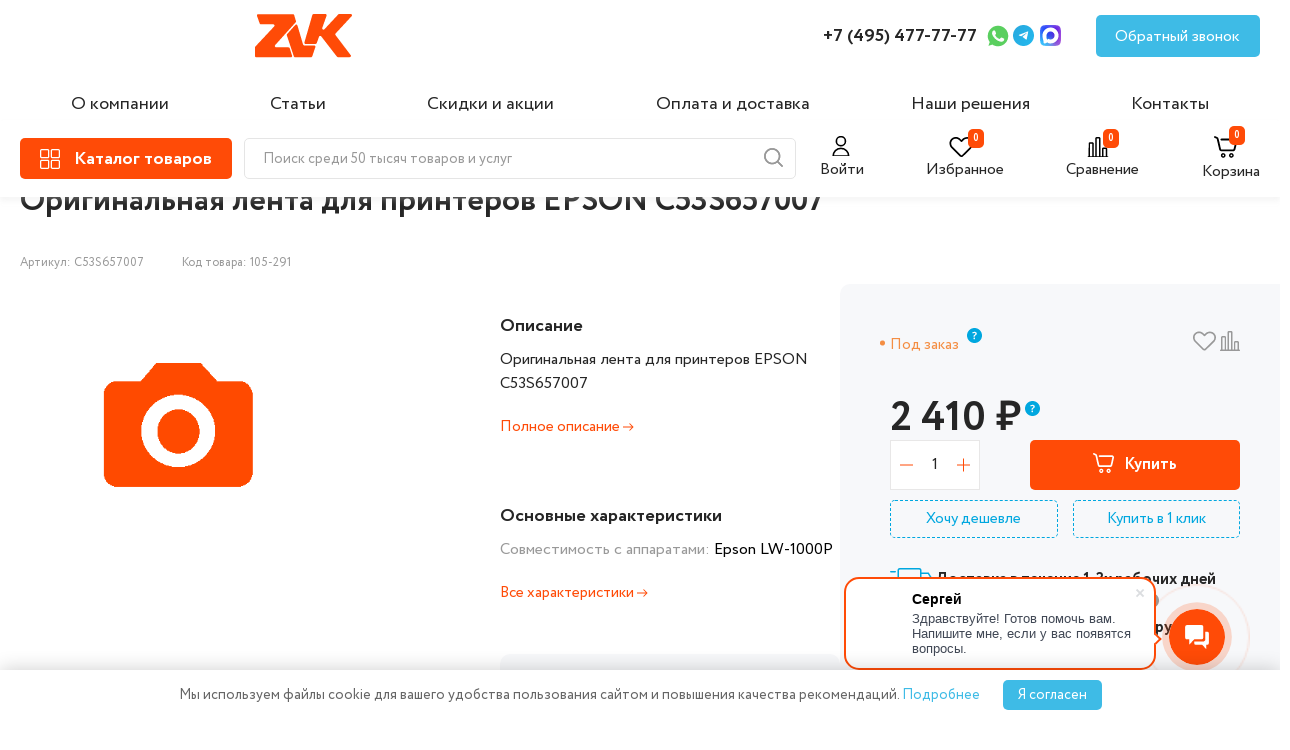

--- FILE ---
content_type: text/html; charset=UTF-8
request_url: https://zvk.ru/catalog/kartridzhi/originalnye-kartridzhi/originalnaya-lenta-dlya-printerov-epson-c53s657007/
body_size: 49151
content:
 
    <!DOCTYPE html>
    <html lang="ru">
    <head>
        <meta charset="UTF-8" />
        <meta name="viewport" content="width=device-width, initial-scale=1.0" />
        <meta name="yandex-verification" content="4a5383a0cce50c67" />
        <meta name="google-site-verification" content="WWnyV1sCdxgeak8dLlFMwB-wAGU0niWy5fG9uIAHyLg" />

        

        <title>Оригинальная лента для принтеров EPSON C53S657007 купить по цене 2 250 руб. в интернет-магазине ZVK
</title>
        <link rel="stylesheet" href="/local/templates/zvk_new/libs/slick-1.8.1/slick/slick.css" />

		 <link rel="stylesheet" href="/local/templates/zvk_new/css/main.css" />
          <link rel="stylesheet" href="/local/templates/zvk_new/css/additional_styles.css" />
          <meta http-equiv="Content-Type" content="text/html; charset=UTF-8" />
<meta name="keywords" content="Картриджи, купить, заправка, цена" />
<meta name="description" content="Оригинальная лента для принтеров EPSON C53S657007 купить недорого по цене 2 250 руб. на официальном сайте ZVK. ✔️Товар есть в наличии в интернет магазине. ✔️Описание, характеристики и фото товара. ✔️Только оригинальные модели. ✔️Доставка по Москве и всей России.+7 (495) 477-77-77
" />
<script data-skip-moving="true">(function(w, d, n) {var cl = "bx-core";var ht = d.documentElement;var htc = ht ? ht.className : undefined;if (htc === undefined || htc.indexOf(cl) !== -1){return;}var ua = n.userAgent;if (/(iPad;)|(iPhone;)/i.test(ua)){cl += " bx-ios";}else if (/Windows/i.test(ua)){cl += ' bx-win';}else if (/Macintosh/i.test(ua)){cl += " bx-mac";}else if (/Linux/i.test(ua) && !/Android/i.test(ua)){cl += " bx-linux";}else if (/Android/i.test(ua)){cl += " bx-android";}cl += (/(ipad|iphone|android|mobile|touch)/i.test(ua) ? " bx-touch" : " bx-no-touch");cl += w.devicePixelRatio && w.devicePixelRatio >= 2? " bx-retina": " bx-no-retina";if (/AppleWebKit/.test(ua)){cl += " bx-chrome";}else if (/Opera/.test(ua)){cl += " bx-opera";}else if (/Firefox/.test(ua)){cl += " bx-firefox";}ht.className = htc ? htc + " " + cl : cl;})(window, document, navigator);</script>


<link href="https://fonts.googleapis.com/css?family=Roboto:300,300i,400,400i,500,500i,700,700i,900,900i&subset=cyrillic&display=swap" type="text/css"  rel="stylesheet" />
<link href="/bitrix/js/ui/design-tokens/dist/ui.design-tokens.min.css?173729354423463" type="text/css"  rel="stylesheet" />
<link href="/bitrix/js/ui/fonts/opensans/ui.font.opensans.min.css?17372720992320" type="text/css"  rel="stylesheet" />
<link href="/bitrix/js/main/popup/dist/main.popup.bundle.min.css?173729417926589" type="text/css"  rel="stylesheet" />
<link href="/bitrix/cache/css/s1/zvk_new/page_b8651f21fcce0dea2670e3fb211d8f20/page_b8651f21fcce0dea2670e3fb211d8f20_v1.css?176674641612302" type="text/css"  rel="stylesheet" />
<link href="/bitrix/cache/css/s1/zvk_new/template_751caef920f7f058a16ec0ac0d4fe3c3/template_751caef920f7f058a16ec0ac0d4fe3c3_v1.css?17685665056023" type="text/css"  data-template-style="true" rel="stylesheet" />







<!-- dev2fun module opengraph -->
<meta property="og:title" content="Оригинальная лента для принтеров EPSON C53S657007"/>
<meta property="og:description" content="Оригинальная лента для принтеров EPSON C53S657007"/>
<meta property="og:url" content="https://zvk.ru/catalog/kartridzhi/originalnye-kartridzhi/originalnaya-lenta-dlya-printerov-epson-c53s657007/"/>
<meta property="og:type" content="website"/>
<meta property="og:site_name" content="zvk.ru"/>
<!-- /dev2fun module opengraph -->



                
        		  <link rel="stylesheet" href="/local/templates/zvk_new/css/jquery.fancybox.min.css" />
		                  <!--https://flatpickr.js.org/-->
        <link href="https://cdn.jsdelivr.net/npm/flatpickr/dist/flatpickr.min.css" rel="stylesheet">
                        <!--flatpickr-->

        <style>

.isAdmin .ng    {
	display: none;
}
 
.detail_extra_images {

	height: 180px !important;
	
} 
.slick-dots li:only-child {
  display: none;
}

.slick-dots li:only-child + .detail_extra_images {
  display: none;
}
.detail_extra_image {width: initial !important;} 
  
/*.detail_top_review p {display:none;}
.detail_top_params p {display:none;}*/
.hidden {display:none !important}
.alert-success {background:#ff4b07;box-shadow: 4px 4px 11px 0 rgba(50,50,50,.4); padding:10px; color:#fff; border-radius:10px;}
.product__bottom-icon   {
	cursor: pointer;
}
.compare_content {
	transform: none;

}

#authform ,#modal-want {
	display: none;
}

.header__profile-text0 {
	font-size: 16px;
	cursor: pointer;
	margin-left: 7px;
}

.popup_content form  .form-group > input,.form-control {
	width: 100%;
	display: block;
	margin-bottom: 20px;
	height: 40px;
	border: 1px solid #e5e5e5;
	padding-left: 20px;
	font-size: 16px;
	line-height: 24px;
	font-weight: 400;
	width: 450px;
	max-width: 100%;
}

.sub2 {
	width: 210px;
	height: 44px;
	background: #FF4B07!important;
	color: white;
	font-size: 16px;
	line-height: 24px;
	font-weight: 700;
	border-radius: 5px;
	display: block;
	margin: 0 auto;
	margin-top: 20px;
}
.js-web-form {
	padding: 20px 0;
}

.catalog_detail_overview_content {
	display: block !important;

}
.intec-cl-background {
	background-color: #ff4b07 !important;
	fill: #ff4b07 !important;
}
.intec-cl-border {
	border-color: #ff4b07 !important;
}

.intec-content, .intec-content .intec-content.intec-content-primary {
	/* max-width: initial; */
	/* min-width: initial; */
	margin: 0;
	clear: both;
	overflow: hidden;
}
.h1-nomarging {
	margin-bottom: 50px;
}
.intec-content .intec-content-wrapper, .intec-content .intec-content.intec-content-primary .intec-content-wrapper {
	display: block;
	margin-left: 0px;
	margin-right: 0px;
}

a, [data-ui-markup="a"], .intec-ui-markup-a {
	color: inherit !important;
	cursor: pointer;

}
.header__catalog-text {
	display: initial !important;
	margin: 2px 0px 0px 14px !important;
}
			.off-block{
visibility: hidden;
display: inherit !important;
  opacity: 0;
  transition: visibility ease 1s, opacity ease 2s;
}
.view_open:hover .off-block {

visibility: visible;
  opacity: 1;
}
.detail_top_text {

	justify-content: initial;

}
@media (max-width: 1300px) {
.catalog_detail_nav {
	display: inline-block;
	width: 100%;
}

.catalog_detail_nav .tab {
	display: block;
}

.catalog_detail_nav a.active {
	font-weight: 700;
	border: 2px solid #FF4B07;
	padding: 10px;
	margin-bottom: 10px;
}

.catalog_detail_nav a {
	text-align: center;
	border: 2px solid #e8e7e7;
	padding-bottom: 0;
	position: relative;
	top: 12px;
	margin: 10px 0px;
	padding: 10px 0;
}

.catalog_detail_nav {

	border-bottom: none;
}
}

.catalog_detail_parameters_content {
	display: flex;
	justify-content: space-between;
	gap: 30px;
	font-size: 16px;
	line-height: 30px;
	flex-wrap: wrap;

}
.catalog_detail_parameters_content div {

	flex-grow: 2;
}
.sort-item-parameter {
	border-radius: 5px;
	border: 1px solid #e8e7e7;
	padding: 5px 10px;
}

.sort-item-parameter:hover {box-shadow: 0px 4px 20px 0px #7077794A;}
/*
.category_sort_left a.active {
	background: #ff4b07;
	color: #fff !important;
}*/

.closesh {display:none;}
 
.ng {
	background: #F7F8F9;
	position: fixed;
	top: 0;
	z-index: 9999999;
	width: 100%;
	text-align: center;
	/* padding: 10px; */
	padding: 10px 15px;
}
.ng:hover {color:#FF4B07} 
 
 
main {
	margin-top: 20px;/*140px*/
}

@media only screen and (max-width: 992px) {
.ng {
	font-size: 14px;
} 
}
/*выпадающий каталог*/
.header__catalog_view {
	display: none;
}

.header__catalog_view {
	position: fixed;
	background: #fff;
	width: 60%;
	top: 0;
	left: 0;
	padding-top: 25px;
	height: 100%;
	bottom: 0;
	z-index: 999999;
	border-right: 1px solid #aeaeae;
}
.catalog-menu-top {
	position: relative;
}
.catalog-menu__item-top {
	border-right: 1px solid #eee;
	width: 380px;
}
.is-active {
	background: #eee;
}

.menu-catalog-top span {
	width: 380px;
	padding: 10px;
	margin: 5px 0 !important;
	/* padding-left: 0; */
}
span.menu-catalog__heading {
	cursor: pointer;
}
.menu-catalog-top ul {
	position: relative;
	left: 0px;
	flex-wrap: wrap;
	gap: 25px;
	/* top: 0; */
}

.overlay--active {
	z-index: 99999;
}
.tabss {overflow: auto; scrollbar-width: thin !important;
  padding-bottom: 100px;}
 
.tabss .menu-catalog__img, .tabss .menu-catalog__title {
	display: none;
}
.tabss li {
	width: calc(33.3% - 22.5px);
	color: #262626;
 
}

.menu-catalog-top ul li a {
	font-size: 18px;
	font-weight: bold;
}

.tabss li a span {
	padding-left: 0;
}

.menu-catalog-top span {
	width: 380px;
	padding: 10px;
	margin: 5px 0 !important;
	/* padding-left: 0; */
}
.menu-catalog-top ul li ul {
	position: relative;
	display: block;
	left: 0;
}
.minul {
	height: 210px;
	overflow: hidden;
}
.catalog-menu__item-top {
	border-right: 1px solid #eee;
	width: 380px;
}

.tabss li {
	width: calc(33.3% - 22.5px);
	color: #262626;
	/* display: flex; */
	/* align-items: start; */
}

.menu-catalog-top ul li ul li {
	width: 100%;
}

.menu-catalog-top ul li ul li a {
	font-size: 16px;
	font-weight: normal;
}
.flex {
	display: flex !important;
	padding-top: 60px !important;
}

.openul {
	color: #38A7DF !important;
	font-size: 15px !important;
	line-height: 30px;
	transition: 0.3s;
	font-weight: normal !important;
}

.minul-open {
	height: auto;
	top: 0px !important;
}

@media only screen and (max-width: 1300px) {
.header__catalog_view {width: 85%;}
}

@media only screen and (max-width: 1099px) {

.header__catalog_view {
	width: 95%;
}
.messages_cookies-wrp {
	 
	width: 90%;
	 
}
}
@media only screen and (max-width: 991px) {
.tabss li {
	width: calc(50% - 22.5px);
	color: #262626;
	/* display: flex; */
	/* align-items: start; */
}}
@media only screen and (max-width: 800px) {

.tabss li {
	width: calc(100% - 22.5px);
	color: #262626;
	/* display: flex; */
	/* align-items: start; */
}	}
/***выпадающий каталог*/
</style>
</head>
<body class="">
    <header class="header">
        <div class="header__top">
            <div class="container">
                <div class="header__top-inner">
                    <a class="header__logo" href="/">
                        <img class="header__logo-img" src="/local/templates/zvk_new/images/header/logo.svg" alt="logo" />
                    </a>

                    <!--a href="#" class="header__location">
                        <img src="/local/templates/zvk_new/images/header/location-logo.svg" alt="location-logo" />
                        <p class="header__location-text">Москва</p>
                        <img src="/local/templates/zvk_new/images/header/arrow-down.svg" alt="arrow-down" />
                    </a-->
                    <nav class="nav">
                        

    <ul class="nav__list">
                                			                 <li class="nav__item"><a href="/about/" class="nav__link">О компании</a></li>
			                                 			                 <li class="nav__item"><a href="/article/" class="nav__link">Статьи</a></li>
			                                 			                                 			                 <li class="nav__item"><a href="/action/" class="nav__link">Скидки и акции</a></li>
			                                 			                 <li class="nav__item"><a href="/payment-and-delivery/" class="nav__link">Оплата и доставка</a></li>
			                                 			                 <li class="nav__item"><a href="/solutions/" class="nav__link">Наши решения</a></li>
			                                 			                 <li class="nav__item"><a href="/contacts/" class="nav__link">Контакты</a></li>
			                 </ul>


                    </nav>
                    <a class="header__tel" href="tel:+74954777777"> +7 (495) 477-77-77 </a>

                                        <a class="header__social header__social-wapp" href="https://wa.me/74954777777">
                        <img src="/local/templates/zvk_new/images/header/wapp-logo.svg" alt="wapp-logo" />
                    </a>
                                                            <a class="header__social header__social-tg" href="https://t.me/Zvk_ru">
                        <img src="/local/templates/zvk_new/images/header/tg-logo.svg" alt="social-tg" />
                    </a>
										                    <a class="header__social header__social-max" href="https://max.ru/u/f9LHodD0cOIH19BwY60gVPvN6uHlrki7-GsjGxGKHO9ScYh3D5qkF-Cg3vs">
                        <img src="/local/templates/zvk_new/images/header/max-logo.svg" alt="social-max" />
                    </a>
					                    <a class="header__feedback" href="#">Обратный звонок</a>

                    <div class="header__cart-old">
					<a href="/personal/cart/">
                        <img class="header__cart-img" src="/local/templates/zvk_new/images/header/cart-icon.svg" alt="Корзина" />
                        <span class="block_count js-count-item-basket"></span>
                    </a>
                    </div>
                    <div class="hamburger">
                        <span></span>
                    </div>
					<div class="mobil-phone">
					<a href="tel:+74954777777">
					
					<svg width="25px" height="25px" viewBox="0 0 24 24" fill="none" xmlns="http://www.w3.org/2000/svg">
<path d="M3 5.5C3 14.0604 9.93959 21 18.5 21C18.8862 21 19.2691 20.9859 19.6483 20.9581C20.0834 20.9262 20.3009 20.9103 20.499 20.7963C20.663 20.7019 20.8185 20.5345 20.9007 20.364C21 20.1582 21 19.9181 21 19.438V16.6207C21 16.2169 21 16.015 20.9335 15.842C20.8749 15.6891 20.7795 15.553 20.6559 15.4456C20.516 15.324 20.3262 15.255 19.9468 15.117L16.74 13.9509C16.2985 13.7904 16.0777 13.7101 15.8683 13.7237C15.6836 13.7357 15.5059 13.7988 15.3549 13.9058C15.1837 14.0271 15.0629 14.2285 14.8212 14.6314L14 16C11.3501 14.7999 9.2019 12.6489 8 10L9.36863 9.17882C9.77145 8.93713 9.97286 8.81628 10.0942 8.64506C10.2012 8.49408 10.2643 8.31637 10.2763 8.1317C10.2899 7.92227 10.2096 7.70153 10.0491 7.26005L8.88299 4.05321C8.745 3.67376 8.67601 3.48403 8.55442 3.3441C8.44701 3.22049 8.31089 3.12515 8.15802 3.06645C7.98496 3 7.78308 3 7.37932 3H4.56201C4.08188 3 3.84181 3 3.63598 3.09925C3.4655 3.18146 3.29814 3.33701 3.2037 3.50103C3.08968 3.69907 3.07375 3.91662 3.04189 4.35173C3.01413 4.73086 3 5.11378 3 5.5Z" stroke="#000000" stroke-width="1" stroke-linecap="round" stroke-linejoin="round"/>
</svg>
					</a></div>
					<div class="mobil-poisk"><img src="/local/templates/zvk_new/images/header/search-icon.svg" alt="search-icon" class="poisk_min"></div>
                </div>
            </div>
        </div>
        <div class="header__bot">
            <div class="container">
                <div class="header__bot-inner">
                    <a class="header__catalog" href="/catalog/">
              <span class="header__catalog-logo">
                <img class="header__catalog-img" src="/local/templates/zvk_new/images/header/catalog-icon.svg" alt="catalog-icon" />
				 
              </span> 
				
				<svg xmlns="http://www.w3.org/2000/svg" width="32" height="32" style="margin-left: -10px; margin-right: -5px; display: none;" class="header__catalog-svg" style="display:none" viewBox="0 0 32 32"><path fill="#ffffff" d="M17.414 16L24 9.414L22.586 8L16 14.586L9.414 8L8 9.414L14.586 16L8 22.586L9.414 24L16 17.414L22.586 24L24 22.586z"/></svg>
                        <p class="header__catalog-text">Каталог товаров</p>
                    </a>
                        <img src="/local/templates/zvk_new/images/header/search-icon.svg" alt="search-icon" class="poisk_min">

    <form action="/catalog/" class="search-form header__search search-form"  id="title-search2">
        <input id="title-search-input2" type="text" name="q" value="" size="40" maxlength="500" autocomplete="off" class="form-control header__search-input" placeholder="Поиск среди 50 тысяч товаров и услуг"/>
                <span class="header__search-icon" onclick="/*document.getElementById('title-search2').submit();*/ return false;">
            <img src="/local/templates/zvk_new/images/header/search-icon.svg" alt="search-icon" />
          </span>
        <div class="poisk_min closesh">
            <svg width="38" height="38" viewBox="0 0 38 38" fill="none" xmlns="http://www.w3.org/2000/svg">
                <path d="M28.5 9.5L9.5 28.5" stroke="#999999" stroke-linecap="round" stroke-linejoin="round"></path>
                <path d="M9.5 9.5L28.5 28.5" stroke="#999999" stroke-linecap="round" stroke-linejoin="round"></path>
            </svg>
        </div>
    </form>

                    <!--form action="search" class="header__search search-form" id="title-search1">
                        <input
                                class="header__search-input"
                                type="search"
                                name="q"
                                placeholder="Поиск среди 50 тысяч товаров и услуг"
                        />
					 
                        <span class="header__search-icon" onclick="document.getElementById('title-search1').submit(); return false;">
                            <img src="/local/templates/zvk_new/images/header/search-icon.svg" alt="search-icon" />
                          </span>
			  <div class="poisk_min closesh">
                <svg width="38" height="38" viewBox="0 0 38 38" fill="none" xmlns="http://www.w3.org/2000/svg">
                    <path d="M28.5 9.5L9.5 28.5" stroke="#999999" stroke-linecap="round" stroke-linejoin="round"></path>
                    <path d="M9.5 9.5L28.5 28.5" stroke="#999999" stroke-linecap="round" stroke-linejoin="round"></path>
                </svg>
            </div>
                    </form-->
                    <div class="header__bot-right">
                                                <div class="header__profile header__profile-text1">
                            <svg width="25" height="20" viewBox="0 0 30 25" fill="none" xmlns="http://www.w3.org/2000/svg">
<g clip-path="url(#clip0_0_497)">
<path d="M13 12.1875C16.1411 12.1875 18.6875 9.64112 18.6875 6.5C18.6875 3.35888 16.1411 0.8125 13 0.8125C9.85888 0.8125 7.3125 3.35888 7.3125 6.5C7.3125 9.64112 9.85888 12.1875 13 12.1875Z" stroke="black" stroke-width="2" stroke-linecap="round" stroke-linejoin="round"/>
<path d="M22.75 25.1875C22.75 22.6016 21.7228 20.1217 19.8943 18.2932C18.0658 16.4647 15.5859 15.4375 13 15.4375C10.4141 15.4375 7.93419 16.4647 6.10571 18.2932C4.27723 20.1217 3.25 22.6016 3.25 25.1875H22.75Z" stroke="black" stroke-width="2" stroke-linecap="round" stroke-linejoin="round"/>
</g>
<defs>
<clipPath id="clip0_0_497">
<rect width="26" height="26" fill="white"/>
</clipPath>
</defs>
</svg>
                            <p class="" id="header__profile-ico">Войти</p>
                        </div>
                                                <a href="/personal/favorite/" class="header__favorite link_favorite">
                          <svg  class="colr" width="25" height="20" viewBox="0 0 30 25" fill="none" xmlns="http://www.w3.org/2000/svg">
<path fill-rule="evenodd" clip-rule="evenodd" d="M6.47475 0.0731665C4.80874 0.388559 3.32825 1.17508 2.19905 2.34467C1.32074 3.25432 0.756807 4.18064 0.385171 5.32393C-0.25187 7.28363 -0.0912297 9.61484 0.811617 11.5116C1.44879 12.8502 1.46409 12.8671 7.35079 18.7592C10.3542 21.7654 12.9709 24.3311 13.1655 24.4607C14.1765 25.1342 15.5326 25.1811 16.545 24.5777C16.8328 24.4061 18.3945 22.8903 22.4776 18.8191C25.5257 15.78 28.1906 13.0687 28.3996 12.7941C30.2067 10.4204 30.5128 7.07994 29.1679 4.41335C27.1546 0.421765 22.3651 -1.08879 18.2393 0.966679C17.3591 1.4052 16.7359 1.86995 15.7857 2.79647L14.9018 3.65837L13.9636 2.71193C12.5677 1.30366 11.4376 0.609845 9.87108 0.199284C9.32311 0.0556999 9.03994 0.0248182 8.0888 0.00509367C7.3148 -0.0109117 6.80554 0.0105396 6.47475 0.0731665ZM9.27249 2.29865C9.9374 2.46846 10.5959 2.74759 11.0868 3.06777C11.3037 3.20923 12.1248 3.95836 12.9113 4.73246C14.9956 6.78361 14.8291 6.7779 16.7694 4.86383C17.5194 4.12399 18.2677 3.42819 18.4323 3.31761C19.1332 2.84701 20.1132 2.44861 20.9224 2.30555C21.5038 2.20275 22.6875 2.22055 23.2743 2.34095C25.3545 2.76778 27.0421 4.38991 27.6211 6.51935C27.8273 7.27752 27.8273 8.68334 27.6211 9.4415C27.4406 10.1053 27.0985 10.8327 26.7133 11.3716C26.3702 11.8517 15.8089 22.483 15.4632 22.6964C15.1565 22.8856 14.6608 22.8882 14.3618 22.7022C14.2408 22.627 11.7608 20.1804 8.8505 17.2653C4.8726 13.2809 3.48038 11.8457 3.24231 11.4839C2.82192 10.8452 2.55472 10.2428 2.35164 9.47544C2.12262 8.61042 2.11158 7.19105 2.32756 6.38653C2.77961 4.70264 3.89 3.36616 5.41645 2.6685C6.64749 2.10592 8.00699 1.97555 9.27249 2.29865Z" fill="black"/>
</svg>

                            <span class="block_count js-fav-count">&nbsp;</span>
                            <p class="header__favorite-text">Избранное</p>
                        </a>
                        <a href="/catalog/compare/" class="header__compare">
                          <svg width="25" height="20" viewBox="0 0 30 25" fill="none" xmlns="http://www.w3.org/2000/svg">
<path fill-rule="evenodd" clip-rule="evenodd" d="M0.134337 25.5402C0.206866 25.648 0.35436 25.7955 0.462051 25.868L0.65782 26H12.9995H25.3412L25.537 25.868C26.1543 25.4519 26.1543 24.6909 25.537 24.2748C25.3844 24.1719 25.2599 24.1429 24.9726 24.1429H24.6041V19.3281C24.6041 14.5408 24.6034 14.5114 24.4791 14.1792C24.3105 13.7284 23.8758 13.2937 23.4251 13.125C23.1105 13.0073 22.9904 13 21.3548 13C19.7511 13 19.5944 13.009 19.3031 13.118C18.9015 13.2683 18.5261 13.5988 18.3066 13.995L18.1345 14.3058L18.1188 19.2243L18.103 24.1429H17.1759H16.2488V12.8281V1.51328L16.1238 1.17923C15.9552 0.728407 15.5205 0.293661 15.0698 0.12501C14.7552 0.00725555 14.6351 0 12.9995 0C11.3958 0 11.2391 0.00899506 10.9478 0.117987C10.5462 0.268299 10.1708 0.598755 9.95134 0.995022L9.77925 1.3058L9.76416 12.7243L9.74907 24.1429H8.82129H7.8935V16.0781L7.8935 8.01328L7.76852 7.67923C7.59991 7.22841 7.16526 6.79366 6.71454 6.62501C6.39994 6.50725 6.27983 6.5 4.64422 6.5C3.04047 6.5 2.88381 6.509 2.59253 6.61799C2.19096 6.7683 1.81549 7.09875 1.59605 7.49502L1.42395 7.8058L1.40864 15.9743L1.39338 24.1429H1.02557C0.605425 24.1429 0.358132 24.2704 0.134337 24.6026C-0.0447791 24.8684 -0.0447791 25.2744 0.134337 25.5402ZM4.64422 8.35714H6.03677L6.03677 16.25V24.1429H4.64422H3.25167L3.25167 16.25L3.25167 8.35714H4.64422ZM12.9995 1.85714H14.3921L14.3921 13V24.1429H12.9995H11.607V13L11.607 1.85714H12.9995ZM21.3548 14.8571H22.7474V19.5V24.1429H21.3548H19.9623V19.5V14.8571L21.3548 14.8571Z" fill="black"/>
</svg>

                            <span class="block_count js-compare-count">&nbsp;</span>
                            <p class="header__compare-text">Сравнение</p>
                        </a>
                        <a href="/personal/cart/" class="header__cart">
                         <svg width="25" height="25" viewBox="0 0 30 25" fill="none" xmlns="http://www.w3.org/2000/svg">
<path fill-rule="evenodd" clip-rule="evenodd" d="M0.749477 0.0561662C0.324867 0.21209 0 0.664817 0 1.10047C0 1.37063 0.152729 1.70913 0.362801 1.9045C0.450028 1.98558 1.09204 2.31373 1.78953 2.63362C2.48701 2.95351 3.11254 3.26875 3.17953 3.33413C3.28197 3.43403 3.53836 4.47954 4.78611 9.88551C5.81083 14.3252 6.31495 16.41 6.41343 16.6149C6.7325 17.2788 7.31095 17.808 8.03456 18.0981L8.35083 18.2248L15.7668 18.2417C21.2384 18.2542 23.2622 18.242 23.4859 18.1952C23.9811 18.0916 24.453 17.8363 24.8688 17.447C25.5274 16.8306 25.477 16.9896 26.797 11.3586C27.4354 8.63544 27.9723 6.24247 27.9902 6.04097C28.1089 4.70172 27.1365 3.38561 25.7966 3.07223C25.4897 3.00045 24.338 2.98951 17.0194 2.9888C7.78617 2.98792 8.38832 2.9667 8.02888 3.30546C7.79466 3.52622 7.69966 3.74763 7.69553 4.08218C7.69045 4.49114 7.87389 4.81519 8.2362 5.03737L8.50753 5.20374L16.9662 5.2311L25.4248 5.25845L25.5857 5.43714C25.703 5.56746 25.7466 5.67151 25.7466 5.82169C25.7466 6.11855 23.5117 15.6062 23.403 15.7709C23.2013 16.0764 23.5228 16.0637 15.9597 16.0637C8.49628 16.0637 8.76904 16.0734 8.52264 15.799C8.44666 15.7144 8.02221 13.9647 6.94125 9.28036C5.95276 4.99666 5.41605 2.77417 5.31978 2.56551C5.11583 2.12345 4.78804 1.72434 4.42116 1.47136C3.98602 1.17132 1.50022 0.0396437 1.20088 0.00528567C1.06161 -0.0106897 0.873921 0.0104832 0.749477 0.0561662ZM10.5012 20.4498C9.39386 20.6579 8.44357 21.6479 8.25991 22.785C8.09246 23.822 8.58571 24.9266 9.48114 25.5199C10.334 26.085 11.3959 26.1504 12.3207 25.6946C13.8274 24.9522 14.3297 23.0447 13.3871 21.6442C12.7614 20.7144 11.6161 20.2404 10.5012 20.4498ZM20.2604 20.4498C19.8026 20.5358 19.2112 20.8525 18.8631 21.1979C18.3595 21.6976 18.1149 22.1832 18.0318 22.8478C17.847 24.3262 18.8174 25.6455 20.3116 25.947C22.1519 26.3184 23.8837 24.6799 23.614 22.8225C23.3835 21.2349 21.8515 20.151 20.2604 20.4498ZM11.5096 22.2949C11.7623 22.4229 11.8783 22.5471 11.9878 22.807C12.0999 23.0734 12.0932 23.3725 11.9689 23.6411C11.8484 23.9014 11.7254 24.018 11.4521 24.1314C11.0942 24.2798 10.6252 24.2044 10.3457 23.9536C9.94258 23.5918 9.94148 22.8072 10.3437 22.458C10.6644 22.1794 11.1481 22.1118 11.5096 22.2949ZM21.4313 22.3901C21.7401 22.6349 21.8415 22.864 21.8188 23.2652C21.7954 23.6793 21.6063 23.9567 21.2368 24.1188C20.2941 24.5326 19.4094 23.4818 19.9802 22.626C20.2871 22.1658 21.0018 22.0496 21.4313 22.3901Z" fill="black"/>
</svg>

                            <span class="block_count js-count-item-basket">&nbsp;</span>
                            <p class="header__cart-text">Корзина</p>
                        </a>
                    </div>
                </div>
            </div>
        </div>
        <div class="header__menu">
            <div class="header__menu-top">
                <a href="/personal/favorite/" class="header__favorite">
                    <img class="header__favorite-img" src="/local/templates/zvk_new/images/header/like-icon.svg" alt="#" />
                    <span class="block_count js-fav-count">0</span>
                </a>

                <a href="/catalog/compare/" class="header__compare">
                    <img class="header__compare-img" src="/local/templates/zvk_new/images/header/chart-icon.svg" alt="#" />
                    <span class="block_count js-compare-count">0</span>
                    <p class="header__compare-text">Сравнение</p>
                </a>

                                    <div class="header__profile" data-url="" >
                        <img class="header__profile-img" src="/local/templates/zvk_new/images/header/user-icon.svg" alt="#" />
                        <span class="header__profile-text0">Войти</span>
                    </div>
                            </div>
            <button class="header__menu-close">
                <img src="/local/templates/zvk_new/images/close-icon.svg" alt="close-menu" />
            </button>
            <nav class="nav">
                

    <ul class="nav__list">
                                			                 <li class="nav__item"><a href="/about/" class="nav__link">О компании</a></li>
			                                 			                 <li class="nav__item"><a href="/article/" class="nav__link">Статьи</a></li>
			                                 			                                 			                 <li class="nav__item"><a href="/action/" class="nav__link">Скидки и акции</a></li>
			                                 			                 <li class="nav__item"><a href="/payment-and-delivery/" class="nav__link">Оплата и доставка</a></li>
			                                 			                 <li class="nav__item"><a href="/solutions/" class="nav__link">Наши решения</a></li>
			                                 			                 <li class="nav__item"><a href="/contacts/" class="nav__link">Контакты</a></li>
			                 </ul>


            </nav>
            <div class="header__menu-bot">
                <a class="header__tel" href="tel:+74954777777"> +7 (495) 477-77-77 </a>
               
            </div>
            <a class="header__feedback" href="#">Обратный звонок</a>
			<div class="header__menu-bot" style="margin-top: 15px;">
			                 <a class="header__social header__social-wapp" href="https://wa.me/74954777777">
                    <img src="/local/templates/zvk_new/images/header/wapp-logo.svg" alt="wapp-logo" />
                </a>
                                                <a class="header__social header__social-tg" href="https://t.me/Zvk_ru">
                    <img src="/local/templates/zvk_new/images/header/tg-logo.svg" alt="social-tg" />
                </a>
                                <a class="header__social header__social-max" href="https://max.ru/u/f9LHodD0cOIH19BwY60gVPvN6uHlrki7-GsjGxGKHO9ScYh3D5qkF-Cg3vs">
                    <img src="/local/templates/zvk_new/images/header/max-logo.svg" alt="social-max" />
                </a>
</div>
        </div>
    </header>
	
	<div class="header__catalog_view">
					<div style="padding: 0 30px;"><a class="header__logo" href="/">
                        <img class="header__logo-img" src="/local/templates/zvk_new/images/header/logo.svg" alt="logo">
                    </a>
					<!--div style="position: absolute;right: 100px;top: 15px;">
					    <img src="/local/templates/zvk_new/images/header/search-icon.svg" alt="search-icon" class="poisk_min">

    <form action="/catalog/" class="search-form header__search search-form"  id="title-search2">
        <input id="title-search-input2" type="text" name="q" value="" size="40" maxlength="500" autocomplete="off" class="form-control header__search-input" placeholder="Поиск среди 50 тысяч товаров и услуг"/>
                <span class="header__search-icon" onclick="/*document.getElementById('title-search2').submit();*/ return false;">
            <img src="/local/templates/zvk_new/images/header/search-icon.svg" alt="search-icon" />
          </span>
        <div class="poisk_min closesh">
            <svg width="38" height="38" viewBox="0 0 38 38" fill="none" xmlns="http://www.w3.org/2000/svg">
                <path d="M28.5 9.5L9.5 28.5" stroke="#999999" stroke-linecap="round" stroke-linejoin="round"></path>
                <path d="M9.5 9.5L28.5 28.5" stroke="#999999" stroke-linecap="round" stroke-linejoin="round"></path>
            </svg>
        </div>
    </form>

					</div-->
					</div>
                        <div   style="padding: 30px;">
                             
<div class="catalog-menu-top">
            <div class="catalog-menu__item-top is-active">
            <div class="menu-catalog-top ">
                <span  href="/catalog/orgtekhnika/" class="menu-catalog__heading" style="font-size: 16px;margin: 10px 0px;display: inline-block;">  
                 
				 				 <img src="/upload/iblock/885/8zhemo1u1kju0400un2tda2bair7v2n0/Orgtekhnika.png" alt="Оргтехника" style="width: 30px;height: auto;margin-right: 10px; ">  Оргтехника                </span>
				<div style="position: absolute;left: 400px;top: 0;overflow: auto;height: 100%; scrollbar-width: thin !important;"> 
                <ul class="tabss sssactives flex"   >  
                     
                        <li class="menu-catalog__img"> 
                            <a onclick="" href="/catalog/orgtekhnika/"><img src="/upload/iblock/885/8zhemo1u1kju0400un2tda2bair7v2n0/Orgtekhnika.png" alt="Оргтехника"></a>
                        </li>
                                        <li class="menu-catalog__title">
                        <a  href="/catalog/orgtekhnika/">Оргтехника</a>
                    </li>
					<li style="position: absolute;padding-top: 12px;top: 0;width: 100%;"> <a  href="/catalog/orgtekhnika/" style="font-size: 24px;">Оргтехника</a></li>
                                             
                            <li><a  href="/catalog/orgtekhnika/printery/"><span class="paddl0">Принтеры</span></a>
                                                                  <div class="min-list">  <ul class="minul"> 
                                                                        <li><a   href="/catalog/orgtekhnika/printery/filter/tekhnologiya_pechati-is-lasernyy/">Лазерные принтеры</a> </li>
                                                                        <li><a   href="/catalog/orgtekhnika/printery/filter/tekhnologiya_pechati-is-struynyy/">Струйные принтеры</a> </li>
                                                                        <li><a   href="/catalog/orgtekhnika/printery/filter/max_format-is-a4/">Принтер А4</a> </li>
                                                                        <li><a   href="/catalog/orgtekhnika/printery/filter/max_format-is-a3/">Принтер А3</a> </li>
                                                                        <li><a   href="/catalog/orgtekhnika/printery/filter/wifi-is-est/">Принтер с Wi-Fi</a> </li>
                                                                        <li><a   href="/catalog/orgtekhnika/printery/filter/tsvetnost_pechati-is-tsvetnoy/tekhnologiya_pechati-is-lasernyy/">Цветной лазерный</a> </li>
                                                                        <li><a   href="/catalog/orgtekhnika/printery/filter/tsvetnost_pechati-is-cherno_belyy/tekhnologiya_pechati-is-lasernyy/">Черно-белый лазерный </a> </li>
                                                                        <li><a   href="/catalog/orgtekhnika/printery/filter/brand-is-hp/">Принтеры HP</a> </li>
                                                                        <li><a   href="/catalog/orgtekhnika/printery/filter/brand-is-brother/">Принтеры Brother</a> </li>
                                                                        <li><a   href="/catalog/orgtekhnika/printery/filter/brand-is-canon/">Принтеры Canon</a> </li>
                                                                        <li><a   href="/catalog/orgtekhnika/printery/filter/brand-xerox/">Принтеры Xerox</a> </li>
                                                                        <li><a   href="/catalog/orgtekhnika/printery/filter/brand-is-ricoh/">Принтеры Ricoh</a> </li>
                                                                        <li><a   href="/catalog/orgtekhnika/printery/filter/brand-is-katyusha/">Принтеры Катюша</a> </li>
                                                                        <li><a   href="/catalog/orgtekhnika/printery/filter/brand-is-pantum/">Принтеры Pantum</a> </li>
                                                                        <li><a   href="/catalog/orgtekhnika/printery/filter/brand-is-kyocera/">Принтеры Kyocera </a> </li>
                                                                        <li><a   href="/catalog/orgtekhnika/printery/filter/max_format-is-a3/tekhnologiya_pechati-is-lasernyy/">Лазерный принтер А3</a> </li>
                                                                        <li><a   href="/catalog/orgtekhnika/printery/filter/max_format-is-a3/tsvetnost_pechati-is-tsvetnoy/tekhnologiya_pechati-is-lasernyy/">Цветной принтер А3 лазерный</a> </li>
                                                                        <li><a   href="/catalog/orgtekhnika/printery/filter/max_format-is-a3/tsvetnost_pechati-is-cherno_belyy/tekhnologiya_pechati-is-lasernyy/">Лазерный принтер А3 черно-белый</a> </li>
                                                                        <li><a   href="/catalog/orgtekhnika/printery/filter/max_format-is-a4/tsvetnost_pechati-is-tsvetnoy/tekhnologiya_pechati-is-lasernyy/">Цветные лазерные принтеры А4</a> </li>
                                                                        <li><a   href="/catalog/orgtekhnika/printery/filter/tsvetnost_pechati-is-tsvetnoy/">Цветной принтер</a> </li>
                                                                        <li><a   href="/catalog/orgtekhnika/printery/filter/tsvetnost_pechati-is-cherno_belyy/">Черно-белый принтер</a> </li>
                                                                        <li><a   href="/catalog/orgtekhnika/printery/filter/brand-is-fplus/">Принтеры Fplus</a> </li>
                                                                        <li><a   href="/catalog/orgtekhnika/printery/filter/max_format-is-a4/tsvetnost_pechati-is-cherno_belyy/tekhnologiya_pechati-is-lasernyy/">Лазерные ч/б принтеры А4</a> </li>
                                                                        <li><a   href="/catalog/orgtekhnika/printery/filter/max_format-is-a3/snpch-is-est/">Принтеры с СНПЧ А3</a> </li>
                                                                        <li><a   href="/catalog/orgtekhnika/printery/filter/max_format-is-a4/snpch-is-est/">Принтеры с СНПЧ А4</a> </li>
                                                                        <li><a   href="/catalog/orgtekhnika/printery/filter/dvustoronnyaya_pechat-est/">Принтеры с двусторонней печатью</a> </li>
                                                                        </ul>
									<a href="#" class="openul">Показать все</a> </div>
                                                            </li>
                         
                            <li><a  href="/catalog/orgtekhnika/kopiry-mfu/"><span class="paddl0">МФУ</span></a>
                                                                  <div class="min-list">  <ul class="minul"> 
                                                                        <li><a   href="/catalog/orgtekhnika/kopiry-mfu/filter/tsvetnost_pechati-cherno-belyy/">МФУ Черно-белые</a> </li>
                                                                        <li><a   href="/catalog/orgtekhnika/kopiry-mfu/filter/max_format-is-a3/">МФУ А3</a> </li>
                                                                        <li><a   href="/catalog/orgtekhnika/kopiry-mfu/filter/tekhnologiya_pechati-is-lasernyy/">МФУ лазерный </a> </li>
                                                                        <li><a   href="/catalog/orgtekhnika/kopiry-mfu/filter/tsvetnost_pechati-is-tsvetnoy/tekhnologiya_pechati-is-lasernyy/">МФУ Лазерный Цветной</a> </li>
                                                                        <li><a   href="/catalog/orgtekhnika/kopiry-mfu/filter/tsvetnost_pechati-is-cherno_belyy/tekhnologiya_pechati-is-lasernyy/">МФУ лазерный ч/б</a> </li>
                                                                        <li><a   href="/catalog/orgtekhnika/kopiry-mfu/filter/max_format-is-a3/tsvetnost_pechati-is-tsvetnoy/tekhnologiya_pechati-is-lasernyy/">МФУ А3 цветной лазерный</a> </li>
                                                                        <li><a   href="/catalog/orgtekhnika/kopiry-mfu/filter/max_format-is-a4/tekhnologiya_pechati-is-lasernyy/">МФУ лазерные А4 </a> </li>
                                                                        <li><a   href="/catalog/orgtekhnika/kopiry-mfu/filter/max_format-is-a3/tekhnologiya_pechati-is-lasernyy/">МФУ лазерный А3</a> </li>
                                                                        <li><a   href="/catalog/orgtekhnika/kopiry-mfu/filter/tsvetnost_pechati-is-tsvetnoy/">МФУ цветной</a> </li>
                                                                        <li><a   href="/catalog/orgtekhnika/kopiry-mfu/filter/brand-is-hp/">МФУ HP</a> </li>
                                                                        <li><a   href="/catalog/orgtekhnika/kopiry-mfu/filter/brand-is-hp/tekhnologiya_pechati-is-lasernyy/">МФУ лазерные HP </a> </li>
                                                                        <li><a   href="/catalog/orgtekhnika/kopiry-mfu/filter/brand-is-hp/tsvetnost_pechati-is-cherno_belyy/tekhnologiya_pechati-is-lasernyy/">МФУ HP лазерные ч/б </a> </li>
                                                                        <li><a   href="/catalog/orgtekhnika/kopiry-mfu/filter/brand-is-brother/tekhnologiya_pechati-is-lasernyy/">МФУ лазерный BROTHER</a> </li>
                                                                        <li><a   href="/catalog/orgtekhnika/kopiry-mfu/filter/brand-is-kyocera/">МФУ KYOCERA </a> </li>
                                                                        <li><a   href="/catalog/orgtekhnika/kopiry-mfu/filter/brand-is-kyocera/tekhnologiya_pechati-is-lasernyy/">МФУ лазерные KYOCERA </a> </li>
                                                                        <li><a   href="/catalog/orgtekhnika/kopiry-mfu/filter/brand-is-pantum/">МФУ PANTUM </a> </li>
                                                                        <li><a   href="/catalog/orgtekhnika/kopiry-mfu/filter/brand-is-canon/">МФУ CANON</a> </li>
                                                                        <li><a   href="/catalog/orgtekhnika/kopiry-mfu/filter/brand-is-canon/tekhnologiya_pechati-is-lasernyy/">МФУ лазерные CANON</a> </li>
                                                                        <li><a   href="/catalog/orgtekhnika/kopiry-mfu/filter/brand-is-xerox/">МФУ XEROX</a> </li>
                                                                        <li><a   href="/catalog/orgtekhnika/kopiry-mfu/filter/brand-is-xerox/tekhnologiya_pechati-is-lasernyy/">МФУ лазерные XEROX</a> </li>
                                                                        <li><a   href="/catalog/orgtekhnika/kopiry-mfu/filter/brand-is-ricoh/">МФУ RICOH</a> </li>
                                                                        <li><a   href="/catalog/orgtekhnika/kopiry-mfu/filter/brand-is-katyusha/">МФУ КАТЮША</a> </li>
                                                                        <li><a   href="/catalog/orgtekhnika/kopiry-mfu/filter/brand-is-deli/">МФУ DELI</a> </li>
                                                                        <li><a   href="/catalog/orgtekhnika/kopiry-mfu/filter/brand-is-deli/tekhnologiya_pechati-is-lasernyy/">МФУ лазерные DELI</a> </li>
                                                                        <li><a   href="/catalog/orgtekhnika/kopiry-mfu/filter/brand-is-fplus/">МФУ Fplus</a> </li>
                                                                        <li><a   href="/catalog/orgtekhnika/kopiry-mfu/filter/brand-is-sharp/">МФУ SHARP</a> </li>
                                                                        <li><a   href="/catalog/orgtekhnika/kopiry-mfu/filter/brand-is-konica-minolta/">МФУ KONICA-MINOLTA</a> </li>
                                                                        <li><a   href="/catalog/orgtekhnika/kopiry-mfu/filter/brand-is-lexmark/">МФУ LEXMARK</a> </li>
                                                                        <li><a   href="/catalog/orgtekhnika/kopiry-mfu/filter/brand-is-sindoh/">МФУ SINDOH</a> </li>
                                                                        <li><a   href="/catalog/orgtekhnika/kopiry-mfu/filter/brand-is-graviton/">МФУ Гравитон</a> </li>
                                                                        <li><a   href="/catalog/orgtekhnika/kopiry-mfu/filter/max_format-is-a4/tsvetnost_pechati-is-cherno_belyy/tekhnologiya_pechati-is-lasernyy/">Лазерные ч/б МФУ А4</a> </li>
                                                                        <li><a   href="/catalog/orgtekhnika/kopiry-mfu/filter/max_format-is-a4/tsvetnost_pechati-is-tsvetnoy/tekhnologiya_pechati-is-lasernyy/">Лазерные цветные МФУ А4</a> </li>
                                                                        <li><a   href="/catalog/orgtekhnika/kopiry-mfu/filter/max_format-is-a3/tsvetnost_pechati-is-tsvetnoy/tekhnologiya_pechati-is-lasernyy/">Лазерные цветные МФУ А3</a> </li>
                                                                        <li><a   href="/catalog/orgtekhnika/kopiry-mfu/filter/max_format-is-a3/tsvetnost_pechati-is-cherno_belyy/tekhnologiya_pechati-is-lasernyy/">Лазерные ч/б МФУ А3</a> </li>
                                                                        <li><a   href="/catalog/orgtekhnika/kopiry-mfu/filter/max_format-is-a4/snpch-is-est/">МФУ с СНПЧ А4</a> </li>
                                                                        <li><a   href="/catalog/orgtekhnika/kopiry-mfu/filter/max_format-is-a3/snpch-is-est/">МФУ с СНПЧ А3</a> </li>
                                                                        </ul>
									<a href="#" class="openul">Показать все</a> </div>
                                                            </li>
                         
                            <li><a  href="/catalog/orgtekhnika/skanery/"><span class="paddl0">Сканеры</span></a>
                                                                  <div class="min-list">  <ul class="minul"> 
                                                                        <li><a   href="/catalog/orgtekhnika/skanery/filter/max_format-a4/">Сканеры формата A4</a> </li>
                                                                        <li><a   href="/catalog/orgtekhnika/skanery/filter/max_format-a3/">Сканеры формата A3</a> </li>
                                                                        <li><a   href="/catalog/orgtekhnika/skanery/filter/max_format-a0-/">Сканеры формата A0+</a> </li>
                                                                        <li><a   href="/catalog/orgtekhnika/skanery/filter/brand-avision/">Сканеры AVISION</a> </li>
                                                                        <li><a   href="/catalog/orgtekhnika/skanery/filter/brand-brother/">Сканеры BROTHER</a> </li>
                                                                        <li><a   href="/catalog/orgtekhnika/skanery/filter/brand-canon/">Сканеры CANON</a> </li>
                                                                        <li><a   href="/catalog/orgtekhnika/skanery/filter/brand-contex/">Сканеры CONTEX</a> </li>
                                                                        <li><a   href="/catalog/orgtekhnika/skanery/filter/brand-epson/">Сканеры EPSON</a> </li>
                                                                        <li><a   href="/catalog/orgtekhnika/skanery/filter/brand-fujitsu/">Сканеры FUJITSU</a> </li>
                                                                        <li><a   href="/catalog/orgtekhnika/skanery/filter/brand-hp/">Сканеры HP</a> </li>
                                                                        <li><a   href="/catalog/orgtekhnika/skanery/filter/brand-kodak/">Сканеры KODAK</a> </li>
                                                                        <li><a   href="/catalog/orgtekhnika/skanery/filter/brand-panasonic/">Сканеры PANASONIC</a> </li>
                                                                        <li><a   href="/catalog/orgtekhnika/skanery/filter/brand-rowe/">Сканеры ROWE</a> </li>
                                                                        <li><a   href="/catalog/orgtekhnika/skanery/filter/brand-xerox/">Сканеры XEROX</a> </li>
                                                                        </ul>
									<a href="#" class="openul">Показать все</a> </div>
                                                            </li>
                         
                            <li><a  href="/catalog/orgtekhnika/plottery/"><span class="paddl0">Плоттеры</span></a>
                                                                  <div class="min-list">  <ul class="minul"> 
                                                                        <li><a   href="/catalog/orgtekhnika/plottery/filter/tekhnologiya_pechati-lazernyy/">Плоттеры Лазерные</a> </li>
                                                                        <li><a   href="/catalog/orgtekhnika/plottery/filter/tekhnologiya_pechati-struynyy/">Плоттеры Струйные</a> </li>
                                                                        <li><a   href="/catalog/orgtekhnika/plottery/filter/max_format-a0/">Плоттеры A0</a> </li>
                                                                        <li><a   href="/catalog/orgtekhnika/plottery/filter/max_format-a0-/">Плоттеры A0+</a> </li>
                                                                        <li><a   href="/catalog/orgtekhnika/plottery/filter/max_format-a1/">Плоттеры A1</a> </li>
                                                                        <li><a   href="/catalog/orgtekhnika/plottery/filter/max_format-a2/">Плоттеры A2</a> </li>
                                                                        <li><a   href="/catalog/orgtekhnika/plottery/filter/brand-canon/">Плоттеры CANON</a> </li>
                                                                        <li><a   href="/catalog/orgtekhnika/plottery/filter/brand-epson/">Плоттеры EPSON</a> </li>
                                                                        <li><a   href="/catalog/orgtekhnika/plottery/filter/brand-hp/">Плоттеры HP</a> </li>
                                                                        <li><a   href="/catalog/orgtekhnika/plottery/filter/brand-ricoh/">Плоттеры RICOH</a> </li>
                                                                        <li><a   href="/catalog/orgtekhnika/plottery/filter/brand-rowe/">Плоттеры ROWE</a> </li>
                                                                        </ul>
									<a href="#" class="openul">Показать все</a> </div>
                                                            </li>
                         
                            <li><a  href="/catalog/orgtekhnika/dopolnitelnye-optsii/"><span class="paddl0">Дополнительные опции</span></a>
                                                                  <div class="min-list">  <ul class="minul"> 
                                                                        <li><a   href="/catalog/orgtekhnika/dopolnitelnye-optsii/filter/opcii_tipopcii-avtopodatchiki-i-kryshki/">Автоподатчики и крышки</a> </li>
                                                                        <li><a   href="/catalog/orgtekhnika/dopolnitelnye-optsii/filter/opcii_tipopcii-kontrol-pechati/">Контроль печати</a> </li>
                                                                        <li><a   href="/catalog/orgtekhnika/dopolnitelnye-optsii/filter/opcii_tipopcii-lotki-i-tumby/">Лотки и тумбы</a> </li>
                                                                        <li><a   href="/catalog/orgtekhnika/dopolnitelnye-optsii/filter/opcii_tipopcii-po/">ПО</a> </li>
                                                                        <li><a   href="/catalog/orgtekhnika/dopolnitelnye-optsii/filter/opcii_tipopcii-prochee/">Прочее</a> </li>
                                                                        <li><a   href="/catalog/orgtekhnika/dopolnitelnye-optsii/filter/opcii_tipopcii-is-d5f82a5d2cb19e5c2289beaa6a584a8b/">Сервисный пакет</a> </li>
                                                                        <li><a   href="/catalog/orgtekhnika/dopolnitelnye-optsii/filter/opcii_tipopcii-is-54572eee9d16ce0c9c900ef25ddc7f18/">Сертификат</a> </li>
                                                                        <li><a   href="/catalog/orgtekhnika/dopolnitelnye-optsii/filter/opcii_tipopcii-setevoe-oborudovanie/">Сетевое оборудование</a> </li>
                                                                        <li><a   href="/catalog/orgtekhnika/dopolnitelnye-optsii/filter/opcii_tipopcii-finishery/">Финишеры</a> </li>
                                                                        </ul>
									<a href="#" class="openul">Показать все</a> </div>
                                                            </li>
                         
                            <li><a  href="/catalog/orgtekhnika/zapchasti/"><span class="paddl0">Запчасти</span></a>
                                                                  <div class="min-list">  <ul class="minul"> 
                                                                        <li><a   href="/catalog/orgtekhnika/zapchasti/filter/proizvoditel-is-avision/">Запчасти AVISION</a> </li>
                                                                        <li><a   href="/catalog/orgtekhnika/zapchasti/filter/proizvoditel-canon/">Запчасти CANON</a> </li>
                                                                        <li><a   href="/catalog/orgtekhnika/zapchasti/filter/proizvoditel-hp/">Запчасти HP</a> </li>
                                                                        <li><a   href="/catalog/orgtekhnika/zapchasti/filter/proizvoditel-konica-minolta/">Запчасти KONICA-MINOLTA</a> </li>
                                                                        <li><a   href="/catalog/orgtekhnika/zapchasti/filter/proizvoditel-kyocera/">Запчасти KYOCERA</a> </li>
                                                                        <li><a   href="/catalog/orgtekhnika/zapchasti/filter/proizvoditel-oki/">Запчасти OKI</a> </li>
                                                                        <li><a   href="/catalog/orgtekhnika/zapchasti/filter/proizvoditel-ricoh/">Запчасти RICOH</a> </li>
                                                                        <li><a   href="/catalog/orgtekhnika/zapchasti/filter/proizvoditel-samsung/">Запчасти SAMSUNG</a> </li>
                                                                        <li><a   href="/catalog/orgtekhnika/zapchasti/filter/proizvoditel-sharp/">Запчасти SHARP</a> </li>
                                                                        <li><a   href="/catalog/orgtekhnika/zapchasti/filter/proizvoditel-xerox/">Запчасти XEROX</a> </li>
                                                                        <li><a   href="/catalog/orgtekhnika/zapchasti/filter/proizvoditel-is-katyusha/">Запчасти КАТЮША</a> </li>
                                                                        </ul>
									<a href="#" class="openul">Показать все</a> </div>
                                                            </li>
                         
                            <li><a  href="/catalog/orgtekhnika/zapusk-orgtekhniki/"><span class="paddl0">Запуск оргтехники</span></a>
                                                                  <div class="min-list">  <ul class="minul"> 
                                                                        <li><a   href="/catalog/orgtekhnika/zapusk-orgtekhniki/filter/brand-is-konica-minolta/">Запуск KONICA-MINOLTA</a> </li>
                                                                        <li><a   href="/catalog/orgtekhnika/zapusk-orgtekhniki/filter/brand-is-ricoh/">Запуск RICOH</a> </li>
                                                                        <li><a   href="/catalog/orgtekhnika/zapusk-orgtekhniki/filter/brand-is-sharp/">Запуск SHARP</a> </li>
                                                                        <li><a   href="/catalog/orgtekhnika/zapusk-orgtekhniki/filter/brand-is-sindoh/">Запуск SINDOH</a> </li>
                                                                        <li><a   href="/catalog/orgtekhnika/zapusk-orgtekhniki/filter/brand-is-katyusha/">Запуск КАТЮША</a> </li>
                                                                        </ul>
									<a href="#" class="openul">Показать все</a> </div>
                                                            </li>
                         
                            <li><a  href="/catalog/orgtekhnika/ofisnye-telefony/"><span class="paddl0">Офисные телефоны</span></a>
                                                            </li>
                         
                            <li><a  href="/catalog/orgtekhnika/shredery/"><span class="paddl0">Шредеры</span></a>
                                                                  <div class="min-list">  <ul class="minul"> 
                                                                        <li><a   href="/catalog/orgtekhnika/shredery/filter/max_format-a4/">Шредеры формата A4</a> </li>
                                                                        <li><a   href="/catalog/orgtekhnika/shredery/filter/max_format-a3/">Шредеры формата A3</a> </li>
                                                                        </ul>
									<a href="#" class="openul">Показать все</a> </div>
                                                            </li>
                         
                            <li><a  href="/catalog/orgtekhnika/laminatory/"><span class="paddl0">Ламинаторы</span></a>
                                                            </li>
                         
                            <li><a  href="/catalog/orgtekhnika/perepletchiki/"><span class="paddl0">Переплетчики</span></a>
                                                            </li>
                         
                            <li><a  href="/catalog/orgtekhnika/rezaki/"><span class="paddl0">Резаки</span></a>
                                                            </li>
                         
                            <li><a  href="/catalog/orgtekhnika/printery-etiketok/"><span class="paddl0">Принтеры этикеток</span></a>
                                                            </li>
                         
                            <li><a  href="/catalog/orgtekhnika/remont-orgtekhniki/"><span class="paddl0">Ремонт оргтехники</span></a>
                                                            </li>
                         
                            <li><a  href="/catalog/orgtekhnika/arenda-orgtekhniki/"><span class="paddl0">Аренда оргтехники</span></a>
                                                            </li>
                         
                            <li><a  href="/catalog/orgtekhnika/autsorsing-pechati/"><span class="paddl0">Аутсорсинг печати</span></a>
                                                            </li>
                         
                            <li><a  href="/catalog/orgtekhnika/servisnoe-obsluzhivanie-orgtekhniki/"><span class="paddl0">Сервисное обслуживание оргтехники</span></a>
                                                            </li>
                                            
                </ul></div>
            </div>
        </div>
            <div class="catalog-menu__item-top ">
            <div class="menu-catalog-top ">
                <span  href="/catalog/kartridzhi/" class="menu-catalog__heading" style="font-size: 16px;margin: 10px 0px;display: inline-block;">  
                 
				 				 <img src="/upload/iblock/4e8/b2w7bsztqn1qphiaga9qpe1qzfif6gn6/Kartridzhi.png" alt="Картриджи" style="width: 30px;height: auto;margin-right: 10px; ">  Картриджи                </span>
				<div style="position: absolute;left: 400px;top: 0;overflow: auto;height: 100%; scrollbar-width: thin !important;"> 
                <ul class="tabss sss"  style="display: none" >  
                     
                        <li class="menu-catalog__img"> 
                            <a onclick="" href="/catalog/kartridzhi/"><img src="/upload/iblock/4e8/b2w7bsztqn1qphiaga9qpe1qzfif6gn6/Kartridzhi.png" alt="Картриджи"></a>
                        </li>
                                        <li class="menu-catalog__title">
                        <a  href="/catalog/kartridzhi/">Картриджи</a>
                    </li>
					<li style="position: absolute;padding-top: 12px;top: 0;width: 100%;"> <a  href="/catalog/kartridzhi/" style="font-size: 24px;">Картриджи</a></li>
                                             
                            <li><a  href="/catalog/kartridzhi/sovmestimye-kartridzhi-zvk/"><span class="paddl0">Совместимые картриджи ZVK</span></a>
                                                                  <div class="min-list">  <ul class="minul"> 
                                                                        <li><a   href="/catalog/kartridzhi/sovmestimye-kartridzhi-zvk/filter/tsvet_apparata-black/">Черный цвет</a> </li>
                                                                        <li><a   href="/catalog/kartridzhi/sovmestimye-kartridzhi-zvk/filter/tsvet_apparata-cyan/">Голубой цвет</a> </li>
                                                                        <li><a   href="/catalog/kartridzhi/sovmestimye-kartridzhi-zvk/filter/tsvet_apparata-magenta/">Пурпурный цвет</a> </li>
                                                                        <li><a   href="/catalog/kartridzhi/sovmestimye-kartridzhi-zvk/filter/tsvet_apparata-yellow/">Желтый цвет</a> </li>
                                                                        <li><a   href="/catalog/kartridzhi/sovmestimye-kartridzhi-zvk/filter/tsvet_apparata-is-blue/">Синий цвет</a> </li>
                                                                        <li><a   href="/catalog/kartridzhi/sovmestimye-kartridzhi-zvk/filter/cartidge_type-toner-kartridzh-tuba-s-tonerom/">Тонер-картридж/Туба с тонером</a> </li>
                                                                        <li><a   href="/catalog/kartridzhi/sovmestimye-kartridzhi-zvk/filter/cartidge_type-dram-kartridzh/">Драм-картридж</a> </li>
                                                                        </ul>
									<a href="#" class="openul">Показать все</a> </div>
                                                            </li>
                         
                            <li><a  href="/catalog/kartridzhi/originalnye-kartridzhi/"><span class="paddl0">Оригинальные картриджи</span></a>
                                                                  <div class="min-list">  <ul class="minul"> 
                                                                        <li><a   href="/catalog/kartridzhi/originalnye-kartridzhi/filter/tsvet_apparata-black/">Черный цвет</a> </li>
                                                                        <li><a   href="/catalog/kartridzhi/originalnye-kartridzhi/filter/tsvet_apparata-cyan/">Голубой цвет</a> </li>
                                                                        <li><a   href="/catalog/kartridzhi/originalnye-kartridzhi/filter/tsvet_apparata-magenta/">Пурпурный цвет</a> </li>
                                                                        <li><a   href="/catalog/kartridzhi/originalnye-kartridzhi/filter/tsvet_apparata-yellow/">Желтый цвет</a> </li>
                                                                        <li><a   href="/catalog/kartridzhi/originalnye-kartridzhi/filter/tsvet_apparata-grey/">Серый цвет</a> </li>
                                                                        <li><a   href="/catalog/kartridzhi/originalnye-kartridzhi/filter/cartidge_type-toner-kartridzh-tuba-s-tonerom/">Тонер-картридж/Туба с тонером</a> </li>
                                                                        <li><a   href="/catalog/kartridzhi/originalnye-kartridzhi/filter/cartidge_type-struynyy-kartridzh/">Струйный картридж</a> </li>
                                                                        <li><a   href="/catalog/kartridzhi/originalnye-kartridzhi/filter/cartidge_type-dram-kartridzh/">Драм-картридж</a> </li>
                                                                        <li><a   href="/catalog/kartridzhi/originalnye-kartridzhi/filter/cartidge_type-termoplenka-dlya-faksa/">Термопленка для факса</a> </li>
                                                                        <li><a   href="/catalog/kartridzhi/originalnye-kartridzhi/filter/cartidge_type-kartridzh-gelevyy/">Картридж гелевый</a> </li>
                                                                        <li><a   href="/catalog/kartridzhi/originalnye-kartridzhi/filter/cartidge_type-chernila/">Чернила</a> </li>
                                                                        <li><a   href="/catalog/kartridzhi/originalnye-kartridzhi/filter/cartidge_type-matrichnyy-kartridzh/">Матричный картридж</a> </li>
                                                                        <li><a   href="/catalog/kartridzhi/originalnye-kartridzhi/filter/cartidge_type-pechatayushchaya-golovka/">Печатающая головка</a> </li>
                                                                        <li><a   href="/catalog/kartridzhi/originalnye-kartridzhi/filter/cartidge_type-kartridzh-plenka/">Картридж-пленка</a> </li>
                                                                        <li><a   href="/catalog/kartridzhi/originalnye-kartridzhi/filter/cartidge_type-bunker-otrabotannogo-tonera/">Бункер отработанного тонера</a> </li>
                                                                        <li><a   href="/catalog/kartridzhi/originalnye-kartridzhi/filter/cartidge_type-fotobaraban/">Фотобарабан</a> </li>
                                                                        <li><a   href="">Драм-картридж781</a> </li>
                                                                        </ul>
									<a href="#" class="openul">Показать все</a> </div>
                                                            </li>
                         
                            <li><a  href="/catalog/kartridzhi/sovmestimye-kartridzhi/"><span class="paddl0">Совместимые картриджи</span></a>
                                                                  <div class="min-list">  <ul class="minul"> 
                                                                        <li><a   href="/catalog/kartridzhi/sovmestimye-kartridzhi/filter/tsvet_apparata-black/">Черный цвет</a> </li>
                                                                        <li><a   href="/catalog/kartridzhi/sovmestimye-kartridzhi/filter/tsvet_apparata-cyan/">Голубой цвет</a> </li>
                                                                        <li><a   href="/catalog/kartridzhi/sovmestimye-kartridzhi/filter/tsvet_apparata-magenta/">Пурпурный цвет</a> </li>
                                                                        <li><a   href="/catalog/kartridzhi/sovmestimye-kartridzhi/filter/tsvet_apparata-yellow/">Желтый цвет</a> </li>
                                                                        <li><a   href="/catalog/kartridzhi/sovmestimye-kartridzhi/filter/tsvet_apparata-is-blue/">Синий цвет</a> </li>
                                                                        <li><a   href="/catalog/kartridzhi/sovmestimye-kartridzhi/filter/tsvet_apparata-green/">Зеленый цвет</a> </li>
                                                                        <li><a   href="/catalog/kartridzhi/sovmestimye-kartridzhi/filter/tsvet_apparata-grey/">Серый цвет</a> </li>
                                                                        <li><a   href="/catalog/kartridzhi/sovmestimye-kartridzhi/filter/tsvet_apparata-red/">Красный цвет</a> </li>
                                                                        <li><a   href="/catalog/kartridzhi/sovmestimye-kartridzhi/filter/cartidge_type-toner-kartridzh-tuba-s-tonerom/">Тонер-картридж/Туба с тонером</a> </li>
                                                                        <li><a   href="/catalog/kartridzhi/sovmestimye-kartridzhi/filter/cartidge_type-struynyy-kartridzh/">Струйный картридж</a> </li>
                                                                        <li><a   href="/catalog/kartridzhi/sovmestimye-kartridzhi/filter/cartidge_type-dram-kartridzh/">Драм-картридж</a> </li>
                                                                        <li><a   href="/catalog/kartridzhi/sovmestimye-kartridzhi/filter/cartidge_type-chernila/">Чернила</a> </li>
                                                                        <li><a   href="/catalog/kartridzhi/sovmestimye-kartridzhi/filter/cartidge_type-matrichnyy-kartridzh/">Матричный картридж</a> </li>
                                                                        <li><a   href="/catalog/kartridzhi/sovmestimye-kartridzhi/filter/cartidge_type-kartridzh-plenka/">Картридж-пленка</a> </li>
                                                                        <li><a   href="/catalog/kartridzhi/sovmestimye-kartridzhi/filter/cartidge_type-is-lazernyy-kartridzh/">Лазерный картридж</a> </li>
                                                                        </ul>
									<a href="#" class="openul">Показать все</a> </div>
                                                            </li>
                         
                            <li><a  href="/catalog/kartridzhi/zapravka-kartridzhey/"><span class="paddl0">Заправка картриджей</span></a>
                                                                  <div class="min-list">  <ul class="minul"> 
                                                                        <li><a   href="/catalog/kartridzhi/zapravka-kartridzhey/filter/brand_cartridge-is-konica-minolta/">Бренд (картриджа) KONICA-MINOLTA</a> </li>
                                                                        <li><a   href="/catalog/kartridzhi/zapravka-kartridzhey/filter/brand_cartridge-brother/">Бренд (картриджа) BROTHER</a> </li>
                                                                        <li><a   href="/catalog/kartridzhi/zapravka-kartridzhey/filter/brand_cartridge-canon/">Бренд (картриджа) CANON</a> </li>
                                                                        <li><a   href="/catalog/kartridzhi/zapravka-kartridzhey/filter/brand_cartridge-is-deli/">Бренд (картриджа) DELI</a> </li>
                                                                        <li><a   href="/catalog/kartridzhi/zapravka-kartridzhey/filter/brand_cartridge-epson/">Бренд (картриджа) EPSON</a> </li>
                                                                        <li><a   href="/catalog/kartridzhi/zapravka-kartridzhey/filter/brand_cartridge-hp/">Бренд (картриджа) HP</a> </li>
                                                                        <li><a   href="/catalog/kartridzhi/zapravka-kartridzhey/filter/brand_cartridge-kyocera/">Бренд (картриджа) KYOCERA</a> </li>
                                                                        <li><a   href="/catalog/kartridzhi/zapravka-kartridzhey/filter/brand_cartridge-lexmark/">Бренд (картриджа) LEXMARK</a> </li>
                                                                        <li><a   href="/catalog/kartridzhi/zapravka-kartridzhey/filter/brand_cartridge-oki/">Бренд (картриджа) OKI</a> </li>
                                                                        <li><a   href="/catalog/kartridzhi/zapravka-kartridzhey/filter/brand_cartridge-is-panasonic/">Бренд (картриджа) PANASONIC</a> </li>
                                                                        <li><a   href="/catalog/kartridzhi/zapravka-kartridzhey/filter/brand_cartridge-samsung/">Бренд (картриджа) SAMSUNG</a> </li>
                                                                        <li><a   href="/catalog/kartridzhi/zapravka-kartridzhey/filter/brand_cartridge-xerox/">Бренд (картриджа) XEROX</a> </li>
                                                                        <li><a   href="/catalog/kartridzhi/zapravka-kartridzhey/filter/brand_cartridge-is-f837eaf13fb2af42716a9557e5e0f889/">Бренд (картриджа) БУЛАТ</a> </li>
                                                                        </ul>
									<a href="#" class="openul">Показать все</a> </div>
                                                            </li>
                         
                            <li><a  href="/catalog/kartridzhi/obmen-kartridzhey/"><span class="paddl0">Обмен картриджей</span></a>
                                                            </li>
                         
                            <li><a  href="/catalog/kartridzhi/pokupka-b-u-kartridzhey/"><span class="paddl0">Покупка б/у картриджей</span></a>
                                                            </li>
                                            
                </ul></div>
            </div>
        </div>
            <div class="catalog-menu__item-top ">
            <div class="menu-catalog-top ">
                <span  href="/catalog/mebel/" class="menu-catalog__heading" style="font-size: 16px;margin: 10px 0px;display: inline-block;">  
                 
				 				 <img src="/upload/iblock/03c/0a9d5sopciwftgdi4z3ol26asddyzlo7/Sloy_2.png" alt="Мебель" style="width: 30px;height: auto;margin-right: 10px; ">  Мебель                </span>
				<div style="position: absolute;left: 400px;top: 0;overflow: auto;height: 100%; scrollbar-width: thin !important;"> 
                <ul class="tabss sss"  style="display: none" >  
                     
                        <li class="menu-catalog__img"> 
                            <a onclick="" href="/catalog/mebel/"><img src="/upload/iblock/03c/0a9d5sopciwftgdi4z3ol26asddyzlo7/Sloy_2.png" alt="Мебель"></a>
                        </li>
                                        <li class="menu-catalog__title">
                        <a  href="/catalog/mebel/">Мебель</a>
                    </li>
					<li style="position: absolute;padding-top: 12px;top: 0;width: 100%;"> <a  href="/catalog/mebel/" style="font-size: 24px;">Мебель</a></li>
                                             
                            <li><a  href="/catalog/mebel/kresla-i-stulya/"><span class="paddl0">Кресла и стулья</span></a>
                                                            </li>
                         
                            <li><a  href="/catalog/mebel/kukhni/"><span class="paddl0">Кухни</span></a>
                                                            </li>
                         
                            <li><a  href="/catalog/mebel/mebel-dlya-kukhni/"><span class="paddl0">Мебель для кухни</span></a>
                                                            </li>
                         
                            <li><a  href="/catalog/mebel/myagkaya-mebel/"><span class="paddl0">Мягкая мебель</span></a>
                                                            </li>
                         
                            <li><a  href="/catalog/mebel/ofisnaya-mebel/"><span class="paddl0">Офисная мебель</span></a>
                                                            </li>
                         
                            <li><a  href="/catalog/mebel/stoly/"><span class="paddl0">Столы</span></a>
                                                            </li>
                                            
                </ul></div>
            </div>
        </div>
            <div class="catalog-menu__item-top ">
            <div class="menu-catalog-top ">
                <span  href="/catalog/kompyuternoe-oborudovanie/" class="menu-catalog__heading" style="font-size: 16px;margin: 10px 0px;display: inline-block;">  
                 
				 				 <img src="/upload/iblock/abf/hxqry1qpvom0bymq91pafiq7tpawsm7l/Kompyuternoe_oborudovanie.png" alt="Компьютерное оборудование" style="width: 30px;height: auto;margin-right: 10px; ">  Компьютерное оборудование                </span>
				<div style="position: absolute;left: 400px;top: 0;overflow: auto;height: 100%; scrollbar-width: thin !important;"> 
                <ul class="tabss sss"  style="display: none" >  
                     
                        <li class="menu-catalog__img"> 
                            <a onclick="" href="/catalog/kompyuternoe-oborudovanie/"><img src="/upload/iblock/abf/hxqry1qpvom0bymq91pafiq7tpawsm7l/Kompyuternoe_oborudovanie.png" alt="Компьютерное оборудование"></a>
                        </li>
                                        <li class="menu-catalog__title">
                        <a  href="/catalog/kompyuternoe-oborudovanie/">Компьютерное оборудование</a>
                    </li>
					<li style="position: absolute;padding-top: 12px;top: 0;width: 100%;"> <a  href="/catalog/kompyuternoe-oborudovanie/" style="font-size: 24px;">Компьютерное оборудование</a></li>
                                             
                            <li><a  href="/catalog/kompyuternoe-oborudovanie/servery/"><span class="paddl0">Серверы</span></a>
                                                                  <div class="min-list">  <ul class="minul"> 
                                                                        <li><a   href="/catalog/kompyuternoe-oborudovanie/servery/filter/brand-is-asus/">Бренд ASUS</a> </li>
                                                                        <li><a   href="/catalog/kompyuternoe-oborudovanie/servery/filter/brand-is-dell/">Бренд DELL</a> </li>
                                                                        <li><a   href="/catalog/kompyuternoe-oborudovanie/servery/filter/brand-is-hp/">Бренд HP</a> </li>
                                                                        <li><a   href="/catalog/kompyuternoe-oborudovanie/servery/filter/brand-is-utinet/">Бренд UTINEN</a> </li>
                                                                        <li><a   href="/catalog/kompyuternoe-oborudovanie/servery/filter/brand-is-zvk/">Бренд ZVK</a> </li>
                                                                        <li><a   href="/catalog/kompyuternoe-oborudovanie/servery/filter/brand-is-aquarius/">Бренд АКВАРИУС</a> </li>
                                                                        <li><a   href="/catalog/kompyuternoe-oborudovanie/servery/filter/brand-is-graviton/">Бренд ГРАВИТОН</a> </li>
                                                                        <li><a   href="/catalog/kompyuternoe-oborudovanie/servery/filter/servers_formfactor-is-1u/">Форм-фактор 1U</a> </li>
                                                                        <li><a   href="/catalog/kompyuternoe-oborudovanie/servery/filter/servers_formfactor-is-2u/">Форм-фактор 2U</a> </li>
                                                                        <li><a   href="/catalog/kompyuternoe-oborudovanie/servery/filter/servers_formfactor-is-4u/">Форм-фактор 4U</a> </li>
                                                                        <li><a   href="/catalog/kompyuternoe-oborudovanie/servery/filter/multimedia_reestr_mpt-is-d950cd92ca1488b8370df0ef288ac918/">Реестр МПТ</a> </li>
                                                                        <li><a   href="/catalog/kompyuternoe-oborudovanie/servery/filter/comp_cpuyadr-is-e18acf15d4e6c9b9db0b9bbf57089054/">Количество ядер 16</a> </li>
                                                                        <li><a   href="/catalog/kompyuternoe-oborudovanie/servery/filter/comp_cpuyadr-is-20/">Количество ядер 20</a> </li>
                                                                        <li><a   href="/catalog/kompyuternoe-oborudovanie/servery/filter/comp_cpuyadr-is-e101f2c4bdf86542c029f6a48c1f5b50/">Количество ядер 32</a> </li>
                                                                        <li><a   href="/catalog/kompyuternoe-oborudovanie/servery/filter/comp_cpuyadr-is-e6e413c045640ab031ada0cd5583e15f/">Количество ядер 4</a> </li>
                                                                        <li><a   href="/catalog/kompyuternoe-oborudovanie/servery/filter/comp_cpuyadr-is-40/">Количество ядер 40</a> </li>
                                                                        <li><a   href="/catalog/kompyuternoe-oborudovanie/servery/filter/comp_cpuyadr-is-48/">Количество ядер 48</a> </li>
                                                                        <li><a   href="/catalog/kompyuternoe-oborudovanie/servery/filter/comp_cpuyadr-is-56/">Количество ядер 56</a> </li>
                                                                        </ul>
									<a href="#" class="openul">Показать все</a> </div>
                                                            </li>
                         
                            <li><a  href="/catalog/kompyuternoe-oborudovanie/kompyutery/"><span class="paddl0">Компьютеры</span></a>
                                                                  <div class="min-list">  <ul class="minul"> 
                                                                        <li><a   href="/catalog/kompyuternoe-oborudovanie/kompyutery/filter/comp_naznachenie-is-igrovoy/">Мощный</a> </li>
                                                                        <li><a   href="/catalog/kompyuternoe-oborudovanie/kompyutery/filter/comp_naznachenie-is-igrovoy-or-44c127466c4dc3c4382bd339728cb956-or-ofisnyy/">Стационарный</a> </li>
                                                                        <li><a   href="/catalog/kompyuternoe-oborudovanie/kompyutery/filter/price-%D0%B1%D0%B0%D0%B7%D0%BE%D0%B2%D1%8B%D0%B5%20%D1%86%D0%B5%D0%BD%D1%8B-to-70000/">Недорогой</a> </li>
                                                                        <li><a   href="/catalog/kompyuternoe-oborudovanie/kompyutery/filter/brand-zvk/">Бренд ZVK</a> </li>
                                                                        <li><a   href="/catalog/kompyuternoe-oborudovanie/kompyutery/filter/multimedia_reestr_mpt-is-d950cd92ca1488b8370df0ef288ac918/">Реестр МПТ</a> </li>
                                                                        <li><a   href="/catalog/kompyuternoe-oborudovanie/kompyutery/filter/comp_proizvoditelcpu-intel/">Процессор Intel</a> </li>
                                                                        <li><a   href="/catalog/kompyuternoe-oborudovanie/kompyutery/filter/comp_proizvoditelcpu-intel/">Процессор AMD</a> </li>
                                                                        <li><a   href="/catalog/kompyuternoe-oborudovanie/kompyutery/filter/comp_tipozu-is-ddr4/">Оперативная память DDR4</a> </li>
                                                                        <li><a   href="/catalog/kompyuternoe-oborudovanie/kompyutery/filter/comp_tipozu-is-ddr5/">Оперативная память DDR5</a> </li>
                                                                        <li><a   href="/catalog/kompyuternoe-oborudovanie/kompyutery/filter/comp_videotype-is-vstroennaya/">Встроенная видеокарта</a> </li>
                                                                        <li><a   href="/catalog/kompyuternoe-oborudovanie/kompyutery/filter/comp_videotype-is-diskretnaya/">Дискретная видеокарта</a> </li>
                                                                        </ul>
									<a href="#" class="openul">Показать все</a> </div>
                                                            </li>
                         
                            <li><a  href="/catalog/kompyuternoe-oborudovanie/monobloki/"><span class="paddl0">Моноблоки</span></a>
                                                                  <div class="min-list">  <ul class="minul"> 
                                                                        <li><a   href="/catalog/kompyuternoe-oborudovanie/monobloki/filter/brand-is-asus/">Бренд ASUS</a> </li>
                                                                        <li><a   href="/catalog/kompyuternoe-oborudovanie/monobloki/filter/brand-is-dell/">Бренд DELL</a> </li>
                                                                        <li><a   href="/catalog/kompyuternoe-oborudovanie/monobloki/filter/brand-is-digma/">Бренд DIGMA</a> </li>
                                                                        <li><a   href="/catalog/kompyuternoe-oborudovanie/monobloki/filter/brand-is-hp/">Бренд HP</a> </li>
                                                                        <li><a   href="/catalog/kompyuternoe-oborudovanie/monobloki/filter/brand-is-iru/">Бренд IRU</a> </li>
                                                                        <li><a   href="/catalog/kompyuternoe-oborudovanie/monobloki/filter/brand-is-lenovo/">Бренд LENOVO</a> </li>
                                                                        <li><a   href="/catalog/kompyuternoe-oborudovanie/monobloki/filter/brand-is-msi/">Бренд MSI</a> </li>
                                                                        <li><a   href="/catalog/kompyuternoe-oborudovanie/monobloki/filter/brand-is-raskat/">Бренд RASKAT</a> </li>
                                                                        <li><a   href="/catalog/kompyuternoe-oborudovanie/monobloki/filter/brand-is-zvk/">Бренд ZVK</a> </li>
                                                                        <li><a   href="/catalog/kompyuternoe-oborudovanie/monobloki/filter/brand-is-aquarius/">Бренд АКВАРИУС</a> </li>
                                                                        <li><a   href="/catalog/kompyuternoe-oborudovanie/monobloki/filter/brand-is-graviton/">Бренд ГРАВИТОН</a> </li>
                                                                        <li><a   href="/catalog/kompyuternoe-oborudovanie/monobloki/filter/monobloki_webcam-is-da/">С веб-камерой</a> </li>
                                                                        <li><a   href="/catalog/kompyuternoe-oborudovanie/monobloki/filter/monobloki_wifi-is-da/">WI-FI</a> </li>
                                                                        </ul>
									<a href="#" class="openul">Показать все</a> </div>
                                                            </li>
                         
                            <li><a  href="/catalog/kompyuternoe-oborudovanie/monitory/"><span class="paddl0">Мониторы</span></a>
                                                            </li>
                         
                            <li><a  href="/catalog/kompyuternoe-oborudovanie/noutbuki/"><span class="paddl0">Ноутбуки</span></a>
                                                            </li>
                         
                            <li><a  href="/catalog/kompyuternoe-oborudovanie/ustroystva-vvoda-i-manipulyatory/"><span class="paddl0">Устройства ввода и манипуляторы</span></a>
                                                            </li>
                         
                            <li><a  href="/catalog/kompyuternoe-oborudovanie/planshety/"><span class="paddl0">Планшеты</span></a>
                                                            </li>
                         
                            <li><a  href="/catalog/kompyuternoe-oborudovanie/komplektuyushchie/"><span class="paddl0">Комплектующие</span></a>
                                                            </li>
                         
                            <li><a  href="/catalog/kompyuternoe-oborudovanie/istochniki-bespereboynogo-pitaniya/"><span class="paddl0">Источники бесперебойного питания</span></a>
                                                            </li>
                                            
                </ul></div>
            </div>
        </div>
            <div class="catalog-menu__item-top ">
            <div class="menu-catalog-top ">
                <span  href="/catalog/audio-i-videotekhnika-dlya-doma/" class="menu-catalog__heading" style="font-size: 16px;margin: 10px 0px;display: inline-block;">  
                 
				 				 <img src="/upload/iblock/05c/77mfacr4n07g2t3uw6lzhh0xq9ceyjjq/Audioe_i_videotekhnika_dlya_doma.png" alt="Аудио- и видеотехника для дома" style="width: 30px;height: auto;margin-right: 10px; ">  Аудио- и видеотехника для дома                </span>
				<div style="position: absolute;left: 400px;top: 0;overflow: auto;height: 100%; scrollbar-width: thin !important;"> 
                <ul class="tabss sss"  style="display: none" >  
                     
                        <li class="menu-catalog__img"> 
                            <a onclick="" href="/catalog/audio-i-videotekhnika-dlya-doma/"><img src="/upload/iblock/05c/77mfacr4n07g2t3uw6lzhh0xq9ceyjjq/Audioe_i_videotekhnika_dlya_doma.png" alt="Аудио- и видеотехника для дома"></a>
                        </li>
                                        <li class="menu-catalog__title">
                        <a  href="/catalog/audio-i-videotekhnika-dlya-doma/">Аудио- и видеотехника для дома</a>
                    </li>
					<li style="position: absolute;padding-top: 12px;top: 0;width: 100%;"> <a  href="/catalog/audio-i-videotekhnika-dlya-doma/" style="font-size: 24px;">Аудио- и видеотехника для дома</a></li>
                                             
                            <li><a  href="/catalog/audio-i-videotekhnika-dlya-doma/televizory/"><span class="paddl0">Телевизоры</span></a>
                                                            </li>
                         
                            <li><a  href="/catalog/audio-i-videotekhnika-dlya-doma/umnyy-dom/"><span class="paddl0">Умный дом</span></a>
                                                            </li>
                         
                            <li><a  href="/catalog/audio-i-videotekhnika-dlya-doma/audiosistemy/"><span class="paddl0">Аудиосистемы</span></a>
                                                            </li>
                         
                            <li><a  href="/catalog/audio-i-videotekhnika-dlya-doma/aksessuary-av/"><span class="paddl0">Аксессуары</span></a>
                                                            </li>
                                            
                </ul></div>
            </div>
        </div>
            <div class="catalog-menu__item-top ">
            <div class="menu-catalog-top ">
                <span  href="/catalog/interaktivnoe-oborudovanie/" class="menu-catalog__heading" style="font-size: 16px;margin: 10px 0px;display: inline-block;">  
                 
				 				 <img src="/upload/iblock/1a7/7esqt36dd8ac5zl0texzivn1ujzm7wlx/Interaktivnoe_oborudovanie.png" alt="Интерактивное оборудование" style="width: 30px;height: auto;margin-right: 10px; ">  Интерактивное оборудование                </span>
				<div style="position: absolute;left: 400px;top: 0;overflow: auto;height: 100%; scrollbar-width: thin !important;"> 
                <ul class="tabss sss"  style="display: none" >  
                     
                        <li class="menu-catalog__img"> 
                            <a onclick="" href="/catalog/interaktivnoe-oborudovanie/"><img src="/upload/iblock/1a7/7esqt36dd8ac5zl0texzivn1ujzm7wlx/Interaktivnoe_oborudovanie.png" alt="Интерактивное оборудование"></a>
                        </li>
                                        <li class="menu-catalog__title">
                        <a  href="/catalog/interaktivnoe-oborudovanie/">Интерактивное оборудование</a>
                    </li>
					<li style="position: absolute;padding-top: 12px;top: 0;width: 100%;"> <a  href="/catalog/interaktivnoe-oborudovanie/" style="font-size: 24px;">Интерактивное оборудование</a></li>
                                             
                            <li><a  href="/catalog/interaktivnoe-oborudovanie/aksessuary-int/"><span class="paddl0">Аксессуары</span></a>
                                                            </li>
                         
                            <li><a  href="/catalog/interaktivnoe-oborudovanie/virtualnaya-realnost/"><span class="paddl0">Виртуальная реальность</span></a>
                                                            </li>
                         
                            <li><a  href="/catalog/interaktivnoe-oborudovanie/dokument-kamery/"><span class="paddl0">Документ-камеры</span></a>
                                                            </li>
                         
                            <li><a  href="/catalog/interaktivnoe-oborudovanie/interaktivnye-doski/"><span class="paddl0">Интерактивные доски</span></a>
                                                            </li>
                         
                            <li><a  href="/catalog/interaktivnoe-oborudovanie/interaktivnye-kioski/"><span class="paddl0">Интерактивные киоски</span></a>
                                                            </li>
                         
                            <li><a  href="/catalog/interaktivnoe-oborudovanie/interaktivnye-paneli/"><span class="paddl0">Интерактивные панели</span></a>
                                                            </li>
                         
                            <li><a  href="/catalog/interaktivnoe-oborudovanie/interaktivnye-stoly/"><span class="paddl0">Интерактивные столы</span></a>
                                                            </li>
                         
                            <li><a  href="/catalog/interaktivnoe-oborudovanie/interaktivnye-terminaly/"><span class="paddl0">Интерактивные терминалы</span></a>
                                                            </li>
                         
                            <li><a  href="/catalog/interaktivnoe-oborudovanie/relsovye-sistemy/"><span class="paddl0">Рельсовые системы</span></a>
                                                            </li>
                         
                            <li><a  href="/catalog/interaktivnoe-oborudovanie/interaktivnye-kompleksy/"><span class="paddl0">Интерактивные комплексы</span></a>
                                                            </li>
                         
                            <li><a  href="/catalog/interaktivnoe-oborudovanie/ops-kompyutery/"><span class="paddl0">OPS компьютеры</span></a>
                                                            </li>
                                            
                </ul></div>
            </div>
        </div>
            <div class="catalog-menu__item-top ">
            <div class="menu-catalog-top ">
                <span  href="/catalog/multimediynoe-oborudovanie-dlya-biznesa/" class="menu-catalog__heading" style="font-size: 16px;margin: 10px 0px;display: inline-block;">  
                 
				 				 <img src="/upload/iblock/d6d/nq27is9xvvns7tglc2d48bps4nifz426/Prof._multimediynoe_nastroenie.png" alt="Мультимедийное оборудование для бизнеса" style="width: 30px;height: auto;margin-right: 10px; ">  Мультимедийное оборудование для бизнеса                </span>
				<div style="position: absolute;left: 400px;top: 0;overflow: auto;height: 100%; scrollbar-width: thin !important;"> 
                <ul class="tabss sss"  style="display: none" >  
                     
                        <li class="menu-catalog__img"> 
                            <a onclick="" href="/catalog/multimediynoe-oborudovanie-dlya-biznesa/"><img src="/upload/iblock/d6d/nq27is9xvvns7tglc2d48bps4nifz426/Prof._multimediynoe_nastroenie.png" alt="Мультимедийное оборудование для бизнеса"></a>
                        </li>
                                        <li class="menu-catalog__title">
                        <a  href="/catalog/multimediynoe-oborudovanie-dlya-biznesa/">Мультимедийное оборудование для бизнеса</a>
                    </li>
					<li style="position: absolute;padding-top: 12px;top: 0;width: 100%;"> <a  href="/catalog/multimediynoe-oborudovanie-dlya-biznesa/" style="font-size: 24px;">Мультимедийное оборудование для бизнеса</a></li>
                                             
                            <li><a  href="/catalog/multimediynoe-oborudovanie-dlya-biznesa/kommercheskie-televizory/"><span class="paddl0">Коммерческие телевизоры</span></a>
                                                            </li>
                         
                            <li><a  href="/catalog/multimediynoe-oborudovanie-dlya-biznesa/professionalnye-displei/"><span class="paddl0">Профессиональные дисплеи</span></a>
                                                            </li>
                         
                            <li><a  href="/catalog/multimediynoe-oborudovanie-dlya-biznesa/displei-dlya-videosten/"><span class="paddl0">Дисплеи для видеостен</span></a>
                                                            </li>
                         
                            <li><a  href="/catalog/multimediynoe-oborudovanie-dlya-biznesa/gotovye-komplekty-videosten/"><span class="paddl0">Готовые комплекты видеостен</span></a>
                                                            </li>
                         
                            <li><a  href="/catalog/multimediynoe-oborudovanie-dlya-biznesa/svetodiodnye-ekrany-dlya-pomeshcheniy/"><span class="paddl0">Светодиодные экраны для помещений</span></a>
                                                            </li>
                         
                            <li><a  href="/catalog/multimediynoe-oborudovanie-dlya-biznesa/ulichnye-svetodiodnye-ekrany/"><span class="paddl0">Уличные светодиодные экраны</span></a>
                                                            </li>
                         
                            <li><a  href="/catalog/multimediynoe-oborudovanie-dlya-biznesa/konferents-sistemy/"><span class="paddl0">Конференц-системы</span></a>
                                                            </li>
                         
                            <li><a  href="/catalog/multimediynoe-oborudovanie-dlya-biznesa/aksessuary-proav/"><span class="paddl0">Аксессуары</span></a>
                                                            </li>
                         
                            <li><a  href="/catalog/multimediynoe-oborudovanie-dlya-biznesa/audiosistemy/"><span class="paddl0">Аудиосистемы</span></a>
                                                            </li>
                                            
                </ul></div>
            </div>
        </div>
            <div class="catalog-menu__item-top ">
            <div class="menu-catalog-top ">
                <span  href="/catalog/programmno-apparatnye-kompleksy-razdel/" class="menu-catalog__heading" style="font-size: 16px;margin: 10px 0px;display: inline-block;">  
                 
				 				 <img src="/upload/iblock/962/h62c2e4fcfdp4vkydk902t5uhy4h7gcn/PO-1.png" alt="Программно-аппаратные комплексы" style="width: 30px;height: auto;margin-right: 10px; ">  Программно-аппаратные комплексы                </span>
				<div style="position: absolute;left: 400px;top: 0;overflow: auto;height: 100%; scrollbar-width: thin !important;"> 
                <ul class="tabss sss"  style="display: none" >  
                     
                        <li class="menu-catalog__img"> 
                            <a onclick="" href="/catalog/programmno-apparatnye-kompleksy-razdel/"><img src="/upload/iblock/962/h62c2e4fcfdp4vkydk902t5uhy4h7gcn/PO-1.png" alt="Программно-аппаратные комплексы"></a>
                        </li>
                                        <li class="menu-catalog__title">
                        <a  href="/catalog/programmno-apparatnye-kompleksy-razdel/">Программно-аппаратные комплексы</a>
                    </li>
					<li style="position: absolute;padding-top: 12px;top: 0;width: 100%;"> <a  href="/catalog/programmno-apparatnye-kompleksy-razdel/" style="font-size: 24px;">Программно-аппаратные комплексы</a></li>
                                             
                            <li><a  href="/catalog/programmno-apparatnye-kompleksy-razdel/1c-server/"><span class="paddl0">1C</span></a>
                                                            </li>
                         
                            <li><a  href="/catalog/programmno-apparatnye-kompleksy-razdel/bekap-server/"><span class="paddl0">Бэкап</span></a>
                                                            </li>
                         
                            <li><a  href="/catalog/programmno-apparatnye-kompleksy-razdel/virtualizatsiya-server/"><span class="paddl0">Виртуализация</span></a>
                                                            </li>
                         
                            <li><a  href="/catalog/programmno-apparatnye-kompleksy-razdel/mezhsetevye-ekrany/"><span class="paddl0">Межсетевые экраны</span></a>
                                                            </li>
                         
                            <li><a  href="/catalog/programmno-apparatnye-kompleksy-razdel/obshchie-zadachi-server/"><span class="paddl0">Общие задачи</span></a>
                                                            </li>
                                            
                </ul></div>
            </div>
        </div>
            <div class="catalog-menu__item-top ">
            <div class="menu-catalog-top ">
                <span  href="/catalog/proektsionnoe-oborudovanie/" class="menu-catalog__heading" style="font-size: 16px;margin: 10px 0px;display: inline-block;">  
                 
				 				 <img src="/upload/iblock/226/dwo60zvnggb2ci3f6s0f9hlo888pkwwf/Proektsionnoe_oborudovanie.png" alt="Проекционное оборудование" style="width: 30px;height: auto;margin-right: 10px; ">  Проекционное оборудование                </span>
				<div style="position: absolute;left: 400px;top: 0;overflow: auto;height: 100%; scrollbar-width: thin !important;"> 
                <ul class="tabss sss"  style="display: none" >  
                     
                        <li class="menu-catalog__img"> 
                            <a onclick="" href="/catalog/proektsionnoe-oborudovanie/"><img src="/upload/iblock/226/dwo60zvnggb2ci3f6s0f9hlo888pkwwf/Proektsionnoe_oborudovanie.png" alt="Проекционное оборудование"></a>
                        </li>
                                        <li class="menu-catalog__title">
                        <a  href="/catalog/proektsionnoe-oborudovanie/">Проекционное оборудование</a>
                    </li>
					<li style="position: absolute;padding-top: 12px;top: 0;width: 100%;"> <a  href="/catalog/proektsionnoe-oborudovanie/" style="font-size: 24px;">Проекционное оборудование</a></li>
                                             
                            <li><a  href="/catalog/proektsionnoe-oborudovanie/proektory/"><span class="paddl0">Проекторы</span></a>
                                                            </li>
                         
                            <li><a  href="/catalog/proektsionnoe-oborudovanie/proektsionnye-ekrany/"><span class="paddl0">Проекционные экраны</span></a>
                                                            </li>
                         
                            <li><a  href="/catalog/proektsionnoe-oborudovanie/proektsionnye-komplekty/"><span class="paddl0">Проекционные комплекты</span></a>
                                                            </li>
                         
                            <li><a  href="/catalog/proektsionnoe-oborudovanie/aksessuary/"><span class="paddl0">Аксессуары</span></a>
                                                            </li>
                                            
                </ul></div>
            </div>
        </div>
            <div class="catalog-menu__item-top ">
            <div class="menu-catalog-top ">
                <span  href="/catalog/professionalnoe-zvukovoe-oborudovanie-razdel/" class="menu-catalog__heading" style="font-size: 16px;margin: 10px 0px;display: inline-block;">  
                 
				 				 <img src="/upload/iblock/a61/trhrtgv7srkye7r7n2fs97fx1w94x93j/Bez-imeni_1.png" alt="Профессиональное звуковое оборудование " style="width: 30px;height: auto;margin-right: 10px; ">  Профессиональное звуковое оборудование                 </span>
				<div style="position: absolute;left: 400px;top: 0;overflow: auto;height: 100%; scrollbar-width: thin !important;"> 
                <ul class="tabss sss"  style="display: none" >  
                     
                        <li class="menu-catalog__img"> 
                            <a onclick="" href="/catalog/professionalnoe-zvukovoe-oborudovanie-razdel/"><img src="/upload/iblock/a61/trhrtgv7srkye7r7n2fs97fx1w94x93j/Bez-imeni_1.png" alt="Профессиональное звуковое оборудование "></a>
                        </li>
                                        <li class="menu-catalog__title">
                        <a  href="/catalog/professionalnoe-zvukovoe-oborudovanie-razdel/">Профессиональное звуковое оборудование </a>
                    </li>
					<li style="position: absolute;padding-top: 12px;top: 0;width: 100%;"> <a  href="/catalog/professionalnoe-zvukovoe-oborudovanie-razdel/" style="font-size: 24px;">Профессиональное звуковое оборудование </a></li>
                                             
                            <li><a  href="/catalog/professionalnoe-zvukovoe-oborudovanie-razdel/aksessuary-razdel/"><span class="paddl0">Аксессуары </span></a>
                                                            </li>
                         
                            <li><a  href="/catalog/professionalnoe-zvukovoe-oborudovanie-razdel/akusticheskie-sistemy-razdel/"><span class="paddl0">Акустические системы </span></a>
                                                            </li>
                         
                            <li><a  href="/catalog/professionalnoe-zvukovoe-oborudovanie-razdel/mikrofony-razdel/"><span class="paddl0">Микрофоны </span></a>
                                                            </li>
                         
                            <li><a  href="/catalog/professionalnoe-zvukovoe-oborudovanie-razdel/mikshernye-pulty-razdel/"><span class="paddl0">Микшерные пульты</span></a>
                                                            </li>
                         
                            <li><a  href="/catalog/professionalnoe-zvukovoe-oborudovanie-razdel/sistemy-obrabotki-razdel/"><span class="paddl0">Системы обработки </span></a>
                                                            </li>
                                            
                </ul></div>
            </div>
        </div>
            <div class="catalog-menu__item-top ">
            <div class="menu-catalog-top ">
                <span  href="/catalog/svetovoe-oborudovanie-razdel/" class="menu-catalog__heading" style="font-size: 16px;margin: 10px 0px;display: inline-block;">  
                 
				 				 <img src="/upload/iblock/026/7e5ylecr6x6jtf7388b04dqiskzdjdaz/Bez-imeni_1.png" alt="Световое оборудование" style="width: 30px;height: auto;margin-right: 10px; ">  Световое оборудование                </span>
				<div style="position: absolute;left: 400px;top: 0;overflow: auto;height: 100%; scrollbar-width: thin !important;"> 
                <ul class="tabss sss"  style="display: none" >  
                     
                        <li class="menu-catalog__img"> 
                            <a onclick="" href="/catalog/svetovoe-oborudovanie-razdel/"><img src="/upload/iblock/026/7e5ylecr6x6jtf7388b04dqiskzdjdaz/Bez-imeni_1.png" alt="Световое оборудование"></a>
                        </li>
                                        <li class="menu-catalog__title">
                        <a  href="/catalog/svetovoe-oborudovanie-razdel/">Световое оборудование</a>
                    </li>
					<li style="position: absolute;padding-top: 12px;top: 0;width: 100%;"> <a  href="/catalog/svetovoe-oborudovanie-razdel/" style="font-size: 24px;">Световое оборудование</a></li>
                                             
                            <li><a  href="/catalog/svetovoe-oborudovanie-razdel/aksessuary-razdel/"><span class="paddl0">Аксессуары</span></a>
                                                            </li>
                         
                            <li><a  href="/catalog/svetovoe-oborudovanie-razdel/vrashchayushchiesya-golovy-razdel/"><span class="paddl0">Вращающиеся головы </span></a>
                                                            </li>
                         
                            <li><a  href="/catalog/svetovoe-oborudovanie-razdel/prozhektory-razdel/"><span class="paddl0">Прожекторы</span></a>
                                                            </li>
                         
                            <li><a  href="/catalog/svetovoe-oborudovanie-razdel/sistemy-upravleniya-razdel/"><span class="paddl0">Системы управления </span></a>
                                                            </li>
                                            
                </ul></div>
            </div>
        </div>
            <div class="catalog-menu__item-top ">
            <div class="menu-catalog-top ">
                <span  href="/catalog/setevoe-oborudovanie/" class="menu-catalog__heading" style="font-size: 16px;margin: 10px 0px;display: inline-block;">  
                 
				 				 <img src="/upload/iblock/9b3/p92yobi1rikhpu0i5fxnl4gxgjavmaof/Vector-26-_4_.png" alt="Сетевое оборудование" style="width: 30px;height: auto;margin-right: 10px; ">  Сетевое оборудование                </span>
				<div style="position: absolute;left: 400px;top: 0;overflow: auto;height: 100%; scrollbar-width: thin !important;"> 
                <ul class="tabss sss"  style="display: none" >  
                     
                        <li class="menu-catalog__img"> 
                            <a onclick="" href="/catalog/setevoe-oborudovanie/"><img src="/upload/iblock/9b3/p92yobi1rikhpu0i5fxnl4gxgjavmaof/Vector-26-_4_.png" alt="Сетевое оборудование"></a>
                        </li>
                                        <li class="menu-catalog__title">
                        <a  href="/catalog/setevoe-oborudovanie/">Сетевое оборудование</a>
                    </li>
					<li style="position: absolute;padding-top: 12px;top: 0;width: 100%;"> <a  href="/catalog/setevoe-oborudovanie/" style="font-size: 24px;">Сетевое оборудование</a></li>
                                             
                            <li><a  href="/catalog/setevoe-oborudovanie/ethernet-kommutatory_razdel/"><span class="paddl0">Ethernet Коммутаторы</span></a>
                                                            </li>
                         
                            <li><a  href="/catalog/setevoe-oborudovanie/ip-telefony_razdel/"><span class="paddl0">IP телефоны</span></a>
                                                            </li>
                         
                            <li><a  href="/catalog/setevoe-oborudovanie/modul-so/"><span class="paddl0">Модуль (СО)</span></a>
                                                            </li>
                         
                            <li><a  href="/catalog/setevoe-oborudovanie/transivery_razdel/"><span class="paddl0">Трансиверы</span></a>
                                                            </li>
                                            
                </ul></div>
            </div>
        </div>
            <div class="catalog-menu__item-top ">
            <div class="menu-catalog-top ">
                <span  href="/catalog/sistemy-bezopasnosti/" class="menu-catalog__heading" style="font-size: 16px;margin: 10px 0px;display: inline-block;">  
                 
				 				 <img src="/upload/iblock/1d1/h5m5lp6edzzmlixg2qhlou5juag6m2n7/sistem.png" alt="Системы безопасности" style="width: 30px;height: auto;margin-right: 10px; ">  Системы безопасности                </span>
				<div style="position: absolute;left: 400px;top: 0;overflow: auto;height: 100%; scrollbar-width: thin !important;"> 
                <ul class="tabss sss"  style="display: none" >  
                     
                        <li class="menu-catalog__img"> 
                            <a onclick="" href="/catalog/sistemy-bezopasnosti/"><img src="/upload/iblock/1d1/h5m5lp6edzzmlixg2qhlou5juag6m2n7/sistem.png" alt="Системы безопасности"></a>
                        </li>
                                        <li class="menu-catalog__title">
                        <a  href="/catalog/sistemy-bezopasnosti/">Системы безопасности</a>
                    </li>
					<li style="position: absolute;padding-top: 12px;top: 0;width: 100%;"> <a  href="/catalog/sistemy-bezopasnosti/" style="font-size: 24px;">Системы безопасности</a></li>
                                             
                            <li><a  href="/catalog/sistemy-bezopasnosti/ip-videokamery/"><span class="paddl0">IP Видеокамеры</span></a>
                                                            </li>
                         
                            <li><a  href="/catalog/sistemy-bezopasnosti/mikrofony-sb/"><span class="paddl0">Микрофоны</span></a>
                                                            </li>
                                            
                </ul></div>
            </div>
        </div>
            <div class="catalog-menu__item-top ">
            <div class="menu-catalog-top ">
                <span  href="/catalog/ofisnye-tovary/" class="menu-catalog__heading" style="font-size: 16px;margin: 10px 0px;display: inline-block;">  
                 
				 				 <img src="/upload/iblock/e14/cq010fvs7b810m1kvighlwm3uemxfxvx/Bumaga.png" alt="Офисные товары" style="width: 30px;height: auto;margin-right: 10px; ">  Офисные товары                </span>
				<div style="position: absolute;left: 400px;top: 0;overflow: auto;height: 100%; scrollbar-width: thin !important;"> 
                <ul class="tabss sss"  style="display: none" >  
                     
                        <li class="menu-catalog__img"> 
                            <a onclick="" href="/catalog/ofisnye-tovary/"><img src="/upload/iblock/e14/cq010fvs7b810m1kvighlwm3uemxfxvx/Bumaga.png" alt="Офисные товары"></a>
                        </li>
                                        <li class="menu-catalog__title">
                        <a  href="/catalog/ofisnye-tovary/">Офисные товары</a>
                    </li>
					<li style="position: absolute;padding-top: 12px;top: 0;width: 100%;"> <a  href="/catalog/ofisnye-tovary/" style="font-size: 24px;">Офисные товары</a></li>
                                             
                            <li><a  href="/catalog/ofisnye-tovary/ofisnaya-bumaga/"><span class="paddl0">Офисная бумага</span></a>
                                                            </li>
                         
                            <li><a  href="/catalog/ofisnye-tovary/spetsializirovannaya-bumaga/"><span class="paddl0">Специализированная бумага</span></a>
                                                            </li>
                         
                            <li><a  href="/catalog/ofisnye-tovary/foto-bumaga/"><span class="paddl0">Фото бумага</span></a>
                                                            </li>
                         
                            <li><a  href="/catalog/ofisnye-tovary/tovary-dlya-ofisa/"><span class="paddl0">Товары для офиса</span></a>
                                                            </li>
                                            
                </ul></div>
            </div>
        </div>
            <div class="catalog-menu__item-top ">
            <div class="menu-catalog-top ">
                <span  href="/catalog/programmnoe-obespechenie/" class="menu-catalog__heading" style="font-size: 16px;margin: 10px 0px;display: inline-block;">  
                 
				 				 <img src="/upload/iblock/15f/pbral52t1cleqr2m8qckvg5xl6x5x2gi/Programmnoe_obespechenie.png" alt="Программное обеспечение" style="width: 30px;height: auto;margin-right: 10px; ">  Программное обеспечение                </span>
				<div style="position: absolute;left: 400px;top: 0;overflow: auto;height: 100%; scrollbar-width: thin !important;"> 
                <ul class="tabss sss"  style="display: none" >  
                     
                        <li class="menu-catalog__img"> 
                            <a onclick="" href="/catalog/programmnoe-obespechenie/"><img src="/upload/iblock/15f/pbral52t1cleqr2m8qckvg5xl6x5x2gi/Programmnoe_obespechenie.png" alt="Программное обеспечение"></a>
                        </li>
                                        <li class="menu-catalog__title">
                        <a  href="/catalog/programmnoe-obespechenie/">Программное обеспечение</a>
                    </li>
					<li style="position: absolute;padding-top: 12px;top: 0;width: 100%;"> <a  href="/catalog/programmnoe-obespechenie/" style="font-size: 24px;">Программное обеспечение</a></li>
                                             
                            <li><a  href="/catalog/programmnoe-obespechenie/1c_PO/"><span class="paddl0">1C (ПО)</span></a>
                                                            </li>
                         
                            <li><a  href="/catalog/programmnoe-obespechenie/antivirusy-r7/"><span class="paddl0">Антивирусы</span></a>
                                                            </li>
                         
                            <li><a  href="/catalog/programmnoe-obespechenie/video-redaktors/"><span class="paddl0">Видеоредакторы</span></a>
                                                            </li>
                         
                            <li><a  href="/catalog/programmnoe-obespechenie/virtualizatsiya-po/"><span class="paddl0">Виртуализация</span></a>
                                                            </li>
                         
                            <li><a  href="/catalog/programmnoe-obespechenie/virtualnye-rabochie-mesta-po/"><span class="paddl0">Виртуальные рабочие места </span></a>
                                                            </li>
                         
                            <li><a  href="/catalog/programmnoe-obespechenie/korporativnaya-pochta-vse/"><span class="paddl0">Корпоративная почта</span></a>
                                                            </li>
                         
                            <li><a  href="/catalog/programmnoe-obespechenie/mezhsetevoy-ekran-po/"><span class="paddl0">Межсетевой экран</span></a>
                                                            </li>
                         
                            <li><a  href="/catalog/programmnoe-obespechenie/messendzhery-vks/"><span class="paddl0">Мессенджеры, видеосвязь</span></a>
                                                            </li>
                         
                            <li><a  href="/catalog/programmnoe-obespechenie/oblachnoe-khranilishche-i-obmen-faylami/"><span class="paddl0">Облачное хранилище и обмен файлами</span></a>
                                                            </li>
                         
                            <li><a  href="/catalog/programmnoe-obespechenie/platforma-dlya-avtomatizatsii-it-operatsiy-razdel/"><span class="paddl0">Платформа для автоматизации ИТ-операций</span></a>
                                                            </li>
                         
                            <li><a  href="/catalog/programmnoe-obespechenie/platformy-dlya-raboty-s-kodom/"><span class="paddl0">Платформы для работы с кодом</span></a>
                                                            </li>
                         
                            <li><a  href="/catalog/programmnoe-obespechenie/programmnoe-obespechenie-dlya-monitoringa-infrastruktury-razdel/"><span class="paddl0">Программное обеспечение для мониторинга инфраструктуры</span></a>
                                                            </li>
                         
                            <li><a  href="/catalog/programmnoe-obespechenie/sapr/"><span class="paddl0">САПР</span></a>
                                                            </li>
                         
                            <li><a  href="/catalog/programmnoe-obespechenie/sluzhba-katalogov-po-razdel/"><span class="paddl0">Служба Каталогов</span></a>
                                                            </li>
                         
                            <li><a  href="/catalog/programmnoe-obespechenie/subd/"><span class="paddl0">СУБД</span></a>
                                                            </li>
                         
                            <li><a  href="/catalog/programmnoe-obespechenie/udalennyy-dostup/"><span class="paddl0">Удаленный доступ</span></a>
                                                            </li>
                         
                            <li><a  href="/catalog/programmnoe-obespechenie/khranilishche-faylov-razdel-po/"><span class="paddl0">Хранилище файлов</span></a>
                                                            </li>
                         
                            <li><a  href="/catalog/programmnoe-obespechenie/etsp-po/"><span class="paddl0">ЭЦП</span></a>
                                                            </li>
                         
                            <li><a  href="/catalog/programmnoe-obespechenie/operating-systems/"><span class="paddl0">Операционные системы</span></a>
                                                            </li>
                         
                            <li><a  href="/catalog/programmnoe-obespechenie/ofisnye-prilozheniya/"><span class="paddl0">Офисные приложения</span></a>
                                                            </li>
                         
                            <li><a  href="/catalog/programmnoe-obespechenie/informatsionnaya-bezopasnost/"><span class="paddl0">Информационная безопасность</span></a>
                                                            </li>
                         
                            <li><a  href="/catalog/programmnoe-obespechenie/rezervnoe-kopirovanie/"><span class="paddl0">Резервное копирование</span></a>
                                                            </li>
                         
                            <li><a  href="/catalog/programmnoe-obespechenie/kadrovyy-analiz/"><span class="paddl0">Система учета рабочего времени</span></a>
                                                            </li>
                                            
                </ul></div>
            </div>
        </div>
    </div>                        </div>
						
						<div class="header__catalog" style="display: block !important;width: 32px;height: 32px;position: absolute;right: 20px;top: 20px;left: initial !important;background: no-repeat;min-width: inherit;min-height: inherit;cursor: pointer;">
<svg xmlns="http://www.w3.org/2000/svg" width="32" height="32" style="margin-left: -10px; margin-right: -5px; display: none;" class="header__catalog-svg" viewBox="0 0 32 32">
<path fill="#000" d="M17.414 16L24 9.414L22.586 8L16 14.586L9.414 8L8 9.414L14.586 16L8 22.586L9.414 24L16 17.414L22.586 24L24 22.586z"></path></svg>
</div>
					</div>
    <main>
                    <section class="content_page">
                <div class="container">
                    <div id="navigation">
                        <div class="breadcrumbs"><a onclick=""  href="/catalog/" title="Каталог">Каталог</a><span>/</span><a onclick=""  href="/catalog/kartridzhi/" title="Картриджи">Картриджи</a><span>/</span><a onclick=""  href="/catalog/kartridzhi/originalnye-kartridzhi/" title="Оригинальные картриджи">Оригинальные картриджи</a><span>/</span><span class="active">Оригинальная лента для принтеров EPSON C53S657007</span></div>                    </div>
                    <h1 class="h1-nomarging">Оригинальная лента для принтеров EPSON C53S657007</h1>
                </div>
            </section>

        

    <div class="container">
<div id="comp_b6de5c5a119eff19b3a51f01b5c6dc4a"><section class="page_content catalog_detail_page">
    <div class="container">
        <div class="detail_page_content">
            <span class="detail_page_articul">Артикул: C53S657007            <span class="detail_product_code"> Код товара: 105-291 </span>
    </span><br/>
<div class="detail_page_top js-product" data-id="105291">
    <div class="detail_page_top_left">
        <div class="detail_page_images">
                                                <div class="detail_main_image slider-for">
            	            <a href="/layout/upload/no-photo.png" data-fslightbox="first-lightbox"> <!--data-fancybox="gallery"-->
                    <img src="/layout/upload/no-photo.png">
                </a>
                        </div>
        </div>
        <div class="detail_top_text">
            <div class="detail_top_review">
                <h4>Описание</h4>
                <p>Оригинальная лента для принтеров EPSON C53S657007</p>
                <a class="blue_link" href="#" name="decs" id="view-decs">Полное описание <svg width="11" height="8" viewBox="0 0 11 8" fill="none" xmlns="http://www.w3.org/2000/svg">
                    <path d="M10.3536 4.35355C10.5488 4.15829 10.5488 3.84171 10.3536 3.64645L7.17157 0.464466C6.97631 0.269204 6.65973 0.269204 6.46447 0.464466C6.2692 0.659728 6.2692 0.976311 6.46447 1.17157L9.29289 4L6.46447 6.82843C6.2692 7.02369 6.2692 7.34027 6.46447 7.53553C6.65973 7.7308 6.97631 7.7308 7.17157 7.53553L10.3536 4.35355ZM0 4.5H10V3.5H0V4.5Z" fill="#FF4B07"/>
                    </svg>
                </a>
            </div>
            <div class="detail_top_params">
                <h4>Основные характеристики</h4>
    
    	


                                                                                                                                                                                                                                                                                                                                                                                                                                                                                                                                                                                                                                                                                                                                                                                                                                                                                                                                                                                                                                                                                                                                                                                                                                                                                                                                                                                                                                                                                                                                                                                                                                                                                                                                                                                                                                                                                                                                                                                                                                                                                                                                                                                                                                                                                                                                                                                                                                                                                                                                                                                                                                                                                                                                                                                                                                                                                                                                                                                                                                                                                                                                                                                                                                                                                                                                                                                                                                                                                                                                                                                                                                                                                                                                                                                                                                                                                                                                                                                                                                                                                                                                                                                                                                                                                                                                                                                                                                                                                                                                                                                                                                                                                                                                                                                                                                                                                                                                                                                                                                                                                                                                                                                                                                            <div class="ox">
                    <div class="itemss" style="width: 100%;">
                        <span style="width: 100%;">
                            Совместимость с аппаратами: <span style="color: #000;width: initial;">Epson LW-1000P</span>
                        </span>
                    </div>
                </div>
                                                                                                                                                                                                                                                                                                                                                                                                                                                                                                                                                                                                                                                                                                                                                                                                                                                                                                                                                                                                                                                                                                                                                                                                                                                                                                                                                                                                                                                                                                                                                                                                                                                                                                                                                                                                                                                                                                                                                                                                                                                                                                                                                                                                                                                                                                                                                                    

        
    
    	


                                                                

        
    
    	


                                                                                                    

        
    
    	


                                                                                                    

        
    
    	


                            

        
    
    	


                                                                                                                                                                                                                            

        
    
    	


                                                                                                                                                                                                                                                                                                    

        
    
    	


                                                                                                                                                                                                                                                                                                                                                                                                                                                                                                                                                                                                                                                                                                                                                                                                                                                                                                    

        
    
    	


                                                    

        
    
    	


                                                                

        
    
    	


                                                                                                                                                                                                                                                                                                                                                                                                                                                                                                                                                                                                                                                                                                                                                                                                                                                                                                                                                                                                                                                                

        
    
    	


                                                                                                                                                                                                                                                                                                                                                                                                                                                                                                                                                                                                                                                                                                                                        

        
    
    	


                            

        
    
    	


                                                                

        
    
    	


                                                                                                                

        
    
    	


                                                                                                                

        
    
    	


                                                                                                                                                                                                                                                                                                                                                                                                                                                                                                                                                                                                                                                                                                                                                                                                                                                                                                                                                                                                                                                                            

        
    
    	


                                                                                                                                                                                                                            

        
    
    	


                                                                                                                

        
    
    	


                                                                            

        
    
    	


                                                                                                                                                                                                                                                                                                                                                                                                                                                                                                                                                                

        
    
    	


                            

        
    
    	


                                                    

        
    
    	


                                                                                                                                                                                                                                                                                                                                                                                                                                                                                        

        
    
    	


                            

        
    
    	


                                                    

        
    
    	


                                                                                                    

        
    
    	


                                                                                                                                                                                                                                                                                                                                                                                                                

        
    
    	


                                                                                                                                                                                                                                                                                                                                                                                                                                                                

        
    
    	


                                                                                                                                                                                                                                                                                                                

        
    
    	


                                                                                                                            

        
    
    	


                                                                                                                            

        
    
    	


                                                                                                                                                    

        
    
    	


                                                                                                                                                    

        
    
    	


                                                                                                                            

        
    
    	


                                                                

        
    
    	


                                                                                                                                                                                                                

        
    
    	


                                        

        
    
    	


                                                                            

        
    
    	


                                                                                                                                        

        
    
    	


                                                                                        

        
    
    	


                                                                                        

        
    
    	


                                        

        
    
    	


                                                                                                                                                                            

        
    
    	


                                                                                        

        
    
    	


                                                                                        

        
    
    	


                                                    

        
    
    	


                                                                                                                

        
    
    	


                            

        
    
    	


                                                                                                                                                                                                                                                                                                                

        
    
    	


                                                                                                    

        
    
    	


                                                                                                                                                                                                                                                                                                                                                                            

        
    
    	


                                                                                                                                                                            

        
    
    	


                                                                            

        
    
    	


                                                                                        

        
    
    	


                                                                

        
    
    	


                                                                                                                            

        
    
    	


                                                                                                                                                                

        
    
    	


                                                    

        
    
    	


                                                                                                    

        
    
    	


                                                                                                    

        
    
    	


                                                                                                                                        

        
    
    	


                                                                            

        
    
    	


                                                                                                                

        
    
    	


                                                    

        
    
    	


                            

        
    
    	


                                                                                                    

        
    
    	


                                        

        
    
    	


                            

        
    
    	


                                                                

        
    
    	


                                                                                                                                                                                                                                                                                                                                                                                                                            

        
    
    	


                                                                                        

        
    
    	


                                                                                                    

        
    
    	


                                                                                                                                                                                                    

        
    
    	


                                        

        
    
    	


                                                                

        
    
    	


                                        

        

                                <a class="blue_link" href="#" id="view-parameters">Все характеристики <svg width="11" height="8" viewBox="0 0 11 8" fill="none" xmlns="http://www.w3.org/2000/svg">
                <path d="M10.3536 4.35355C10.5488 4.15829 10.5488 3.84171 10.3536 3.64645L7.17157 0.464466C6.97631 0.269204 6.65973 0.269204 6.46447 0.464466C6.2692 0.659728 6.2692 0.976311 6.46447 1.17157L9.29289 4L6.46447 6.82843C6.2692 7.02369 6.2692 7.34027 6.46447 7.53553C6.65973 7.7308 6.97631 7.7308 7.17157 7.53553L10.3536 4.35355ZM0 4.5H10V3.5H0V4.5Z" fill="#FF4B07"/>
                </svg>
                </a>
            </div>
        </div>
		<div class="prof-consult">
				<div class="prof-consult__wrap" style="grid-area: right !important;">
					<p class="prof-consult__header"><strong>Профессиональная консультация</strong></p>
					<p class="prof-consult__introtext">Получите индивидуальный подход и экспертные рекомендации от наших специалистов.</p>
					<div class="prof-consult__order-button">
						<button id="zvk-prof-consult-btn" class="zvk-btn zvk-btn-primary zvk-btn-md zvk-animate-fade-in mt-6 visible">Консультация со специалистом</button>
						<div class="prof-consult__icon">
							<img src="/local/templates/zvk_new/images/image-consult.png" alt="Иконка консультации" class="prof-consult__icon-img">
						</div>
					</div>
				</div>
			</div>
											</div>
    <div class="detail_top_right"  >
        <p class="product__price-right" >
              
                                
                <span class="  porange">Под заказ</span>
                <span class="couponcode ">
                      <img src="/local/templates/zvk_new/images/product/question-blue.svg" alt="Сроки поставки товаров «Под заказ» согласовываются индивидуально после оформления заказа. Цена товара указана на последний момент наличия и может отличаться."   />
					   <span class="coupontooltip "> Сроки поставки товаров «Под заказ» согласовываются индивидуально после оформления заказа. Цена товара указана на последний момент наличия и может отличаться.</span>
                    </span>
                    </p>
                
        <div class="detail_top_price">
            <div class="detail_top_price_left">
			                                <p class="product__price-left" style="padding-top: 30px;">
                                            <b>2 410</b>  ₽                                                             <span class="couponcode">
                      <img src="/local/templates/zvk_new/images/product/question-blue.svg" alt="Сроки поставки товаров «Под заказ» согласовываются индивидуально после оформления заказа. Цена товара указана на последний момент наличия и может отличаться."   />
					   <span class="coupontooltip">Цена указана с НДС! Скидки обсуждаются индивидуально!</span>
                    </span>
                </p>
                				
                            </div>
            <div class="detail_top_price_right">
                <div class="favourite  ">
										<span class="product__bottom-icon js-btn-add-fav btn-favourite fav">
										 <svg width="23" height="20" viewBox="0 0 23 20" fill="none" xmlns="http://www.w3.org/2000/svg">
<path fill-rule="evenodd" clip-rule="evenodd" d="M4.96397 0.555607C3.6867 0.795305 2.55166 1.39306 1.68594 2.28195C1.01257 2.97328 0.580218 3.67729 0.295298 4.54619C-0.1931 6.03556 -0.0699428 7.80728 0.62224 9.2488C1.11074 10.2661 1.12247 10.279 5.6356 14.757C7.93822 17.0417 9.94434 18.9916 10.0936 19.0902C10.8687 19.602 11.9083 19.6376 12.6845 19.179C12.9052 19.0487 14.1024 17.8966 17.2328 14.8025C19.5697 12.4928 21.6128 10.4322 21.7731 10.2235C23.1584 8.41947 23.3932 5.88076 22.3621 3.85415C20.8185 0.820541 17.1465 -0.327477 13.9835 1.23468C13.3086 1.56795 12.8309 1.92117 12.1024 2.62532L11.4247 3.28036L10.7054 2.56107C9.6352 1.49078 8.76886 0.963482 7.56783 0.651456C7.14772 0.542332 6.93062 0.518862 6.20142 0.503871C5.60801 0.491707 5.21758 0.50801 4.96397 0.555607ZM7.10891 2.24697C7.61867 2.37603 8.12349 2.58817 8.4999 2.8315C8.6662 2.93901 9.29566 3.50835 9.8987 4.09667C11.4966 5.65554 11.3689 5.6512 12.8565 4.19651C13.4315 3.63423 14.0052 3.10542 14.1315 3.02139C14.6688 2.66373 15.4201 2.36094 16.0405 2.25222C16.4862 2.17409 17.3937 2.18761 17.8436 2.27912C19.4385 2.60352 20.7323 3.83633 21.1762 5.45471C21.3343 6.03091 21.3343 7.09934 21.1762 7.67554C21.0378 8.18002 20.7755 8.73286 20.4802 9.1424C20.2172 9.50727 12.1201 17.5871 11.8552 17.7492C11.62 17.8931 11.24 17.8951 11.0107 17.7537C10.918 17.6965 9.01661 15.8371 6.78538 13.6216C3.73566 10.5935 2.66829 9.50273 2.48577 9.22775C2.16347 8.74235 1.95862 8.2845 1.80292 7.70133C1.62734 7.04392 1.61887 5.9652 1.78446 5.35376C2.13104 4.07401 2.98233 3.05828 4.15261 2.52806C5.09641 2.1005 6.13869 2.00142 7.10891 2.24697Z" fill="#999999"/>
</svg>
										</span>
                    <span class="product__bottom-icon compare js-btn-compare fav1">
										<svg width="20" height="20" viewBox="0 0 20 20" fill="none" xmlns="http://www.w3.org/2000/svg">
<path fill-rule="evenodd" clip-rule="evenodd" d="M0.103336 19.6463C0.159128 19.7292 0.272585 19.8427 0.355424 19.8985L0.506015 20H9.99963H19.4932L19.6438 19.8985C20.1187 19.5784 20.1187 18.993 19.6438 18.6729C19.5264 18.5938 19.4307 18.5714 19.2097 18.5714H18.9262V14.8678C18.9262 11.1852 18.9257 11.1626 18.8301 10.9071C18.7004 10.5603 18.366 10.2259 18.0193 10.0962C17.7773 10.0056 17.6849 10 16.4268 10C15.1931 10 15.0726 10.0069 14.8486 10.0908C14.5396 10.2064 14.2508 10.4606 14.082 10.7654L13.9496 11.0045L13.9375 14.7879L13.9254 18.5714H13.2122H12.4991V9.86777V1.16406L12.4029 0.907097C12.2732 0.560312 11.9389 0.225891 11.5922 0.096159C11.3502 0.00557899 11.2578 0 9.99963 0C8.76597 0 8.64546 0.00691795 8.4214 0.0907574C8.1125 0.206383 7.82368 0.460579 7.65488 0.7654L7.5225 1.00446L7.51089 9.78795L7.49929 18.5714H6.78561H6.07193V12.3678L6.07193 6.16406L5.97579 5.9071C5.84608 5.56031 5.51174 5.22589 5.16503 5.09616C4.92303 5.00558 4.83064 5 3.57248 5C2.33882 5 2.21831 5.00692 1.99426 5.09076C1.68535 5.20638 1.39653 5.46058 1.22773 5.7654L1.09535 6.00446L1.08357 12.2879L1.07183 18.5714H0.788899C0.465712 18.5714 0.275486 18.6696 0.103336 18.9251C-0.0344455 19.1296 -0.0344455 19.4419 0.103336 19.6463ZM3.57248 6.42857H4.64367L4.64367 12.5V18.5714H3.57248H2.50129L2.50129 12.5V6.42857H3.57248ZM9.99963 1.42857H11.0708V10V18.5714H9.99963H8.92844V10V1.42857H9.99963ZM16.4268 11.4286H17.498V15V18.5714H16.4268H15.3556V15V11.4286H16.4268Z" fill="#999999"/>
</svg>
										</span>
                </div>
            </div>
        </div>
        <!--div class="detail_color_box">
            <p><b>Цвет:</b> Black</p>
            <div class="detail_color_list">
                <div class="detail_color active" style="background-color: #0E0D0D"></div>
                <div class="detail_color" style="background-color: #D9D9D9"></div>
                <div class="detail_color" style="background-color: #FFFFFF"></div>
                <div class="detail_color" style="background-color: #97AFC8"></div>
            </div>
        </div-->
        <div class="detail_top_buttons">
            <div class="detail_count">
                <svg width="13" height="1" viewBox="0 0 13 1" fill="none" xmlns="http://www.w3.org/2000/svg">
                    <line y1="0.5" x2="13" y2="0.5" stroke="#999999"/>
                </svg>
                <span>1</span>
                <svg width="13" height="13" viewBox="0 0 13 13" fill="none" xmlns="http://www.w3.org/2000/svg">
                    <line y1="6.5" x2="13" y2="6.5" stroke="#999999"/>
                    <line x1="6.5" y1="13" x2="6.5" stroke="#999999"/>
                </svg>
            </div>
            <p class="detail_product_cart product__bottom-left btn-buy js-btn-buy" onclick="yaCounter42021.reachGoal ('add_cart_product'); return true;"
               title="Купить">
                <span class="product__bottom-icon">
                  <img src="/local/templates/zvk_new/images/product/cart-icon.svg" alt="favorite-icon" />
                </span>
                 Купить</span>
            </p>
        </div>
        <div class="btss">
			 <a href="#" class="blue_button want" style="margin-right:15px;">
                Хочу дешевле
            </a>
            <a data-target="#buy_popup" class="blue_button" data-toggle="modal" href="#buy_popup"
               class="btn-buyoneclick btn btn-lg btn-default blue_link buy_in_click"
               onclick="$('.js-product-id').val('105291');yaCounter42021.reachGoal ('order_in_click_open'); return true;"
               title="Заказ в 1 клик">
                Купить в 1 клик
            </a>
        </div>
                <div class="detail_top_delivery">
            <svg width="45" height="27" viewBox="0 0 45 27" fill="none" xmlns="http://www.w3.org/2000/svg">
                <path d="M23.22 9C23.025 9.006 22.8375 9.087 22.6995 9.228L18.7425 13.173L16.305 10.743C15.6225 10.032 14.52 11.13 15.2325 11.811L18.207 14.778C18.5025 15.0735 18.9825 15.0735 19.2795 14.778L23.772 10.2975C24.267 9.8175 23.9025 9 23.2215 9H23.22ZM0.75 15H5.25C5.6655 15 6 15.3345 6 15.75C6 16.1655 5.6655 16.5 5.25 16.5H0.75C0.3345 16.5 0 16.1655 0 15.75C0 15.3345 0.3345 15 0.75 15ZM0.75 9H5.25C5.6655 9 6 9.3345 6 9.75C6 10.1655 5.6655 10.5 5.25 10.5H0.75C0.3345 10.5 0 10.1655 0 9.75C0 9.3345 0.3345 9 0.75 9ZM0.75 3H5.25C5.6655 3 6 3.3345 6 3.75C6 4.1655 5.6655 4.5 5.25 4.5H0.75C0.3345 4.5 0 4.1655 0 3.75C0 3.3345 0.3345 3 0.75 3ZM36.75 19.5C34.6875 19.5 33 21.1875 33 23.25C33 25.3125 34.6875 27 36.75 27C38.8125 27 40.5 25.3125 40.5 23.25C40.5 21.1875 38.8125 19.5 36.75 19.5ZM36.75 21C38.001 21 39 21.999 39 23.25C39 24.501 38.001 25.5 36.75 25.5C35.499 25.5 34.5 24.501 34.5 23.25C34.5 21.999 35.499 21 36.75 21ZM17.25 19.5C15.1875 19.5 13.5 21.1875 13.5 23.25C13.5 25.3125 15.1875 27 17.25 27C19.3125 27 21 25.3125 21 23.25C21 21.1875 19.3125 19.5 17.25 19.5ZM17.25 21C18.501 21 19.5 21.999 19.5 23.25C19.5 24.501 18.501 25.5 17.25 25.5C15.999 25.5 15 24.501 15 23.25C15 21.999 15.999 21 17.25 21ZM9.75 0C8.517 0 7.5 1.017 7.5 2.25V18.75C7.5 19.983 8.517 21 9.75 21H12.75C13.764 21.015 13.764 19.485 12.75 19.5H9.75C9.321 19.5 9 19.179 9 18.75V2.25C9 1.821 9.321 1.5 9.75 1.5H29.25C29.679 1.5 30 1.821 30 2.25V19.5H21.75C20.76 19.5 20.778 21.015 21.75 21H32.25C33.24 21 33.231 19.5 32.25 19.5H31.5V6H37.8405L43.5 14.844V18.75C43.5 19.179 43.179 19.5 42.75 19.5H41.25C40.269 19.5 40.269 21 41.25 21H42.75C43.983 21 45 19.983 45 18.75V14.625C45 14.4825 44.9595 14.34 44.883 14.22L38.883 4.845C38.745 4.6305 38.508 4.5 38.25 4.5H31.5V2.25C31.5 1.017 30.483 0 29.25 0H9.75Z" fill="#00A7DF"/>
            </svg>
            <div class="detail_top_delivery_text">
                <div>
                    <b>Доставка в течение 1-3х рабочих дней</b> после подтверждения заказа
                    <svg width="15" height="15" viewBox="0 0 15 15" fill="none" xmlns="http://www.w3.org/2000/svg">
                        <g clip-path="url(#clip0_130_6041)">
                            <path d="M7.5 0C3.35781 0 0 3.35781 0 7.5C0 11.6422 3.35781 15 7.5 15C11.6422 15 15 11.6422 15 7.5C15 3.35781 11.6422 0 7.5 0ZM7.89719 10.9809C7.74687 11.1297 7.5375 11.2038 7.26875 11.2038C6.99406 11.2038 6.78156 11.1316 6.63125 10.9859C6.48094 10.84 6.40531 10.635 6.40531 10.37C6.40531 10.0953 6.47906 9.88781 6.62625 9.74687C6.77344 9.60656 6.9875 9.53625 7.26875 9.53625C7.54031 9.53625 7.75031 9.60781 7.89969 9.75156C8.04844 9.89563 8.12281 10.1016 8.12281 10.37C8.12281 10.6281 8.04781 10.8316 7.89719 10.9809ZM9.51594 6.50906C9.3525 6.77063 9.04156 7.065 8.58406 7.39219C8.27 7.62438 8.07125 7.80094 7.98844 7.92188C7.90469 8.04344 7.86344 8.20187 7.86344 8.39781V8.69187H6.56375V8.32875C6.56375 8.015 6.63063 7.74156 6.765 7.50969C6.89906 7.2775 7.14438 7.03062 7.50063 6.76906C7.84406 6.52375 8.07031 6.32438 8.18 6.17063C8.28969 6.01688 8.34406 5.845 8.34406 5.65562C8.34406 5.44312 8.26562 5.28125 8.10875 5.17C7.95188 5.05875 7.73281 5.00313 7.45125 5.00313C6.96094 5.00313 6.40156 5.16344 5.77375 5.48406L5.23906 4.40969C5.96812 4.00094 6.74188 3.79656 7.55938 3.79656C8.23281 3.79656 8.76875 3.95844 9.16594 4.28219C9.56312 4.60594 9.76156 5.0375 9.76156 5.57719C9.76125 5.93687 9.67969 6.2475 9.51594 6.50906Z" fill="#999999"/>
                        </g>
                        <defs>
                            <clipPath id="clip0_130_6041">
                                <rect width="15" height="15" fill="white"/>
                            </clipPath>
                        </defs>
                    </svg>
                </div>
                <div>
                    Стоимость доставки — <b>от 490 руб.</b>
                    <svg width="15" height="15" viewBox="0 0 15 15" fill="none" xmlns="http://www.w3.org/2000/svg">
                        <g clip-path="url(#clip0_130_6041)">
                            <path d="M7.5 0C3.35781 0 0 3.35781 0 7.5C0 11.6422 3.35781 15 7.5 15C11.6422 15 15 11.6422 15 7.5C15 3.35781 11.6422 0 7.5 0ZM7.89719 10.9809C7.74687 11.1297 7.5375 11.2038 7.26875 11.2038C6.99406 11.2038 6.78156 11.1316 6.63125 10.9859C6.48094 10.84 6.40531 10.635 6.40531 10.37C6.40531 10.0953 6.47906 9.88781 6.62625 9.74687C6.77344 9.60656 6.9875 9.53625 7.26875 9.53625C7.54031 9.53625 7.75031 9.60781 7.89969 9.75156C8.04844 9.89563 8.12281 10.1016 8.12281 10.37C8.12281 10.6281 8.04781 10.8316 7.89719 10.9809ZM9.51594 6.50906C9.3525 6.77063 9.04156 7.065 8.58406 7.39219C8.27 7.62438 8.07125 7.80094 7.98844 7.92188C7.90469 8.04344 7.86344 8.20187 7.86344 8.39781V8.69187H6.56375V8.32875C6.56375 8.015 6.63063 7.74156 6.765 7.50969C6.89906 7.2775 7.14438 7.03062 7.50063 6.76906C7.84406 6.52375 8.07031 6.32438 8.18 6.17063C8.28969 6.01688 8.34406 5.845 8.34406 5.65562C8.34406 5.44312 8.26562 5.28125 8.10875 5.17C7.95188 5.05875 7.73281 5.00313 7.45125 5.00313C6.96094 5.00313 6.40156 5.16344 5.77375 5.48406L5.23906 4.40969C5.96812 4.00094 6.74188 3.79656 7.55938 3.79656C8.23281 3.79656 8.76875 3.95844 9.16594 4.28219C9.56312 4.60594 9.76156 5.0375 9.76156 5.57719C9.76125 5.93687 9.67969 6.2475 9.51594 6.50906Z" fill="#999999"/>
                        </g>
                        <defs>
                            <clipPath id="clip0_130_6041">
                                <rect width="15" height="15" fill="white"/>
                            </clipPath>
                        </defs>
                    </svg>
                </div>
            </div>
        </div>
            </div>
</div>


<div class="catalog_detail_nav tabs" id="super-tab">
            
            <a data-id="1" class="tab active" href="#" id="desc-open" onclick="return false">Описание</a>
        <a data-id="2" class="tab" href="#" id="parameters-open" onclick="return false">Характеристики</a>
                            </div>
<a href="#decs"></a>




        <div class="tabs">
                                                <div class="catalog_detail_overview intab">
            <h3>Описание</h3>
            <div class="catalog_detail_overview_content">
                Оригинальная лента для принтеров EPSON C53S657007            </div>
        </div>

        
        <div class="catalog_detail_parameters intab">
            <h3>Характеристики</h3>
            <div class="catalog_detail_parameters_content">
                <div id="rs_grupper">
            <div>
        <h4 class="bclick_1" style="cursor: pointer;position: relative;">Основные характеристики            <svg width="14" height="8" style="margin-left: 10px;position: absolute;top: 8px; " viewBox="0 0 14 8" fill="none" xmlns="http://www.w3.org/2000/svg">
                <path d="M1 1L7 7L13 1" stroke="#ff4b07" stroke-width="1.5" stroke-linecap="round" stroke-linejoin="round"></path>
            </svg>
        </h4>

        <div class="bhide b-show z_1" style="display: block;">
                                                    <div style="width: 100%;">
                <div class="plists"><span>Совместимость с аппаратами</span></div><div class="plists">
                    Epson LW-1000P                </div> </div>
                                            <div style="width: 100%;">
                <div class="plists"><span>Артикул</span></div><div class="plists">
                    C53S657007                </div> </div>
                </div>
    </div>
            
    
    
    
    
    
    
    
    
    
    
    
    
    
    
    
    
    
    
    
    
    
    
    
    
    
    
    
    
    
    
    
    
    
    
    
    
    
    
    
    
    
    
    
    
    
    
    
    
    
    
    
    
    
    
    
    
    
    
    
    
    
    
    
    
    
    
    
    
    
    
    
    
    
    
    
    

</div>
                
                 
            </div>
        </div>
                                                    </div>



            

            
        </div>
    </div>
</section>
<section class="page_content catalog_detail_page">
    <div class="container">
        <div id="digi-recs"></div>
    </div>
</section>

    <section class="last">
        <div class="container">
            <div class="hits__inner">
                <div class="hits__title">
                    <h2 class="hits__title-name">Недавно просмотренные товары</h2>
                    <a onclick=""  class="hits__title-showall" href="/viewed/">Смотреть все
                        <span class="hits__title-icon">
                          <img src="/local/templates/zvk_new/images/arrow-right.svg" alt="arrow-right" />
                        </span>
                    </a>
                </div>
                <div class="hits__items product">
                                                        <span href="/catalog/kartridzhi/originalnye-kartridzhi/originalnaya-lenta-dlya-printerov-epson-c53s657007/"  class="hits__item product__item catalog-item js-product category_product_item " data-id="105291" data-category="7">
                        
                            <div class="product__item-img">
                                        <a onclick=""  href="/catalog/kartridzhi/originalnye-kartridzhi/originalnaya-lenta-dlya-printerov-epson-c53s657007/">
                    <img  src="/layout/upload/no-photo.png" title="Оригинальная лента для принтеров EPSON C53S657007"
                          alt="Оригинальная лента для принтеров EPSON C53S657007" class="product-img"></a>

                </div>
                <p data-article="C53S657007" onclick="" class="product__model js-copy-article">
                    <svg xmlns="http://www.w3.org/2000/svg" version="1.1" xmlns:xlink="http://www.w3.org/1999/xlink" width="512" height="512" x="0" y="0" viewBox="0 0 48 48" style="enable-background:new 0 0 512 512" xml:space="preserve" class=""><g><path d="M33.46 28.672V7.735c0-2.481-2.019-4.5-4.5-4.5H8.023a4.505 4.505 0 0 0-4.5 4.5v20.937c0 2.481 2.019 4.5 4.5 4.5H28.96c2.481 0 4.5-2.019 4.5-4.5zm-26.937 0V7.735c0-.827.673-1.5 1.5-1.5H28.96c.827 0 1.5.673 1.5 1.5v20.937c0 .827-.673 1.5-1.5 1.5H8.023c-.827 0-1.5-.673-1.5-1.5zm33.454-13.844h-3.646a1.5 1.5 0 1 0 0 3h3.646c.827 0 1.5.673 1.5 1.5v20.937c0 .827-.673 1.5-1.5 1.5H19.041c-.827 0-1.5-.673-1.5-1.5v-4.147a1.5 1.5 0 1 0-3 0v4.147c0 2.481 2.019 4.5 4.5 4.5h20.936c2.481 0 4.5-2.019 4.5-4.5V19.328c0-2.481-2.019-4.5-4.5-4.5z" fill="#000000" opacity="1" data-original="#000000"></path></g></svg>
                    C53S657007                </p>
                <span class="product__model_copyed">Артикул скопирован</span>
                <p class="product__title" style="cursor: pointer;" onclick="location.href='/catalog/kartridzhi/originalnye-kartridzhi/originalnaya-lenta-dlya-printerov-epson-c53s657007/';">Оригинальная лента для принтеров EPSON C53S657007</p>


	
                <div class="product__price" style="padding-top: 30px;">
                                        <p class="product__price-left" >
                        
                        <b>2 250</b>  ₽                        <!--em class="info tips"
                            title="">?</em-->
                        <span class="couponcode " ><img src="/local/templates/zvk_new/images/product/question-blue.svg" alt="info-icon" />
						  <span  class="coupontooltip tip1">Указана розничная цена при оплате наличными.</span></span>

                                        
                    </p>
                                            <p class="product__price-right">
                            
                                                                <span class="porange">Под заказ</span>


                                                        <span class="couponcode">
							<span  class="coupontooltip" style="color:#f48e43">Сроки поставки согласовываются индивидуально с менеджером. Предоплата 10% на товары от 40000 руб. Цена указана на последний момент наличия и может отличаться на момент поставки.</span>
							<img src="/local/templates/zvk_new/images/product/question-orange.svg" alt="info-icon" /></span>
                        </p>
                                    </div>
                <div class="product__bottom">
                    <p onclick="yaCounter42021.reachGoal ('add_cart_product'); return true;" class="product__bottom-left btn-buy btn btn-lg btn-warning js-btn-buy" title="Купить">
                    <span class="product__bottom-icon">
                      <img src="/local/templates/zvk_new/images/product/cart-icon.svg" alt="favorite-icon" />
                    </span>
                        Купить                    </p>
                    <div class="product__bottom-right">
                    <span class="product__bottom-icon btn-favourite js-btn-add-fav btn btn-lg btn-default">
                        <svg width="23" height="20" viewBox="0 0 23 20" fill="none" xmlns="http://www.w3.org/2000/svg">
							<path fill-rule="evenodd" clip-rule="evenodd" d="M4.96397 0.555607C3.6867 0.795305 2.55166 1.39306 1.68594 2.28195C1.01257 2.97328 0.580218 3.67729 0.295298 4.54619C-0.1931 6.03556 -0.0699428 7.80728 0.62224 9.2488C1.11074 10.2661 1.12247 10.279 5.6356 14.757C7.93822 17.0417 9.94434 18.9916 10.0936 19.0902C10.8687 19.602 11.9083 19.6376 12.6845 19.179C12.9052 19.0487 14.1024 17.8966 17.2328 14.8025C19.5697 12.4928 21.6128 10.4322 21.7731 10.2235C23.1584 8.41947 23.3932 5.88076 22.3621 3.85415C20.8185 0.820541 17.1465 -0.327477 13.9835 1.23468C13.3086 1.56795 12.8309 1.92117 12.1024 2.62532L11.4247 3.28036L10.7054 2.56107C9.6352 1.49078 8.76886 0.963482 7.56783 0.651456C7.14772 0.542332 6.93062 0.518862 6.20142 0.503871C5.60801 0.491707 5.21758 0.50801 4.96397 0.555607ZM7.10891 2.24697C7.61867 2.37603 8.12349 2.58817 8.4999 2.8315C8.6662 2.93901 9.29566 3.50835 9.8987 4.09667C11.4966 5.65554 11.3689 5.6512 12.8565 4.19651C13.4315 3.63423 14.0052 3.10542 14.1315 3.02139C14.6688 2.66373 15.4201 2.36094 16.0405 2.25222C16.4862 2.17409 17.3937 2.18761 17.8436 2.27912C19.4385 2.60352 20.7323 3.83633 21.1762 5.45471C21.3343 6.03091 21.3343 7.09934 21.1762 7.67554C21.0378 8.18002 20.7755 8.73286 20.4802 9.1424C20.2172 9.50727 12.1201 17.5871 11.8552 17.7492C11.62 17.8931 11.24 17.8951 11.0107 17.7537C10.918 17.6965 9.01661 15.8371 6.78538 13.6216C3.73566 10.5935 2.66829 9.50273 2.48577 9.22775C2.16347 8.74235 1.95862 8.2845 1.80292 7.70133C1.62734 7.04392 1.61887 5.9652 1.78446 5.35376C2.13104 4.07401 2.98233 3.05828 4.15261 2.52806C5.09641 2.1005 6.13869 2.00142 7.10891 2.24697Z" fill="#999999"/>
						</svg>
                    </span>
                        <span class="product__bottom-icon btn-compare btn btn-lg btn-default js-btn-compare">
                        <svg width="20" height="20" viewBox="0 0 20 20" fill="none" xmlns="http://www.w3.org/2000/svg">
							<path fill-rule="evenodd" clip-rule="evenodd" d="M0.103336 19.6463C0.159128 19.7292 0.272585 19.8427 0.355424 19.8985L0.506015 20H9.99963H19.4932L19.6438 19.8985C20.1187 19.5784 20.1187 18.993 19.6438 18.6729C19.5264 18.5938 19.4307 18.5714 19.2097 18.5714H18.9262V14.8678C18.9262 11.1852 18.9257 11.1626 18.8301 10.9071C18.7004 10.5603 18.366 10.2259 18.0193 10.0962C17.7773 10.0056 17.6849 10 16.4268 10C15.1931 10 15.0726 10.0069 14.8486 10.0908C14.5396 10.2064 14.2508 10.4606 14.082 10.7654L13.9496 11.0045L13.9375 14.7879L13.9254 18.5714H13.2122H12.4991V9.86777V1.16406L12.4029 0.907097C12.2732 0.560312 11.9389 0.225891 11.5922 0.096159C11.3502 0.00557899 11.2578 0 9.99963 0C8.76597 0 8.64546 0.00691795 8.4214 0.0907574C8.1125 0.206383 7.82368 0.460579 7.65488 0.7654L7.5225 1.00446L7.51089 9.78795L7.49929 18.5714H6.78561H6.07193V12.3678L6.07193 6.16406L5.97579 5.9071C5.84608 5.56031 5.51174 5.22589 5.16503 5.09616C4.92303 5.00558 4.83064 5 3.57248 5C2.33882 5 2.21831 5.00692 1.99426 5.09076C1.68535 5.20638 1.39653 5.46058 1.22773 5.7654L1.09535 6.00446L1.08357 12.2879L1.07183 18.5714H0.788899C0.465712 18.5714 0.275486 18.6696 0.103336 18.9251C-0.0344455 19.1296 -0.0344455 19.4419 0.103336 19.6463ZM3.57248 6.42857H4.64367L4.64367 12.5V18.5714H3.57248H2.50129L2.50129 12.5V6.42857H3.57248ZM9.99963 1.42857H11.0708V10V18.5714H9.99963H8.92844V10V1.42857H9.99963ZM16.4268 11.4286H17.498V15V18.5714H16.4268H15.3556V15V11.4286H16.4268Z" fill="#999999"/>
						</svg>
                    </span>
                    </div>
                </div>

                    </span>
                                                    </div>
            </div>
        </div>
    </section>
    
</div>    </div>

    </main>

    <footer class="footer">
        <div class="footer__inner">
            <div class="footer__top">
                <div class="container">
                    <div class="footer__top-wrapper">
                        <a href="/" class="footer__logo">
                            <svg width="98" height="44" viewBox="0 0 98 44" fill="none" xmlns="http://www.w3.org/2000/svg">
                                <path d="M32.5773 20.6379L40.803 11.4393C41.6546 10.5867 42.5897 10.8125 43.0273 12.1946L48.5651 31.0239C48.7296 31.5741 49.239 31.9505 49.8163 31.9505H59.6367C60.5301 31.9505 61.1609 32.8226 60.8736 33.6635L57.7272 42.9062C57.5483 43.433 57.0507 43.7886 56.4904 43.7886H40.628C40.0677 43.7886 39.5701 43.433 39.3899 42.9062L32.3122 21.9188C32.162 21.4749 32.2626 20.9857 32.5773 20.6379Z" fill="#ff4b07"/>
                                <path d="M2.497 2.35591L5.17185 9.92964C5.35601 10.45 5.84971 10.7978 6.40479 10.7978H18.6872C19.8287 10.7978 20.4203 12.1488 19.6432 12.9794L0.85003 33.0557C0.625384 33.2958 0.5 33.6112 0.5 33.9395V42.4905C0.5 43.2068 1.08512 43.7882 1.80608 43.7882H36.3741C37.2818 43.7882 37.9127 42.8915 37.6005 42.0453L35.136 34.6312C34.9479 34.1186 34.3275 33.7786 33.7789 33.7786H21.6259C20.4974 33.7786 19.8992 32.4523 20.6528 31.6152L41.1727 8.81357C41.4744 8.47874 41.5802 8.01155 41.4509 7.58069L39.6563 1.55908C39.4917 1.00753 38.9824 0.629883 38.4038 0.629883H3.72994C2.83005 0.629883 2.19921 1.51366 2.497 2.3572V2.35591Z" fill="#ff4b07"/>
                                <path d="M49.9221 28.885L57.8578 1.4412C58.0185 0.884459 58.5305 0.499023 59.1143 0.499023H70.8285C71.7284 0.499023 72.3593 1.3828 72.0615 2.22634L67.7488 14.4318C67.2799 15.7607 68.9765 16.7768 69.9391 15.7438L83.7587 0.915605C84.0056 0.650862 84.353 0.499023 84.7174 0.499023H96.1913C97.3289 0.499023 97.9232 1.8448 97.1513 2.67667L81.1165 19.9706C80.6894 20.4313 80.6542 21.1295 81.0342 21.6305L96.1495 41.581C96.7973 42.4362 96.1835 43.6587 95.106 43.6587H83.4753C83.0704 43.6587 82.6877 43.4718 82.4396 43.1525L66.7692 22.9114C66.1397 22.0977 64.8519 22.2988 64.5045 23.2656L62.2476 29.6104C62.0634 30.123 61.575 30.4669 61.0264 30.4708L51.1851 30.5396C50.3139 30.5461 49.6805 29.7181 49.9195 28.8863L49.9221 28.885Z" fill="#ff4b07"/>
                            </svg>

                        </a>
                        <div class="footer__feedback">
                            <div class="footer__feedback-connect">
                                <a class="footer__tel" href="tel:+74954777777">+7 (495) 477-77-77</a>
                                <a class="footer__social footer__social-wapp" href="https://wa.me/74954777777">
                                    <span><img src="/local/templates/zvk_new/images/header/wapp-logo.svg" alt="wapp-logo" /></span>
                                </a>
                                <a class="footer__social footer__social-tg" href="https://t.me/Zvk_ru">
                                    <span><img src="/local/templates/zvk_new/images/header/tg-logo.svg" alt="social-tg" /></span>
                                </a>
								<a class="footer__social footer__social-max" href="https://max.ru/u/f9LHodD0cOIH19BwY60gVPvN6uHlrki7-GsjGxGKHO9ScYh3D5qkF-Cg3vs">
									<span><img src="/local/templates/zvk_new/images/header/max-logo.svg" alt="social-max" /></span>
								</a>
                            </div>
                            <p class="footer__worktime">c 10:00 до 18:00</p>
                            <a href="#" class="footer__feedback-btn" onclick="return false"> Обратный звонок </a>
                            <p class="footer__address">г. Москва, Щелковское шоссе д. 100, кор. 20, Бизнес-Центр «East Gate»</p>
                            <a class="footer__mail" href="mailto:info@zvk.ru">info@zvk.ru</a>
							<a class="footer__item" style="font size: 17px; font-weight:700;" href="https://zvk.ru/privacy/"><br>Политика конфиденциальности</a>
                        </div>
                        <div class="footer__items footer__about">
                            <p class="footer__items-title">О компании</p>
                            <div class="footer__items-wrapper">
                                

                                 <a href="/about/clients/" class="footer__item">Наши клиенты</a>
                                <a href="/about/review/" class="footer__item">Отзывы клиентов</a>
                                <a href="/about/sertifikaty/" class="footer__item">Наши партнеры</a>
                                <a href="/about/job/" class="footer__item">Вакансии</a>
                                <a href="/news/" class="footer__item">Новости</a>
                                <a href="" class="footer__item"></a>
         

                            </div>
                        </div>
                        <div class="footer__items footer__order">
                            <p class="footer__items-title">Оплата и доставка</p>
                            <div class="footer__items-wrapper">
                                

                                 <a href="/payment-and-delivery/" class="footer__item">Оплата и доставка</a>
                                <a href="/payment-and-delivery/garantiynye-obyazatelstva/" class="footer__item">Гарантийные обязательства</a>
         

                            </div>
                        </div>
                        <div class="footer__items footer__client">
                            <p class="footer__items-title">Клиентам</p>
                            <div class="footer__items-wrapper">
                                

                                 <a href="/corpotare-clients/" class="footer__item">Корпоративным клиентам</a>
                                <a href="/klientam/uchastie-v-tenderah/" class="footer__item">Участие в тендерах</a>
                                <a href="/multimediynoe-oborudovanie/" class="footer__item">Мультимедийное оборудование</a>
                                <a href="/catalog/orgtekhnika/autsorsing-pechati/" class="footer__item">Аутсорсинг печати</a>
                                <a href="https://www.soft.zvk.ru/" class="footer__item">Импортозамещение ПО</a>
         
                            </div>
                        </div>
                    </div>
                </div>
                <div class="footer__bot">
                    <div class="container">
                        <div class="footer__bot-wrapper">

                            
                              <p class="footer__rights" style="max-width: 820px">
                                © 2002—2026 Компания ЗВК. 
                               *Вся информация, опубликованная на сайте www.zvk.ru, в т.ч. цены, описания, характеристики и комплектации не являются публичной офертой, 
 определяемой положениями Статьи 437 Гражданского кодекса РФ и носят исключительно справочный характер. Договор заключается только после подтверждения исполнения заказа менеджерами компании ЗВК.
                                
                            </p>

                            <div class="footer__bot-socials bot-socials">
                                <p class="bot-socials__text">Присоединяйтесь:</p>
                                <div class="bot-socials__list">
                                  <a class="header__social header__social-wapp" href="https://vk.com/zvkrus">
                        <img src="/local/templates/zvk_new/images/vk.svg" alt="wapp-logo">
                    </a>
                                </div>
                            </div>
                        </div>
                    </div>
                </div>
            </div>
        </div>
    </footer>
<div class="mobil-footer-menu">
		<div><a href="/catalog/" class="header__favorite link_favorite" style="margin-right: 0;">
		<svg width="20" height="20" viewBox="0 0 20 20" fill="none" xmlns="http://www.w3.org/2000/svg" style="display: block;margin: auto;">
<path fill-rule="evenodd" clip-rule="evenodd" d="M1.32152 0.06642C0.724614 0.258465 0.259003 0.725423 0.0767937 1.31477C0.00316715 1.5529 0 1.69256 0 4.6821C0 7.67163 0.00316715 7.81129 0.0767937 8.04943C0.266354 8.66262 0.782248 9.15705 1.39664 9.31439C1.60266 9.36716 2.04227 9.37361 4.79515 9.36411L7.95699 9.35324L8.18154 9.26259C8.65365 9.07199 9.08328 8.64198 9.27468 8.16853L9.36461 7.94603V4.6821V1.41816L9.27468 1.19566C9.08328 0.722217 8.65365 0.292198 8.18154 0.1016L7.95699 0.0109526L4.75073 0.00282204C1.73482 -0.00480033 1.53122 -0.00104778 1.32152 0.06642ZM11.9569 0.06642C11.36 0.258465 10.8944 0.725423 10.7122 1.31477C10.6386 1.5529 10.6354 1.69256 10.6354 4.6821C10.6354 7.67163 10.6386 7.81129 10.7122 8.04943C10.9017 8.66262 11.4176 9.15705 12.032 9.31439C12.238 9.36716 12.6777 9.37361 15.4305 9.36411L18.5924 9.35324L18.8169 9.26259C19.289 9.07199 19.7187 8.64198 19.9101 8.16853L20 7.94603V4.6821V1.41816L19.9101 1.19566C19.7187 0.722217 19.289 0.292198 18.8169 0.1016L18.5924 0.0109526L15.3861 0.00282204C12.3702 -0.00480033 12.1666 -0.00104778 11.9569 0.06642ZM7.81306 1.33998C7.88446 1.38298 7.98123 1.47972 8.02811 1.55497L8.11339 1.69178V4.6821C8.11339 7.60311 8.11159 7.67542 8.03519 7.80215C7.99218 7.87352 7.89541 7.97027 7.82014 8.01714L7.68328 8.10239H4.69208H1.70088L1.56403 8.01714C1.48876 7.97027 1.39198 7.87352 1.34897 7.80215C1.27292 7.67597 1.27046 7.5931 1.26002 4.76805C1.25247 2.72827 1.26221 1.81566 1.29275 1.7023C1.3426 1.51721 1.51617 1.33701 1.69517 1.28444C1.76653 1.26348 3.04931 1.25117 4.75073 1.25508C7.6077 1.26165 7.68665 1.26384 7.81306 1.33998ZM18.4484 1.33998C18.5198 1.38298 18.6166 1.47972 18.6635 1.55497L18.7488 1.69178V4.6821C18.7488 7.60311 18.747 7.67542 18.6706 7.80215C18.6276 7.87352 18.5308 7.97027 18.4555 8.01714L18.3187 8.10239H15.3275H12.3363L12.1994 8.01714C12.1241 7.97027 12.0274 7.87352 11.9844 7.80215C11.9083 7.67597 11.9058 7.5931 11.8954 4.76805C11.8879 2.72827 11.8976 1.81566 11.9281 1.7023C11.978 1.51721 12.1516 1.33701 12.3306 1.28444C12.4019 1.26348 13.6847 1.25117 15.3861 1.25508C18.2431 1.26165 18.322 1.26384 18.4484 1.33998ZM1.32152 10.6986C0.724614 10.8907 0.259003 11.3576 0.0767937 11.947C0.00316715 12.1851 0 12.3248 0 15.3143C0 18.3039 0.00316715 18.4435 0.0767937 18.6817C0.266354 19.2948 0.782248 19.7893 1.39664 19.9466C1.60266 19.9994 2.04227 20.0058 4.79515 19.9963L7.95699 19.9855L8.18154 19.8948C8.65365 19.7042 9.08328 19.2742 9.27468 18.8008L9.36461 18.5783V15.3143V12.0504L9.27468 11.8279C9.08328 11.3544 8.65365 10.9244 8.18154 10.7338L7.95699 10.6432L4.75073 10.635C1.73482 10.6274 1.53122 10.6312 1.32152 10.6986ZM11.9569 10.6986C11.36 10.8907 10.8944 11.3576 10.7122 11.947C10.6386 12.1851 10.6354 12.3248 10.6354 15.3143C10.6354 18.3039 10.6386 18.4435 10.7122 18.6817C10.9017 19.2948 11.4176 19.7893 12.032 19.9466C12.238 19.9994 12.6777 20.0058 15.4305 19.9963L18.5924 19.9855L18.8169 19.8948C19.289 19.7042 19.7187 19.2742 19.9101 18.8008L20 18.5783V15.3143V12.0504L19.9101 11.8279C19.7187 11.3544 19.289 10.9244 18.8169 10.7338L18.5924 10.6432L15.3861 10.635C12.3702 10.6274 12.1666 10.6312 11.9569 10.6986ZM7.81306 11.9722C7.88446 12.0152 7.98123 12.112 8.02811 12.1872L8.11339 12.324V15.3143C8.11339 18.2353 8.11159 18.3076 8.03519 18.4344C7.99218 18.5058 7.89541 18.6025 7.82014 18.6494L7.68328 18.7346H4.69208H1.70088L1.56403 18.6494C1.48876 18.6025 1.39198 18.5058 1.34897 18.4344C1.27292 18.3082 1.27046 18.2253 1.26002 15.4003C1.25247 13.3605 1.26221 12.4479 1.29275 12.3345C1.3426 12.1494 1.51617 11.9692 1.69517 11.9167C1.76653 11.8957 3.04931 11.8834 4.75073 11.8873C7.6077 11.8939 7.68665 11.8961 7.81306 11.9722ZM18.4484 11.9722C18.5198 12.0152 18.6166 12.112 18.6635 12.1872L18.7488 12.324V15.3143C18.7488 18.2353 18.747 18.3076 18.6706 18.4344C18.6276 18.5058 18.5308 18.6025 18.4555 18.6494L18.3187 18.7346H15.3275H12.3363L12.1994 18.6494C12.1241 18.6025 12.0274 18.5058 11.9844 18.4344C11.9083 18.3082 11.9058 18.2253 11.8954 15.4003C11.8879 13.3605 11.8976 12.4479 11.9281 12.3345C11.978 12.1494 12.1516 11.9692 12.3306 11.9167C12.4019 11.8957 13.6847 11.8834 15.3861 11.8873C18.2431 11.8939 18.322 11.8961 18.4484 11.9722Z" fill="black"/>
</svg>
		
		<p class="header__compare-text" style="display: inline;font-size: 12px;">Каталог</p></a></div>		
		<div> <a href="/personal/favorite/" class="header__favorite link_favorite" style="margin-right: 0;">
                          <svg  class="colr" width="25" height="20" viewBox="0 0 30 25" fill="none" xmlns="http://www.w3.org/2000/svg" style="display: block;margin: auto;">
<path fill-rule="evenodd" clip-rule="evenodd" d="M6.47475 0.0731665C4.80874 0.388559 3.32825 1.17508 2.19905 2.34467C1.32074 3.25432 0.756807 4.18064 0.385171 5.32393C-0.25187 7.28363 -0.0912297 9.61484 0.811617 11.5116C1.44879 12.8502 1.46409 12.8671 7.35079 18.7592C10.3542 21.7654 12.9709 24.3311 13.1655 24.4607C14.1765 25.1342 15.5326 25.1811 16.545 24.5777C16.8328 24.4061 18.3945 22.8903 22.4776 18.8191C25.5257 15.78 28.1906 13.0687 28.3996 12.7941C30.2067 10.4204 30.5128 7.07994 29.1679 4.41335C27.1546 0.421765 22.3651 -1.08879 18.2393 0.966679C17.3591 1.4052 16.7359 1.86995 15.7857 2.79647L14.9018 3.65837L13.9636 2.71193C12.5677 1.30366 11.4376 0.609845 9.87108 0.199284C9.32311 0.0556999 9.03994 0.0248182 8.0888 0.00509367C7.3148 -0.0109117 6.80554 0.0105396 6.47475 0.0731665ZM9.27249 2.29865C9.9374 2.46846 10.5959 2.74759 11.0868 3.06777C11.3037 3.20923 12.1248 3.95836 12.9113 4.73246C14.9956 6.78361 14.8291 6.7779 16.7694 4.86383C17.5194 4.12399 18.2677 3.42819 18.4323 3.31761C19.1332 2.84701 20.1132 2.44861 20.9224 2.30555C21.5038 2.20275 22.6875 2.22055 23.2743 2.34095C25.3545 2.76778 27.0421 4.38991 27.6211 6.51935C27.8273 7.27752 27.8273 8.68334 27.6211 9.4415C27.4406 10.1053 27.0985 10.8327 26.7133 11.3716C26.3702 11.8517 15.8089 22.483 15.4632 22.6964C15.1565 22.8856 14.6608 22.8882 14.3618 22.7022C14.2408 22.627 11.7608 20.1804 8.8505 17.2653C4.8726 13.2809 3.48038 11.8457 3.24231 11.4839C2.82192 10.8452 2.55472 10.2428 2.35164 9.47544C2.12262 8.61042 2.11158 7.19105 2.32756 6.38653C2.77961 4.70264 3.89 3.36616 5.41645 2.6685C6.64749 2.10592 8.00699 1.97555 9.27249 2.29865Z" fill="black"/>
</svg>

                            <span class="block_count js-fav-count" style="right: 20px !important;">&nbsp;</span>
                            <p class="header__favorite-text" style="display: inline;font-size: 12px;">Избранное</p>
                        </a></div>	
			<div> <a href="/catalog/compare/" class="header__compare" style="margin-right: 0;">
                          <svg width="25" height="20" viewBox="0 0 30 25" fill="none" xmlns="http://www.w3.org/2000/svg" style="display: block;margin: auto;">
<path fill-rule="evenodd" clip-rule="evenodd" d="M0.134337 25.5402C0.206866 25.648 0.35436 25.7955 0.462051 25.868L0.65782 26H12.9995H25.3412L25.537 25.868C26.1543 25.4519 26.1543 24.6909 25.537 24.2748C25.3844 24.1719 25.2599 24.1429 24.9726 24.1429H24.6041V19.3281C24.6041 14.5408 24.6034 14.5114 24.4791 14.1792C24.3105 13.7284 23.8758 13.2937 23.4251 13.125C23.1105 13.0073 22.9904 13 21.3548 13C19.7511 13 19.5944 13.009 19.3031 13.118C18.9015 13.2683 18.5261 13.5988 18.3066 13.995L18.1345 14.3058L18.1188 19.2243L18.103 24.1429H17.1759H16.2488V12.8281V1.51328L16.1238 1.17923C15.9552 0.728407 15.5205 0.293661 15.0698 0.12501C14.7552 0.00725555 14.6351 0 12.9995 0C11.3958 0 11.2391 0.00899506 10.9478 0.117987C10.5462 0.268299 10.1708 0.598755 9.95134 0.995022L9.77925 1.3058L9.76416 12.7243L9.74907 24.1429H8.82129H7.8935V16.0781L7.8935 8.01328L7.76852 7.67923C7.59991 7.22841 7.16526 6.79366 6.71454 6.62501C6.39994 6.50725 6.27983 6.5 4.64422 6.5C3.04047 6.5 2.88381 6.509 2.59253 6.61799C2.19096 6.7683 1.81549 7.09875 1.59605 7.49502L1.42395 7.8058L1.40864 15.9743L1.39338 24.1429H1.02557C0.605425 24.1429 0.358132 24.2704 0.134337 24.6026C-0.0447791 24.8684 -0.0447791 25.2744 0.134337 25.5402ZM4.64422 8.35714H6.03677L6.03677 16.25V24.1429H4.64422H3.25167L3.25167 16.25L3.25167 8.35714H4.64422ZM12.9995 1.85714H14.3921L14.3921 13V24.1429H12.9995H11.607V13L11.607 1.85714H12.9995ZM21.3548 14.8571H22.7474V19.5V24.1429H21.3548H19.9623V19.5V14.8571L21.3548 14.8571Z" fill="black"/>
</svg>

                            <span class="block_count js-compare-count" style="right: 20px !important;">&nbsp;</span>
                            <p class="header__compare-text" style="display: inline;font-size: 12px;">Сравнение</p>
                        </a></div>	
			 <div> 
					<a href="/personal/cart/" class="header__cart link_favorite" style="margin-top: 0;margin-bottom: 0; margin-right: 0;">
                      <svg width="25" height="20" viewBox="0 0 30 25" fill="none" xmlns="http://www.w3.org/2000/svg" style="display: block;margin: auto;">
<path fill-rule="evenodd" clip-rule="evenodd" d="M0.749477 0.0561662C0.324867 0.21209 0 0.664817 0 1.10047C0 1.37063 0.152729 1.70913 0.362801 1.9045C0.450028 1.98558 1.09204 2.31373 1.78953 2.63362C2.48701 2.95351 3.11254 3.26875 3.17953 3.33413C3.28197 3.43403 3.53836 4.47954 4.78611 9.88551C5.81083 14.3252 6.31495 16.41 6.41343 16.6149C6.7325 17.2788 7.31095 17.808 8.03456 18.0981L8.35083 18.2248L15.7668 18.2417C21.2384 18.2542 23.2622 18.242 23.4859 18.1952C23.9811 18.0916 24.453 17.8363 24.8688 17.447C25.5274 16.8306 25.477 16.9896 26.797 11.3586C27.4354 8.63544 27.9723 6.24247 27.9902 6.04097C28.1089 4.70172 27.1365 3.38561 25.7966 3.07223C25.4897 3.00045 24.338 2.98951 17.0194 2.9888C7.78617 2.98792 8.38832 2.9667 8.02888 3.30546C7.79466 3.52622 7.69966 3.74763 7.69553 4.08218C7.69045 4.49114 7.87389 4.81519 8.2362 5.03737L8.50753 5.20374L16.9662 5.2311L25.4248 5.25845L25.5857 5.43714C25.703 5.56746 25.7466 5.67151 25.7466 5.82169C25.7466 6.11855 23.5117 15.6062 23.403 15.7709C23.2013 16.0764 23.5228 16.0637 15.9597 16.0637C8.49628 16.0637 8.76904 16.0734 8.52264 15.799C8.44666 15.7144 8.02221 13.9647 6.94125 9.28036C5.95276 4.99666 5.41605 2.77417 5.31978 2.56551C5.11583 2.12345 4.78804 1.72434 4.42116 1.47136C3.98602 1.17132 1.50022 0.0396437 1.20088 0.00528567C1.06161 -0.0106897 0.873921 0.0104832 0.749477 0.0561662ZM10.5012 20.4498C9.39386 20.6579 8.44357 21.6479 8.25991 22.785C8.09246 23.822 8.58571 24.9266 9.48114 25.5199C10.334 26.085 11.3959 26.1504 12.3207 25.6946C13.8274 24.9522 14.3297 23.0447 13.3871 21.6442C12.7614 20.7144 11.6161 20.2404 10.5012 20.4498ZM20.2604 20.4498C19.8026 20.5358 19.2112 20.8525 18.8631 21.1979C18.3595 21.6976 18.1149 22.1832 18.0318 22.8478C17.847 24.3262 18.8174 25.6455 20.3116 25.947C22.1519 26.3184 23.8837 24.6799 23.614 22.8225C23.3835 21.2349 21.8515 20.151 20.2604 20.4498ZM11.5096 22.2949C11.7623 22.4229 11.8783 22.5471 11.9878 22.807C12.0999 23.0734 12.0932 23.3725 11.9689 23.6411C11.8484 23.9014 11.7254 24.018 11.4521 24.1314C11.0942 24.2798 10.6252 24.2044 10.3457 23.9536C9.94258 23.5918 9.94148 22.8072 10.3437 22.458C10.6644 22.1794 11.1481 22.1118 11.5096 22.2949ZM21.4313 22.3901C21.7401 22.6349 21.8415 22.864 21.8188 23.2652C21.7954 23.6793 21.6063 23.9567 21.2368 24.1188C20.2941 24.5326 19.4094 23.4818 19.9802 22.626C20.2871 22.1658 21.0018 22.0496 21.4313 22.3901Z" fill="black"/>
</svg>
                        <span class="block_count js-count-item-basket" style="right: 15px !important;"></span>
                  <p style="display: inline;font-size: 12px;">  Корзина</p> </a> 
                   </div>
			<div>
			<a class="header__favorite link_favorite" style="margin-right: 0;">
			<svg width="25" height="20" viewBox="0 0 26 26" fill="none" xmlns="http://www.w3.org/2000/svg" style="display: block;margin: auto;">
<g clip-path="url(#clip0_0_497)">
<path d="M13 12.1875C16.1411 12.1875 18.6875 9.64112 18.6875 6.5C18.6875 3.35888 16.1411 0.8125 13 0.8125C9.85888 0.8125 7.3125 3.35888 7.3125 6.5C7.3125 9.64112 9.85888 12.1875 13 12.1875Z" stroke="black" stroke-width="2" stroke-linecap="round" stroke-linejoin="round"/>
<path d="M22.75 25.1875C22.75 22.6016 21.7228 20.1217 19.8943 18.2932C18.0658 16.4647 15.5859 15.4375 13 15.4375C10.4141 15.4375 7.93419 16.4647 6.10571 18.2932C4.27723 20.1217 3.25 22.6016 3.25 25.1875H22.75Z" stroke="black" stroke-width="2" stroke-linecap="round" stroke-linejoin="round"/>
</g>
<defs>
<clipPath id="clip0_0_497">
<rect width="26" height="26" fill="white"/>
</clipPath>
</defs>
</svg>
<p class="header__profile-text0 header__compare-text" style="font-size: 12px; display: inline; top: 0px !important;">Войти</p></a></div>
	</div>
	 
<div class="messages_cookies">
	<div class="messages_cookies-wrp">
		Мы используем файлы cookie <span>для вашего удобства пользования сайтом и повышения качества рекомендаций.</span>  <a href="https://zvk.ru/privacy/" style="color: #3ebbe6 !important;">Подробнее</a>
	<a href="#" class="messages_cookies-close sfeedback">Я согласен</a>
	</div> 
</div>	


    <div class="overlay"></div>

<div id="buy_popup">
    <div class="popup_box">
        <div class="popup_block">
            <div class="close_popup" id="close_buy">
                <svg width="38" height="38" viewBox="0 0 38 38" fill="none" xmlns="http://www.w3.org/2000/svg">
                    <path d="M28.5 9.5L9.5 28.5" stroke="#999999" stroke-linecap="round" stroke-linejoin="round"/>
                    <path d="M9.5 9.5L28.5 28.5" stroke="#999999" stroke-linecap="round" stroke-linejoin="round"/>
                </svg>
            </div>
            <div class="popup_content">
                <h2>Купить в 1 клик</h2>
                                

                    <form action="" id="js-buyclick-form" onsubmit="yaCounter42021.reachGoal ('order_in_click_send'); return true;">
                        <input type="hidden" value="" id="id_title">
                        <input type="hidden" value="" id="id_price">
                        <input type="hidden" name="CLICK_BUY" value="1">
                        <input type="hidden" value="" name="product_id" class="js-product-id">
                        <div class="form-group">
                            <input type="text" name="USER_NAME" class="form-control" id="field-name" placeholder="Ваше имя" required>
                        </div>
                        <div class="form-group">
                            <input type="text" name="USER_PHONE" class="form-control tel" id="field-phone" placeholder="Номер телефона" required>
                        </div>
						<div class="form-group checkbox_group">
							<input type="checkbox"
								   class="form-control js-required"
								   name="form_privacy_policy_agreement"
								   id="form_privacy_policy_agreement"
								   required
							/>
							<label for="form_privacy_policy_agreement">* Даю согласие на&nbsp;<a href="/privacy/" onclick="window.open('/privacy/', '_blank');return false;" style="color:#00a7df !important">обработку персональных данных.</a></label>
						</div>
                        <p class="popup_text">Не забудьте сообщить свой ПРОМОКОД менеджеру</p>
               


                            <button type="submit" class="btn btn-primary btn-block js-oneclick-submit" onclick="gtag('event', 'zakazat_oneclick', { 'event_category': 'zakazat', 'event_label': 'oneclick'});">Оформить заказ</button>
                    </form>
                    <p class="popup_text js-result-text"></p>
<style>
			.popup_content form .form-group.checkbox_group input[type="checkbox"]{
				width:18px;
				height:18px;
				margin-right:0.5em;
				border:1px solid #e5e5e5 !important;
				visibility: visible !important;
				display:inline !important;
			}
			.popup_content form .form-group.checkbox_group label{
				font-size:13px;
				color: #999;
			}
			.popup_content form .form-group.checkbox_group label:before,
			.popup_content form .form-group.checkbox_group label:after{
				display:none !important;
			}
			.popup_content form .form-group.checkbox_group label>a{
				display:inline !important;
			}
		</style>                            </div>
        </div>
    </div>
</div>

<div id="analog_popup">
    <div class="popup_box">
        <div class="popup_block">
            <div class="close_popup" id="close_analog">
                <svg width="38" height="38" viewBox="0 0 38 38" fill="none" xmlns="http://www.w3.org/2000/svg">
                    <path d="M28.5 9.5L9.5 28.5" stroke="#999999" stroke-linecap="round" stroke-linejoin="round"/>
                    <path d="M9.5 9.5L28.5 28.5" stroke="#999999" stroke-linecap="round" stroke-linejoin="round"/>
                </svg>
            </div>
            <div class="popup_content">
                <h2>Подобрать аналоги</h2>
                

        <div class="modal-body js-web-form">

            <form name="podbor_anal_snyato" action="/catalog/kartridzhi/originalnye-kartridzhi/originalnaya-lenta-dlya-printerov-epson-c53s657007/" method="POST" enctype="multipart/form-data"><input type="hidden" name="sessid" id="sessid" value="4b36f75f2436eb1fb6b6c5093335e1c7" /><input type="hidden" name="WEB_FORM_ID" value="30" />

            
                                                                                            <div class="form-group">
                                    <input type="text"
                                        class="form-control "
                                        placeholder="Имя "
                                        name="form_text_678"
                                       data-code="name"
                                    >
                                </div>
                                                        
                                                                                                <div class="form-group">
                                    <input type="text"
                                        class="form-control "
                                        placeholder="Телефон "
                                        name="form_text_679"
                                       data-code="telephone"
                                    >
                                </div>
                                                        
                                                                                                <div class="form-group">
                                    <input type="text"
                                        class="form-control js-required"
                                        placeholder="E-mail *"
                                        name="form_email_680"
                                       data-code="email"
                                    >
                                </div>
                                                        
                                                                                                <div class="form-group">
                                    <input type="text"
                                        class="form-control "
                                        placeholder="Ключевые характеристики для подбора "
                                        name="form_text_681"
                                       data-code="kluch"
                                    >
                                </div>
                                                        
                
                    <input type="hidden"
                           class="js-product-name-want "
                           placeholder="Товар "
                           name="form_text_686"
                           value="https://zvk.ru/catalog/kartridzhi/originalnye-kartridzhi/originalnaya-lenta-dlya-printerov-epson-c53s657007/"
                    >

                    
<div class="form-group checkbox_group">
				<input type="checkbox"
					   class="form-control js-required"
					   id="form_privacy_policy_agreement"
					   required
				/>
				<label for="form_privacy_policy_agreement">* Даю согласие на&nbsp;<a href="/privacy/" onclick="window.open('/privacy/', '_blank');return false;" class="blue_link" style="color:#00a7df !important">обработку персональных данных.</a></label>
			</div>

                <div class="js-error-form hide"></div>

            
            <input type="hidden" class="btn btn-lg btn-primary btn-mw" value="Отправить">
            <button type="submit">Отправить</button>
            </form>
        </div>
<style>
			.popup_content form .form-group.checkbox_group input[type="checkbox"]{
				width:18px;
				height:18px;
				margin-right:0.5em;
				border:1px solid #e5e5e5 !important;
				visibility: visible !important;
				display:inline !important;
			}
			.popup_content form .form-group.checkbox_group label{
				font-size:13px;
				color: #999;
			}
			.popup_content form .form-group.checkbox_group label:before,
			.popup_content form .form-group.checkbox_group label:after{
				display:none !important;
			}
			.popup_content form .form-group.checkbox_group label>a{
				display:inline !important;
			}
		</style>
            </div>
        </div>
    </div>
</div>

<div id="price_popup">
    <div class="popup_box">
        <div class="popup_block">
            <div class="close_popup" id="close_price">
                <svg width="38" height="38" viewBox="0 0 38 38" fill="none" xmlns="http://www.w3.org/2000/svg">
                    <path d="M28.5 9.5L9.5 28.5" stroke="#999999" stroke-linecap="round" stroke-linejoin="round"/>
                    <path d="M9.5 9.5L28.5 28.5" stroke="#999999" stroke-linecap="round" stroke-linejoin="round"/>
                </svg>
            </div>
            <div class="popup_content">
                <h2>Запрос цены</h2>
                

        <div class="modal-body js-web-form">

            <form name="zapros_ceni" action="/catalog/kartridzhi/originalnye-kartridzhi/originalnaya-lenta-dlya-printerov-epson-c53s657007/" method="POST" enctype="multipart/form-data"><input type="hidden" name="sessid" id="sessid_1" value="4b36f75f2436eb1fb6b6c5093335e1c7" /><input type="hidden" name="WEB_FORM_ID" value="33" />

                            <input type="hidden" name="form_hidden_691" data-code="comments_price" id="form_hidden_comments_price" value="">
            
                                                                                            <div class="form-group">
                                    <input type="text"
                                        class="form-control "
                                        placeholder="Имя "
                                        name="form_text_688"
                                       data-code="name"
                                    >
                                </div>
                                                        
                                                                                                <div class="form-group">
                                    <input type="text"
                                        class="form-control "
                                        placeholder="Телефон "
                                        name="form_text_689"
                                       data-code="telephone"
                                    >
                                </div>
                                                        
                                                                                                <div class="form-group">
                                    <input type="text"
                                        class="form-control js-required"
                                        placeholder="E-mail *"
                                        name="form_email_690"
                                       data-code="mail"
                                    >
                                </div>
                                                        
                
<div class="form-group checkbox_group">
				<input type="checkbox"
					   class="form-control js-required"
					   id="form_privacy_policy_agreement"
					   required
				/>
				<label for="form_privacy_policy_agreement">* Даю согласие на&nbsp;<a href="/privacy/" onclick="window.open('/privacy/', '_blank');return false;" class="blue_link" style="color:#00a7df !important">обработку персональных данных.</a></label>
			</div>

                <div class="js-error-form hide"></div>

            
            <input type="hidden" class="btn btn-lg btn-primary btn-mw" value="Отправить">
            <button type="submit">Отправить</button>
            </form>
        </div>
<style>
			.popup_content form .form-group.checkbox_group input[type="checkbox"]{
				width:18px;
				height:18px;
				margin-right:0.5em;
				border:1px solid #e5e5e5 !important;
				visibility: visible !important;
				display:inline !important;
			}
			.popup_content form .form-group.checkbox_group label{
				font-size:13px;
				color: #999;
			}
			.popup_content form .form-group.checkbox_group label:before,
			.popup_content form .form-group.checkbox_group label:after{
				display:none !important;
			}
			.popup_content form .form-group.checkbox_group label>a{
				display:inline !important;
			}
		</style>
            </div>
        </div>
    </div>
</div>

<div id="modal-want">
    <div class="popup_box">
        <div class="popup_block">
            <div class="close_popup" id="close_want">
                <svg width="38" height="38" viewBox="0 0 38 38" fill="none" xmlns="http://www.w3.org/2000/svg">
                    <path d="M28.5 9.5L9.5 28.5" stroke="#999999" stroke-linecap="round" stroke-linejoin="round"/>
                    <path d="M9.5 9.5L28.5 28.5" stroke="#999999" stroke-linecap="round" stroke-linejoin="round"/>
                </svg>
            </div>
            <div class="popup_content">
                <h2>Запрос скидки</h2>
                

        <div class="modal-body js-web-form">

            <form name="SIMPLE_FORM_3" action="/catalog/kartridzhi/originalnye-kartridzhi/originalnaya-lenta-dlya-printerov-epson-c53s657007/" method="POST" enctype="multipart/form-data"><input type="hidden" name="sessid" id="sessid_2" value="4b36f75f2436eb1fb6b6c5093335e1c7" /><input type="hidden" name="WEB_FORM_ID" value="3" />

            
                                                                                            <div class="form-group">
                                    <input type="text"
                                        class="form-control js-required"
                                        placeholder="Ваше имя *"
                                        name="form_text_5"

                                    >
                                </div>
                                                        
                                                                                                <div class="form-group">
                                    <input type="text"
                                        class="form-control "
                                        placeholder="Ваш телефон "
                                        name="form_text_6"

                                    >
                                </div>
                                                        
                                                                                                <div class="form-group">
                                    <input type="text"
                                        class="form-control js-required"
                                        placeholder="Ваш email *"
                                        name="form_email_112"

                                    >
                                </div>
                                                        
                                    
                            <textarea type="text"
                                      style="width: 450px; height: 86px;border: 1px solid #e5e5e5;margin: 20px 0px;padding: 20px;font-size: 16px;"
                                      class="form-control "
                                      placeholder="Произвольный запрос скидки "
                                      name="form_textarea_7"
                            ></textarea>

                            
                
                    <input type="hidden"
                           class="js-product-name-want "
                           placeholder="Товар "
                           name="form_text_8"
                           value="https://zvk.ru/catalog/kartridzhi/originalnye-kartridzhi/originalnaya-lenta-dlya-printerov-epson-c53s657007/"
                    >
					
                    
                    <input type="hidden"
                           class="js-product-name-want "
                           placeholder="LINK "
                           name="form_text_111"
                           value="https://zvk.ru/catalog/kartridzhi/originalnye-kartridzhi/originalnaya-lenta-dlya-printerov-epson-c53s657007/"
                    >
					
                                                                                                    <div class="form-group">
                                    <input type="text"
                                        class="form-control "
                                        placeholder="Разместите ссылку на сайт, где товар дешевле "
                                        name="form_text_113"

                                    >
                                </div>
                                                        
                                                                <div class="form-group form-group-file">
                                <span>Загрузите файл коммерческого предложения от конкурента</span>
                                 <input name="form_file_114"  class="inputfile"   size="0" type="file" /><span class="bx-input-file-desc"></span>                            </div>
                            
                
<div class="form-group checkbox_group">
				<input type="checkbox"
					   class="form-control js-required"
					   id="form_privacy_policy_agreement"
					   required
				/>
				<label for="form_privacy_policy_agreement">* Даю согласие на&nbsp;<a href="/privacy/" onclick="window.open('/privacy/', '_blank');return false;" class="blue_link" style="color:#00a7df !important">обработку персональных данных.</a></label>
			</div>

                <div class="js-error-form hide"></div>

            
            <input type="hidden" class="btn btn-lg btn-primary btn-mw" value="Отправить">
            <button type="submit">Отправить</button>
            </form>
        </div>

<style>
			.popup_content form .form-group.checkbox_group input[type="checkbox"]{
				width:18px;
				height:18px;
				margin-right:0.5em;
				border:1px solid #e5e5e5 !important;
				visibility: visible !important;
				display:inline !important;
			}
			.popup_content form .form-group.checkbox_group label{
				font-size:13px;
				color: #999;
			}
			.popup_content form .form-group.checkbox_group label:before,
			.popup_content form .form-group.checkbox_group label:after{
				display:none !important;
			}
			.popup_content form .form-group.checkbox_group label>a{
				display:inline !important;
			}
		</style>
            </div>
        </div>
    </div>
</div>

<div id="authform">
    <div class="popup_box">
        <div class="popup_block">
            <div class="close_popup" id="close_auth">
                <svg width="38" height="38" viewBox="0 0 38 38" fill="none" xmlns="http://www.w3.org/2000/svg">
                    <path d="M28.5 9.5L9.5 28.5" stroke="#999999" stroke-linecap="round" stroke-linejoin="round"/>
                    <path d="M9.5 9.5L28.5 28.5" stroke="#999999" stroke-linecap="round" stroke-linejoin="round"/>
                </svg>
            </div>
            <div class="popup_content">
                <h2>Авторизация</h2>
                <!--'start_frame_cache_iIjGFB'-->
    <!-- @start .modal -->

				                    <form name="system_auth_form6zOYVN" method="post" target="_top" action="/catalog/kartridzhi/originalnye-kartridzhi/originalnaya-lenta-dlya-printerov-epson-c53s657007/?login=yes">
                                                    <input type="hidden" name="backurl" value="/catalog/kartridzhi/originalnye-kartridzhi/originalnaya-lenta-dlya-printerov-epson-c53s657007/"/>
                                                                        <input type="hidden" name="AUTH_FORM" value="Y"/>
                        <input type="hidden" name="TYPE" value="AUTH"/>
                        <div class="form-group">
                            <input type="text" class="form-control" id="field-login" placeholder="Логин или E-mail" name="USER_LOGIN">
                        </div>
                        <div class="form-group">
                            <input type="password" class="form-control" id="field-password" placeholder="Пароль" name="USER_PASSWORD">
                        </div>
                        <div class="form-group">
                            <div class="row">
                                <div class="col-xs-6 text-center">
                                    <a href="/personal/private/?forgot_password=yes" class="control-link" onclick="yaCounter42021.reachGoal('forget_password'); return true;">Забыли пароль?</a>
                                
								  
<br/>
                    <a  class="auth-block__register" onclick="yaCounter42021.reachGoal ('register'); return true;"><i class="icon-lock"></i><span>Регистрация</span></a>
             
								</div>
                                <div class="col-xs-6">
                                    <button
                                            onclick="yaCounter42021.reachGoal ('logging_send'); return true;"

                                            type="submit" class="btn btn-primary btn-block"  onclick=" return true;" name="Login" value="

">Войти</button>
                                </div>
                            </div>
                        </div>


                    </form>

    <!-- @end .modal -->
  
<!--'end_frame_cache_iIjGFB'-->            </div>
        </div>
    </div>
</div>

<div id="callback_popup">
    <div class="popup_box">
        <div class="popup_block">
            <div class="close_popup" id="close_callback">
                <svg width="38" height="38" viewBox="0 0 38 38" fill="none" xmlns="http://www.w3.org/2000/svg">
                    <path d="M28.5 9.5L9.5 28.5" stroke="#999999" stroke-linecap="round" stroke-linejoin="round"/>
                    <path d="M9.5 9.5L28.5 28.5" stroke="#999999" stroke-linecap="round" stroke-linejoin="round"/>
                </svg>
            </div>
            <div class="popup_content">
                <h2>Заказать обратный звонок</h2>
                        <div class="modal-body js-web-form">                        <p></p>            <form name="SIMPLE_FORM_1" action="/catalog/kartridzhi/originalnye-kartridzhi/originalnaya-lenta-dlya-printerov-epson-c53s657007/" method="POST" enctype="multipart/form-data"><input type="hidden" name="sessid" id="sessid_3" value="4b36f75f2436eb1fb6b6c5093335e1c7" /><input type="hidden" name="WEB_FORM_ID" value="1" />                        			<div class="form-group">				<input type="text"					   class="form-control js-required"					   placeholder="Ваше имя*"					   name="form_text_1"					required				/>			</div>            			<div class="form-group">				<input type="text"					   class="form-control js-required"					   placeholder="Номер телефона*"					   name="form_text_2"					required				/>			</div>            			<div class="form-group checkbox_group">				<input type="checkbox"					   class="form-control js-required"					   id="form_privacy_policy_agreement"					   required				/>				<label for="form_privacy_policy_agreement">* Даю согласие на&nbsp;<a href="/privacy/" onclick="window.open('/privacy/', '_blank');return false;" class="blue_link" style="color:#00a7df !important">обработку персональных данных.</a></label>			</div>                   <div class="form-group">                <div class="js-error-form hide"></div>            </div>                            <input type="hidden" class="btn btn-lg btn-primary btn-mw" onclick="gtag('event', 'obratniy_zvonok', {'event_category': 'obratniy', 'event_label': 'zvonok'});" value="Отправить" name="web_form_submit">            <button type="submit">Отправить</button>									            </form>                    </div>				<style>			.popup_content form .form-group.checkbox_group input[type="checkbox"]{				width:18px;				height:18px;				margin-right:0.5em;				border:1px solid #e5e5e5 !important;				visibility: visible !important;				display:inline !important;			}			.popup_content form .form-group.checkbox_group label{				font-size:13px;				color: #999;			}			.popup_content form .form-group.checkbox_group label:before,			.popup_content form .form-group.checkbox_group label:after{				display:none !important;			}			.popup_content form .form-group.checkbox_group label>a{				display:inline !important;			}		</style>			            </div>
        </div>
    </div>
</div>

<div id="consult_popup" style="display:none">
    <div class="popup_box">
        <div class="popup_block">
            <div class="close_popup" id="close_prof_consult">
                <svg width="38" height="38" viewBox="0 0 38 38" fill="none" xmlns="http://www.w3.org/2000/svg">
                    <path d="M28.5 9.5L9.5 28.5" stroke="#999999" stroke-linecap="round" stroke-linejoin="round"/>
                    <path d="M9.5 9.5L28.5 28.5" stroke="#999999" stroke-linecap="round" stroke-linejoin="round"/>
                </svg>
            </div>
            <div class="popup_content">
                <h2>Запросить консультацию</h2>
                <div id="zvk-contact-modal-content" class="p-6 js-web-form">
	<p></p>
	<form name="CONSULT_SIMPLE_FORM_1" action="/catalog/kartridzhi/originalnye-kartridzhi/originalnaya-lenta-dlya-printerov-epson-c53s657007/" method="POST" enctype="multipart/form-data"><input type="hidden" name="sessid" id="sessid_4" value="4b36f75f2436eb1fb6b6c5093335e1c7" /><input type="hidden" name="WEB_FORM_ID" value="34" />		<div class="zvk-form-wrapper">
				<div class="zvk-form-group form-group">
							<label for="zvk-form_text_700" class="zvk-form-label">
				Имя*			</label>
			<input type="text"
				   class="zvk-form-input js-required"
				   placeholder="Имя"
				   id = "zvk-form_text_700"
				   name="form_text_700"
				required			/>
				</div>
			<div class="zvk-form-group form-group">
							<label for="zvk-form_email_701" class="zvk-form-label">
				Email			</label>
			<input type="email"
				   class="zvk-form-input "
				   placeholder="example@company.com"
				   id = "zvk-form_email_701"
				   name="form_email_701"
							/>
				</div>
			<div class="zvk-form-group form-group">
							<label for="zvk-form_text_702" class="zvk-form-label">
				Телефон*			</label>
			<input type="text"
				   class="zvk-form-input js-required"
				   placeholder="+7(XXX)XXX-XX-XX"
				   id = "zvk-form_text_702"
				   name="form_text_702"
				required			/>
				</div>
			<div class="zvk-form-group form-group">
							<label for="zvk-form_textarea_703" class="zvk-form-label">Сообщение</label>
				<textarea
					id="zvk-form_textarea_703"
					name="zvk-form_textarea_703" 
					class="zvk-form-input zvk-form-textarea"
			placeholder="Расскажите о ваших задачах или задайте вопрос"></textarea>
				</div>
		</div>
	<div class="zvk-form-group form-group checkbox_group">
		<input type="checkbox"
			   class="form-control js-required"
			   id="form_privacy_policy_agreement"
			   required
			/>
		<label for="form_privacy_policy_agreement">* Даю согласие на <a href="/privacy/" onclick="window.open('/privacy/', '_blank');return false;" class="blue_link" style="color:#00a7df !important">обработку персональных данных.</a></label>
	</div>
	
	<div class="px-6 py-4 border-t text-right">
		<button type="submit" id="zvk-contact-submit" class="zvk-btn zvk-btn-primary">
			Отправить заявку
		</button>
		<button type="button" id="zvk-contact-close-bottom" class="zvk-btn bg-gray-100 text-gray-700 ml-2 hover:bg-gray-200">
			Отмена
		</button>
	</div>
	</form>	</div>

<style>
	textarea{
    width: 100%;
    border: 1px solid #e5e5e5;
    padding-left: 20px;"
	}
	.popup_content{
		padding:50px 60px !important;
	}
	#zvk-contact-modal-content{
		padding:0;
	}
	.popup_content button{
		line-height:1;
	}
	@media screen and (min-width:1024px){
		.zvk-form-wrapper{
			overflow-y:scroll;
			max-height:500px;
		}
	}
	@media screen and (max-width:487px){
		.popup_content{
			overflow-y:scroll;
			max-height:500px;
		}
	}
	@media screen and (max-width:487px){
		.popup_content{
			padding-left:20px !important;
			padding-right:20px !important;
		}
	}
</style>
			
            </div>
        </div>
    </div>
</div>

<div id="prof-consult_popup" style="display:none">
    <div class="popup_box">
        <div class="popup_block">
            <div class="close_popup" id="close_prof-consult">
                <svg width="38" height="38" viewBox="0 0 38 38" fill="none" xmlns="http://www.w3.org/2000/svg">
                    <path d="M28.5 9.5L9.5 28.5" stroke="#999999" stroke-linecap="round" stroke-linejoin="round"/>
                    <path d="M9.5 9.5L28.5 28.5" stroke="#999999" stroke-linecap="round" stroke-linejoin="round"/>
                </svg>
            </div>
            <div class="popup_content">
                <h2>Консультация со специалистом</h2>
                
<div id="zvk-contact-modal-content" class="p-6 js-web-form">
	<p></p>
	<form name="PROF_CONSULT_SIMPLE_FORM_1" action="/catalog/kartridzhi/originalnye-kartridzhi/originalnaya-lenta-dlya-printerov-epson-c53s657007/" method="POST" enctype="multipart/form-data"><input type="hidden" name="sessid" id="sessid_5" value="4b36f75f2436eb1fb6b6c5093335e1c7" /><input type="hidden" name="WEB_FORM_ID" value="36" />			<input type="hidden" name="form_hidden_715" data-code="PRODUCT_NAME" value="">
		<div class="zvk-form-wrapper">
				<div class="zvk-form-group form-group">
							<label for="zvk-form_text_710" class="zvk-form-label">
				Имя*			</label>
			<input type="text"
				   class="zvk-form-input js-required"
				   placeholder="Имя"
				   id = "zvk-form_text_710"
				   name="form_text_710"
				required			/>
				</div>
			<div class="zvk-form-group form-group">
							<label for="zvk-form_text_712" class="zvk-form-label">
				Телефон*			</label>
			<input type="text"
				   class="zvk-form-input js-required"
				   placeholder="+7(XXX)XXX-XX-XX"
				   id = "zvk-form_text_712"
				   name="form_text_712"
				required			/>
				</div>
			<div class="zvk-form-group form-group">
						</div>
		</div>
	<div class="zvk-form-group form-group checkbox_group">
		<input type="checkbox"
			   class="form-control js-required"
			   id="form_privacy_policy_agreement"
			   required
			/>
		<label for="form_privacy_policy_agreement">* Даю согласие на <a href="/privacy/" onclick="window.open('/privacy/', '_blank');return false;" class="blue_link" style="color:#00a7df !important">обработку персональных данных.</a></label>
	</div>
	
	<div class="px-6 py-4 border-t text-right">
		<button type="submit" id="zvk-contact-submit" class="zvk-btn zvk-btn-primary">
			Отправить заявку
		</button>
		<button type="button" id="zvk-prof-consult-close-bottom" class="zvk-btn bg-gray-100 text-gray-700 ml-2 hover:bg-gray-200">
			Отмена
		</button>
	</div>
	</form>	</div>

<style>
	.popup_content{
		padding:50px 60px !important;
	}
	#zvk-contact-modal-content{
		padding:0;
	}
	.popup_content button{
		line-height:1;
	}
	@media screen and (min-width:1024px){
		.zvk-form-wrapper{
			overflow-y:scroll;
			max-height:500px;
		}
	}
	@media screen and (max-width:487px){
		.popup_content{
			overflow-y:scroll;
			max-height:500px;
		}
	}
	@media screen and (max-width:487px){
		.popup_content{
			padding-left:20px !important;
			padding-right:20px !important;
		}
	}
</style>
			
            </div>
        </div>
    </div>
</div>

<div id="lising_popup" style="display:none">
    <div class="popup_box">
        <div class="popup_block">
            <div class="close_popup" id="close_lising">
                <svg width="38" height="38" viewBox="0 0 38 38" fill="none" xmlns="http://www.w3.org/2000/svg">
                    <path d="M28.5 9.5L9.5 28.5" stroke="#999999" stroke-linecap="round" stroke-linejoin="round"/>
                    <path d="M9.5 9.5L28.5 28.5" stroke="#999999" stroke-linecap="round" stroke-linejoin="round"/>
                </svg>
            </div>
            <div class="popup_content">
                <h2>Отправить заявку</h2>
                
<div id="zvk-contact-modal-content" class="p-6 js-web-form">
	<p></p>
	<form name="LISING_SIMPLE_FORM_1" action="/catalog/kartridzhi/originalnye-kartridzhi/originalnaya-lenta-dlya-printerov-epson-c53s657007/" method="POST" enctype="multipart/form-data"><input type="hidden" name="sessid" id="sessid_6" value="4b36f75f2436eb1fb6b6c5093335e1c7" /><input type="hidden" name="WEB_FORM_ID" value="35" />		<div class="zvk-form-wrapper">
				<div class="zvk-form-group form-group">
							<label for="zvk-form_text_705" class="zvk-form-label">
				Имя*			</label>
			<input type="text"
				   class="zvk-form-input js-required"
				   placeholder="Имя"
				   id = "zvk-form_text_705"
				   name="form_text_705"
				required			/>
				</div>
			<div class="zvk-form-group form-group">
							<label for="zvk-form_email_706" class="zvk-form-label">
				Email			</label>
			<input type="email"
				   class="zvk-form-input "
				   placeholder="example@company.com"
				   id = "zvk-form_email_706"
				   name="form_email_706"
							/>
				</div>
			<div class="zvk-form-group form-group">
							<label for="zvk-form_text_707" class="zvk-form-label">
				Телефон*			</label>
			<input type="text"
				   class="zvk-form-input js-required"
				   placeholder="+7(XXX)XXX-XX-XX"
				   id = "zvk-form_text_707"
				   name="form_text_707"
				required			/>
				</div>
			<div class="zvk-form-group form-group">
							<label for="zvk-form_textarea_708" class="zvk-form-label">Сообщение</label>
				<textarea 
					id="zvk-form_textarea_708"
					name="form_textarea_708" 
					class="zvk-form-input zvk-form-textarea"
					placeholder="Расскажите о ваших задачах или задайте вопрос"></textarea>
				</div>
		</div>
	<div class="zvk-form-group form-group checkbox_group">
		<input type="checkbox"
			   class="form-control js-required"
			   id="form_privacy_policy_agreement"
			   required
			/>
		<label for="form_privacy_policy_agreement">* Даю согласие на <a href="/privacy/" onclick="window.open('/privacy/', '_blank');return false;" class="blue_link" style="color:#00a7df !important">обработку персональных данных.</a></label>
	</div>
	
	<div class="px-6 py-4 border-t text-right">
		<button type="submit" id="zvk-contact-submit" class="zvk-btn zvk-btn-primary">
			Отправить заявку
		</button>
		<button type="button" id="zvk-lising-close-bottom" class="zvk-btn bg-gray-100 text-gray-700 ml-2 hover:bg-gray-200">
			Отмена
		</button>
	</div>
	</form>	</div>

<style>
	.popup_content{
		padding:50px 60px !important;
	}
	#zvk-contact-modal-content{
		padding:0;
	}
	.popup_content button{
		line-height:1;
	}
	@media screen and (min-width:1024px){
		.zvk-form-wrapper{
			overflow-y:scroll;
			max-height:500px;
		}
	}
	@media screen and (max-width:487px){
		.popup_content{
			overflow-y:scroll;
			max-height:500px;
		}
	}
	@media screen and (max-width:487px){
		.popup_content{
			padding-left:20px !important;
			padding-right:20px !important;
		}
	}
</style>
			
            </div>
        </div>
    </div>
</div>

<div id="lising_calc_popup" style="display:none">
    <div class="popup_box">
        <div class="popup_block">
            <div class="close_popup" id="close_lising_calc">
                <svg width="38" height="38" viewBox="0 0 38 38" fill="none" xmlns="http://www.w3.org/2000/svg">
                    <path d="M28.5 9.5L9.5 28.5" stroke="#999999" stroke-linecap="round" stroke-linejoin="round"/>
                    <path d="M9.5 9.5L28.5 28.5" stroke="#999999" stroke-linecap="round" stroke-linejoin="round"/>
                </svg>
            </div>
            <div class="popup_content">
                <h2>Отправить заявку</h2>
                
<div id="zvk-contact-modal-content" class="p-6 js-web-form">
	<p></p>
	<form name="LISING_CALC_SIMPLE_FORM_1" action="/catalog/kartridzhi/originalnye-kartridzhi/originalnaya-lenta-dlya-printerov-epson-c53s657007/" method="POST" enctype="multipart/form-data"><input type="hidden" name="sessid" id="sessid_7" value="4b36f75f2436eb1fb6b6c5093335e1c7" /><input type="hidden" name="WEB_FORM_ID" value="37" />			<input type="hidden" name="form_hidden_721" data-code="LC_EQUIPMENT_SUM" value="">
			<input type="hidden" name="form_hidden_722" data-code="LC_ADVANCED_PAYMENT_PERCENTAGE" value="">
			<input type="hidden" name="form_hidden_723" data-code="LC_TERM" value="">
			<input type="hidden" name="form_hidden_724" data-code="LCR_EQUIPMENT_SUM" value="">
			<input type="hidden" name="form_hidden_725" data-code="LCR_ADVANCED_PAYMENT_CUR" value="">
			<input type="hidden" name="form_hidden_726" data-code="LCR_MONTHLY_PAYMENT" value="">
			<input type="hidden" name="form_hidden_727" data-code="LCR_TOTAL_PAYMENTS_AMOUNT" value="">
			<input type="hidden" name="form_hidden_728" data-code="LCR_OVERPAYMENT" value="">
		<div class="zvk-form-wrapper">
				<div class="zvk-form-group form-group">
							<label for="zvk-form_text_716" class="zvk-form-label">
				Имя*			</label>
			<input type="text"
				   class="zvk-form-input js-required"
				   placeholder="Имя"
				   id = "zvk-form_text_716"
				   name="form_text_716"
				required			/>
				</div>
			<div class="zvk-form-group form-group">
							<label for="zvk-form_email_717" class="zvk-form-label">
				Email			</label>
			<input type="email"
				   class="zvk-form-input "
				   placeholder="example@company.com"
				   id = "zvk-form_email_717"
				   name="form_email_717"
							/>
				</div>
			<div class="zvk-form-group form-group">
							<label for="zvk-form_text_718" class="zvk-form-label">
				Телефон*			</label>
			<input type="text"
				   class="zvk-form-input js-required"
				   placeholder="+7(XXX)XXX-XX-XX"
				   id = "zvk-form_text_718"
				   name="form_text_718"
				required			/>
				</div>
			<div class="zvk-form-group form-group">
						</div>
			<div class="zvk-form-group form-group">
						</div>
			<div class="zvk-form-group form-group">
						</div>
			<div class="zvk-form-group form-group">
						</div>
			<div class="zvk-form-group form-group">
						</div>
			<div class="zvk-form-group form-group">
						</div>
			<div class="zvk-form-group form-group">
						</div>
			<div class="zvk-form-group form-group">
						</div>
		</div>
	<div class="zvk-form-group form-group checkbox_group">
		<input type="checkbox"
			   class="form-control js-required"
			   id="form_privacy_policy_agreement"
			   required
			/>
		<label for="form_privacy_policy_agreement">* Даю согласие на <a href="/privacy/" onclick="window.open('/privacy/', '_blank');return false;" class="blue_link" style="color:#00a7df !important">обработку персональных данных.</a></label>
	</div>
	
	<div class="px-6 py-4 border-t text-right">
		<button type="submit" id="zvk-contact-submit" class="zvk-btn zvk-btn-primary">
			Отправить заявку
		</button>
		<button type="button" id="zvk-lising-calc-close-bottom" class="zvk-btn bg-gray-100 text-gray-700 ml-2 hover:bg-gray-200">
			Отмена
		</button>
	</div>
	</form>	</div>

<style>
	.popup_content{
		padding:50px 60px !important;
	}
	#zvk-contact-modal-content{
		padding:0;
	}
	.popup_content button{
		line-height:1;
	}
	@media screen and (min-width:1024px){
		.zvk-form-wrapper{
			overflow-y:scroll;
			max-height:500px;
		}
	}
	@media screen and (max-width:487px){
		.popup_content{
			overflow-y:scroll;
			max-height:500px;
		}
	}
	@media screen and (max-width:487px){
		.popup_content{
			padding-left:20px !important;
			padding-right:20px !important;
		}
	}
</style>
			
            </div>
        </div>
    </div>
</div>

<div id="choose_mfu_popup" style="display:none">
    <div class="popup_box">
        <div class="popup_block">
            <div class="close_popup" id="close_choose_mfu">
                <svg width="38" height="38" viewBox="0 0 38 38" fill="none" xmlns="http://www.w3.org/2000/svg">
                    <path d="M28.5 9.5L9.5 28.5" stroke="#999999" stroke-linecap="round" stroke-linejoin="round"/>
                    <path d="M9.5 9.5L28.5 28.5" stroke="#999999" stroke-linecap="round" stroke-linejoin="round"/>
                </svg>
            </div>
            <div class="popup_content">
                <h2>Отправить заявку</h2>
                <div id="zvk-contact-modal-content" class="p-6 js-web-form">
	<p></p>
	<form name="HELP_CHOICE_MFU" action="/catalog/kartridzhi/originalnye-kartridzhi/originalnaya-lenta-dlya-printerov-epson-c53s657007/" method="POST" enctype="multipart/form-data"><input type="hidden" name="sessid" id="sessid_8" value="4b36f75f2436eb1fb6b6c5093335e1c7" /><input type="hidden" name="WEB_FORM_ID" value="38" />			<input type="hidden" name="form_hidden_782" data-code="CHOOSE_MFU_HIDDEN" value="">
		<div class="zvk-form-wrapper">
					<div class="zvk-form-group form-group">
				
					<label for="zvk-form_text_742" class="zvk-form-label">
				Имя*			</label>
			<input type="text"
				   class="zvk-form-input js-required"
				   placeholder="Имя"
				   id = "zvk-form_text_742"
				   name="form_text_742"
				required			/>
				</div>
			<div class="zvk-form-group form-group">
				
					<label for="zvk-form_text_743" class="zvk-form-label">
				Телефон*			</label>
			<input type="text"
				   class="zvk-form-input js-required"
				   placeholder="+7(XXX)XXX-XX-XX"
				   id = "zvk-form_text_743"
				   name="form_text_743"
				required			/>
				</div>
			<div class="zvk-form-group form-group">
				
					<label for="zvk-form_text_759" class="zvk-form-label">
				Цвет печати			</label>
			<input type="text"
				   class="zvk-form-input "
				   placeholder="Например: Черно-белый"
				   id = "zvk-form_text_759"
				   name="form_text_759"
							/>
				</div>
			<div class="zvk-form-group form-group">
				
					<label for="zvk-form_text_760" class="zvk-form-label">
				Для каких целей МФУ			</label>
			<input type="text"
				   class="zvk-form-input "
				   placeholder="Например: Для дома"
				   id = "zvk-form_text_760"
				   name="form_text_760"
							/>
				</div>
			<div class="zvk-form-group form-group">
				
					<label for="zvk-form_text_761" class="zvk-form-label">
				Технология печати			</label>
			<input type="text"
				   class="zvk-form-input "
				   placeholder="Например: Лазерный"
				   id = "zvk-form_text_761"
				   name="form_text_761"
							/>
				</div>
			<div class="zvk-form-group form-group">
				
					<label for="zvk-form_text_762" class="zvk-form-label">
				Формат бумаги			</label>
			<input type="text"
				   class="zvk-form-input "
				   placeholder="Например: А4"
				   id = "zvk-form_text_762"
				   name="form_text_762"
							/>
				</div>
			<div class="zvk-form-group form-group">
				
					<label for="zvk-form_text_763" class="zvk-form-label">
				Скорость печати (стр/мин)			</label>
			<input type="text"
				   class="zvk-form-input "
				   placeholder="Например: 50"
				   id = "zvk-form_text_763"
				   name="form_text_763"
							/>
				</div>
			<div class="zvk-form-group form-group">
				
					<label for="zvk-form_textarea_744" class="zvk-form-label">
				Сообщение			</label>
			<textarea 
				id="zvk-form_textarea_744"
				name="form_textarea_744" 
				class="zvk-form-input zvk-form-textarea "
				placeholder="Опишите для каких целей вам нужен МФУ"
								rows="4"></textarea>
				</div>
			<div class="zvk-form-group form-group">
				
				</div>
		</div>
	<div class="zvk-form-group form-group checkbox_group">
		<input type="checkbox"
			   class="form-control js-required"
			   id="form_privacy_policy_agreement"
			   required
			/>
		<label for="form_privacy_policy_agreement">* Даю согласие на <a href="/privacy/" onclick="window.open('/privacy/', '_blank');return false;" class="blue_link" style="color:#00a7df !important">обработку персональных данных.</a></label>
	</div>
	
	<div class="px-6 py-4 border-t text-right">
		<button type="submit" id="zvk-contact-submit" class="zvk-btn zvk-btn-primary">
			Отправить заявку
		</button>
		<button type="button" id="zvk-choose_mfu-close-bottom" class="zvk-btn bg-gray-100 text-gray-700 ml-2 hover:bg-gray-200">
			Отмена
		</button>
	</div>
	</form>	</div>

<style>
	.popup_content{
		padding:50px 60px !important;
	}
	#zvk-contact-modal-content{
		padding:0;
	}
	.popup_content button{
		line-height:1;
	}
	@media screen and (min-width:1024px){
		.zvk-form-wrapper{
			overflow-y:scroll;
			max-height:500px;
		}
	}
	@media screen and (max-width:487px){
		.popup_content{
			overflow-y:scroll;
			max-height:500px;
		}
	}
	@media screen and (max-width:487px){
		.popup_content{
			padding-left:20px !important;
			padding-right:20px !important;
		}
	}
</style>
			
            </div>
        </div>
    </div>
</div>

<div id="choose_printer_popup" style="display:none">
    <div class="popup_box">
        <div class="popup_block">
            <div class="close_popup" id="close_choose_printer">
                <svg width="38" height="38" viewBox="0 0 38 38" fill="none" xmlns="http://www.w3.org/2000/svg">
                    <path d="M28.5 9.5L9.5 28.5" stroke="#999999" stroke-linecap="round" stroke-linejoin="round"/>
                    <path d="M9.5 9.5L28.5 28.5" stroke="#999999" stroke-linecap="round" stroke-linejoin="round"/>
                </svg>
            </div>
            <div class="popup_content">
                <h2>Отправить заявку</h2>
                <div id="zvk-contact-modal-content" class="p-6 js-web-form">
	<p></p>
	<form name="HELP_CHOICE_PRINTER" action="/catalog/kartridzhi/originalnye-kartridzhi/originalnaya-lenta-dlya-printerov-epson-c53s657007/" method="POST" enctype="multipart/form-data"><input type="hidden" name="sessid" id="sessid_9" value="4b36f75f2436eb1fb6b6c5093335e1c7" /><input type="hidden" name="WEB_FORM_ID" value="39" />			<input type="hidden" name="form_hidden_757" data-code="CHOOSE_PRINTER_HIDDEN" value="">
		<div class="zvk-form-wrapper">
					<div class="zvk-form-group form-group">
				
					<label for="zvk-form_text_750" class="zvk-form-label">
				Имя*			</label>
			<input type="text"
				   class="zvk-form-input js-required"
				   placeholder="Имя"
				   id = "zvk-form_text_750"
				   name="form_text_750"
				required			/>
				</div>
			<div class="zvk-form-group form-group">
				
					<label for="zvk-form_text_751" class="zvk-form-label">
				Телефон*			</label>
			<input type="text"
				   class="zvk-form-input js-required"
				   placeholder="+7(XXX)XXX-XX-XX"
				   id = "zvk-form_text_751"
				   name="form_text_751"
				required			/>
				</div>
			<div class="zvk-form-group form-group">
				
				</div>
			<div class="zvk-form-group form-group">
				
					<label for="zvk-form_text_764" class="zvk-form-label">
				Цвет печати			</label>
			<input type="text"
				   class="zvk-form-input "
				   placeholder="Например: Черно-белый"
				   id = "zvk-form_text_764"
				   name="form_text_764"
							/>
				</div>
			<div class="zvk-form-group form-group">
				
					<label for="zvk-form_text_765" class="zvk-form-label">
				Для каких целей принтер			</label>
			<input type="text"
				   class="zvk-form-input "
				   placeholder="Например: Черно-белый"
				   id = "zvk-form_text_765"
				   name="form_text_765"
							/>
				</div>
			<div class="zvk-form-group form-group">
				
					<label for="zvk-form_text_766" class="zvk-form-label">
				Технология печати			</label>
			<input type="text"
				   class="zvk-form-input "
				   placeholder="Например: Лазерный"
				   id = "zvk-form_text_766"
				   name="form_text_766"
							/>
				</div>
			<div class="zvk-form-group form-group">
				
					<label for="zvk-form_text_767" class="zvk-form-label">
				Формат бумаги			</label>
			<input type="text"
				   class="zvk-form-input "
				   placeholder="Например: А4"
				   id = "zvk-form_text_767"
				   name="form_text_767"
							/>
				</div>
			<div class="zvk-form-group form-group">
				
					<label for="zvk-form_text_768" class="zvk-form-label">
				Скорость печати (стр/мин)			</label>
			<input type="text"
				   class="zvk-form-input "
				   placeholder="Например: 50"
				   id = "zvk-form_text_768"
				   name="form_text_768"
							/>
				</div>
			<div class="zvk-form-group form-group">
				
					<label for="zvk-form_textarea_752" class="zvk-form-label">
				Сообщение			</label>
			<textarea 
				id="zvk-form_textarea_752"
				name="form_textarea_752" 
				class="zvk-form-input zvk-form-textarea "
				placeholder="Опишите для каких целей вам нужен принтер"
								rows="4"></textarea>
				</div>
		</div>
	<div class="zvk-form-group form-group checkbox_group">
		<input type="checkbox"
			   class="form-control js-required"
			   id="form_privacy_policy_agreement"
			   required
			/>
		<label for="form_privacy_policy_agreement">* Даю согласие на <a href="/privacy/" onclick="window.open('/privacy/', '_blank');return false;" class="blue_link" style="color:#00a7df !important">обработку персональных данных.</a></label>
	</div>
	
	<div class="px-6 py-4 border-t text-right">
		<button type="submit" id="zvk-contact-submit" class="zvk-btn zvk-btn-primary">
			Отправить заявку
		</button>
		<button type="button" id="zvk-choose_comp-close-bottom" class="zvk-btn bg-gray-100 text-gray-700 ml-2 hover:bg-gray-200">
			Отмена
		</button>
	</div>
	</form>	</div>

<style>
	.popup_content{
		padding:50px 60px !important;
	}
	#zvk-contact-modal-content{
		padding:0;
	}
	.popup_content button{
		line-height:1;
	}
	@media screen and (min-width:1024px){
		.zvk-form-wrapper{
			overflow-y:scroll;
			max-height:500px;
		}
	}
	@media screen and (max-width:487px){
		.popup_content{
			overflow-y:scroll;
			max-height:500px;
		}
	}
	@media screen and (max-width:487px){
		.popup_content{
			padding-left:20px !important;
			padding-right:20px !important;
		}
	}
</style>
			
            </div>
        </div>
    </div>
</div>

<div id="choose_comp_popup" style="display:none">
    <div class="popup_box">
        <div class="popup_block">
            <div class="close_popup" id="close_choose_comp">
                <svg width="38" height="38" viewBox="0 0 38 38" fill="none" xmlns="http://www.w3.org/2000/svg">
                    <path d="M28.5 9.5L9.5 28.5" stroke="#999999" stroke-linecap="round" stroke-linejoin="round"/>
                    <path d="M9.5 9.5L28.5 28.5" stroke="#999999" stroke-linecap="round" stroke-linejoin="round"/>
                </svg>
            </div>
            <div class="popup_content">
                <h2>Отправить заявку</h2>
                <div id="zvk-contact-modal-content" class="p-6 js-web-form">
	<p></p>
	<form name="CHOOSE_COMP_HELP" action="/catalog/kartridzhi/originalnye-kartridzhi/originalnaya-lenta-dlya-printerov-epson-c53s657007/" method="POST" enctype="multipart/form-data"><input type="hidden" name="sessid" id="sessid_10" value="4b36f75f2436eb1fb6b6c5093335e1c7" /><input type="hidden" name="WEB_FORM_ID" value="41" />			<input type="hidden" name="form_hidden_769" data-code="CHOOSE_COMP_HIDDEN" value="">
		<div class="zvk-form-wrapper">
					<div class="zvk-form-group form-group">
				
					<label for="zvk-form_text_780" class="zvk-form-label">
				Имя			</label>
			<input type="text"
				   class="zvk-form-input "
				   placeholder="Имя"
				   id = "zvk-form_text_780"
				   name="form_text_780"
							/>
				</div>
			<div class="zvk-form-group form-group">
				
					<label for="zvk-form_text_781" class="zvk-form-label">
				Телефон			</label>
			<input type="text"
				   class="zvk-form-input "
				   placeholder="+7(XXX)XXX-XX-XX"
				   id = "zvk-form_text_781"
				   name="form_text_781"
							/>
				</div>
			<div class="zvk-form-group form-group">
				
				</div>
			<div class="zvk-form-group form-group">
				
					<label for="zvk-form_text_770" class="zvk-form-label">
				Оперативная память, гб			</label>
			<input type="text"
				   class="zvk-form-input "
				   placeholder="Например: 16Гб"
				   id = "zvk-form_text_770"
				   name="form_text_770"
							/>
				</div>
			<div class="zvk-form-group form-group">
				
					<label for="zvk-form_text_771" class="zvk-form-label">
				Накопитель			</label>
			<input type="text"
				   class="zvk-form-input "
				   placeholder="Например: SSD"
				   id = "zvk-form_text_771"
				   name="form_text_771"
							/>
				</div>
			<div class="zvk-form-group form-group">
				
					<label for="zvk-form_text_774" class="zvk-form-label">
				Объём накопителя			</label>
			<input type="text"
				   class="zvk-form-input "
				   placeholder="Например: 512Гб"
				   id = "zvk-form_text_774"
				   name="form_text_774"
							/>
				</div>
			<div class="zvk-form-group form-group">
				
					<label for="zvk-form_text_775" class="zvk-form-label">
				Видеокарта			</label>
			<input type="text"
				   class="zvk-form-input "
				   placeholder="Например: RTX3060"
				   id = "zvk-form_text_775"
				   name="form_text_775"
							/>
				</div>
			<div class="zvk-form-group form-group">
				
					<label for="zvk-form_text_776" class="zvk-form-label">
				Монитор в комплекте			</label>
			<input type="text"
				   class="zvk-form-input "
				   placeholder="Например: Да"
				   id = "zvk-form_text_776"
				   name="form_text_776"
							/>
				</div>
			<div class="zvk-form-group form-group">
				
					<label for="zvk-form_text_778" class="zvk-form-label">
				Для каких задач			</label>
			<input type="text"
				   class="zvk-form-input "
				   placeholder="Например: Для гейминга"
				   id = "zvk-form_text_778"
				   name="form_text_778"
							/>
				</div>
			<div class="zvk-form-group form-group">
				
					<label for="zvk-form_textarea_779" class="zvk-form-label">
				Сообщение			</label>
			<textarea 
				id="zvk-form_textarea_779"
				name="form_textarea_779" 
				class="zvk-form-input zvk-form-textarea "
				placeholder="Опишите для каких целей вам нужен компьютер"
								rows="4"></textarea>
				</div>
		</div>
	<div class="zvk-form-group form-group checkbox_group">
		<input type="checkbox"
			   class="form-control js-required"
			   id="form_privacy_policy_agreement"
			   required
			/>
		<label for="form_privacy_policy_agreement">* Даю согласие на <a href="/privacy/" onclick="window.open('/privacy/', '_blank');return false;" class="blue_link" style="color:#00a7df !important">обработку персональных данных.</a></label>
	</div>
	
	<div class="px-6 py-4 border-t text-right">
		<button type="submit" id="zvk-contact-submit" class="zvk-btn zvk-btn-primary">
			Отправить заявку
		</button>
		<button type="button" id="zvk-choose_comp-close-bottom" class="zvk-btn bg-gray-100 text-gray-700 ml-2 hover:bg-gray-200">
			Отмена
		</button>
	</div>
	</form>	</div>

<style>
	.popup_content{
		padding:50px 60px !important;
	}
	#zvk-contact-modal-content{
		padding:0;
	}
	.popup_content button{
		line-height:1;
	}
	@media screen and (min-width:1024px){
		.zvk-form-wrapper{
			overflow-y:scroll;
			max-height:500px;
		}
	}
	@media screen and (max-width:487px){
		.popup_content{
			overflow-y:scroll;
			max-height:500px;
		}
	}
	@media screen and (max-width:487px){
		.popup_content{
			padding-left:20px !important;
			padding-right:20px !important;
		}
	}
</style>
			
            </div>
        </div>
    </div>
</div>

<div id="callback_auth">
    <div class="popup_box">
        <div class="popup_block">
            <div class="close_popup" id="close_auth">
                <svg width="38" height="38" viewBox="0 0 38 38" fill="none" xmlns="http://www.w3.org/2000/svg">
                    <path d="M28.5 9.5L9.5 28.5" stroke="#999999" stroke-linecap="round" stroke-linejoin="round"/>
                    <path d="M9.5 9.5L28.5 28.5" stroke="#999999" stroke-linecap="round" stroke-linejoin="round"/>
                </svg>
            </div>
            <div class="popup_content">
                <h2>Вход в личный кабинет</h2>
                <form name="auth">
                    <input type="text" name="login" placeholder="Логин или Email"/>
                    <input type="password" name="pass" placeholder="Пароль"/>
                    <button type="submit">Отправить</button>
                    <a href="#" class="blue_link popup_forget_pass">Забыли пароль?</a>
                </form>
            </div>
        </div>
    </div>
</div>


<div id="registration_popup">
    <div class="popup_box">
        <div class="popup_block">
            <div class="close_popup" id="registration_close">
                <svg width="38" height="38" viewBox="0 0 38 38" fill="none" xmlns="http://www.w3.org/2000/svg">
                    <path d="M28.5 9.5L9.5 28.5" stroke="#999999" stroke-linecap="round" stroke-linejoin="round"/>
                    <path d="M9.5 9.5L28.5 28.5" stroke="#999999" stroke-linecap="round" stroke-linejoin="round"/>
                </svg>
            </div>
            <div class="popup_content">
                <h2>Регистрация</h2>
                <p class="popup_text">Регистрация займет у Вас всего несколько минут и позволит Вам использовать все возможности нашего сайта.</p>
                <div class="popup_content_cnt">
                 
<form class="form modal-form register-form  modal-login__form" id="register-form" method="post" action="/catalog/kartridzhi/originalnye-kartridzhi/originalnaya-lenta-dlya-printerov-epson-c53s657007/" name="registration">
    <input type="hidden" name="backurl" value="/personal/" />
    <input type="hidden" name="TYPE" value="REGISTRATION"/>


                                        <input id="loginInput" name="REGISTER[LOGIN]" value="" class="form-control modal-login__input" type="hidden" placeholder="Логин (мин. 3 символа)"  required>
                                                            <input id="emailInput" name="REGISTER[EMAIL]" value="" class="form-control modal-login__input" type="email" placeholder="Email"  required>
                               
                                                <input id="passwordInput" name="REGISTER[PASSWORD]" value="" class="form-control modal-login__input" type="password" placeholder="Пароль*" autocomplete="off" required>

                                   
                                                <input id="confirmPasswordInput" name="REGISTER[CONFIRM_PASSWORD]" value="" class="form-control modal-login__input" type="password" placeholder="Подтверждение пароля*" autocomplete="off">

                                                                <input id="" name="REGISTER[NAME]" value="" class="form-control modal-login__input" type="text" placeholder="Имя" oninput="this.value=this.value.replace(/[^а-яА-Яa-zA-Z]/g,'');" required>
                               
                                                <input id="" name="REGISTER[LAST_NAME]" value="" class="form-control modal-login__input" type="text" placeholder="Фамилия"  >
                               
                                                <input id="phone" name="REGISTER[PHONE_NUMBER]" value="" class="form-control modal-login__input" type="tel" placeholder="Номер телефона"  required>
                               
                
    <button type="submit">Зарегистрироваться</button>
    <div class="checkbox_box">
        <input type="checkbox" id="rights">
        <label for="rights"><p>Хочу получать рассылку</p></label>
    </div>
 


    <input type="hidden" name="register_submit_button" value="Регистрация" />


<div class="checkbox_box">
                
                <label for="rights"><p>Нажимая на кнопку «Зарегистрироваться», вы даете согласие на <a href="/privacy/" class="blue_link1" style="color:#00a7df !important">обработку персональных данных.</a></p></label>
            </div>
</form>

                </div>
            </div>
        </div>
    </div>
</div>

 <div id="modal-lizing">
    <div class="popup_box">
        <div class="popup_block">
            <div class="close_popup" id="close_lizing">
                <svg width="38" height="38" viewBox="0 0 38 38" fill="none" xmlns="http://www.w3.org/2000/svg">
                    <path d="M28.5 9.5L9.5 28.5" stroke="#999999" stroke-linecap="round" stroke-linejoin="round"/>
                    <path d="M9.5 9.5L28.5 28.5" stroke="#999999" stroke-linecap="round" stroke-linejoin="round"/>
                </svg>
            </div>
            <div class="popup_content">
                <h2>Купить в лизинг</h2>
                

        <div class="modal-body js-web-form">
					<div id="nlk-widget-container"></div>             
        </div>



            </div>
        </div>
    </div>
</div>    <!-- Jquery min JS -->
        <!-- Slick slider -->
    	
	    		 


    

	<div itemscope itemtype="http://schema.org/Product" style="display: none;" >

                    <p itemprop="name">Оригинальная лента для принтеров EPSON C53S657007</p>
                            <p itemprop="description">Оригинальная лента для принтеров EPSON C53S657007</p>
        		
        

	<div itemscope itemtype="http://schema.org/Offer" itemprop="offers" >

        
            <span itemprop="price">2250.00</span>

        
                    <meta itemprop="priceCurrency" content="RUB"/>
                            <meta itemprop="availability" content="http://schema.org/InStock" />
                            <meta itemprop="itemCondition" content="http://schema.org/NewCondition"/>
                


	</div>





        
	</div>





        	
	
	
    <!-- Yandex.Metrika counter -->
        <noscript><div><img src="https://mc.yandex.ru/watch/42021" style="position:absolute; left:-9999px;" alt="" /></div></noscript>
    <!-- /Yandex.Metrika counter -->
    <!-- Roistat Counter Start v1 -->
        <!-- Roistat Counter End v1 -->
<div id="to-copy" onClick="CopyToClipboard('to-copy')">

</div>
 


     <!--script type="text/javascript">
  
		
		$('#sidebar').stickySidebar({
    topSpacing: 100,
 containerSelector: '.category_right', 
	 
	 bottomSpacing: 0,
 
	  
});
</script-->

<div class="ajax-preloader-wrap" id="ajax-preloader-wrap" style="display:none;">
	<div class="ajax-preloader">
		<div class="ajax-preloader-h"></div>
		<div class="ajax-preloader-m"></div>
	</div>
	<div class="ajax-preloader-shadow"></div>
</div>
<!-- calltouch -->
<!-- calltouch -->
<!-- calltouch request -->
<!--script type='text/javascript'>
var _ctreq_jivo = function(sub) {
    var sid = '70780';
    var jc = jivo_api.getContactInfo(); var fio = ''; var phone = ''; var email = '';
    if (!!jc.client_name){fio = jc.client_name;} if (!!jc.phone){phone = jc.phone;} if (!!jc.email){email = jc.email;}
    var ct_data = { fio: fio, phoneNumber: phone, email: email, subject: sub, requestUrl: location.href, sessionId: window.call_value };
    var request = window.ActiveXObject?new ActiveXObject("Microsoft.XMLHTTP"):new XMLHttpRequest();
    var post_data = Object.keys(ct_data).reduce(function(a, k) {if(!!ct_data[k]){a.push(k + '=' + encodeURIComponent(ct_data[k]));}return a}, []).join('&');
    var url = 'https://api.calltouch.ru/calls-service/RestAPI/'+sid+'/requests/orders/register/';
    if (!window.ct_snd_flag){
        window.ct_snd_flag = 1; setTimeout(function(){ window.ct_snd_flag = 0; }, 10000);
        request.open("POST", url, true); request.setRequestHeader('Content-Type', 'application/x-www-form-urlencoded'); request.send(post_data);
    }
}
window.jivo_onIntroduction = function() { _ctreq_jivo('JivoSite посетитель оставил контакты'); }
window.jivo_onCallStart = function() { _ctreq_jivo('JivoSite обратный звонок'); }
window.jivo_onMessageSent = function() { ct('goal','jivo_ms'); }
</script-->
<!-- calltouch request -->
    <script>if(!window.BX)window.BX={};if(!window.BX.message)window.BX.message=function(mess){if(typeof mess==='object'){for(let i in mess) {BX.message[i]=mess[i];} return true;}};</script>
<script>(window.BX||top.BX).message({"JS_CORE_LOADING":"Загрузка...","JS_CORE_NO_DATA":"- Нет данных -","JS_CORE_WINDOW_CLOSE":"Закрыть","JS_CORE_WINDOW_EXPAND":"Развернуть","JS_CORE_WINDOW_NARROW":"Свернуть в окно","JS_CORE_WINDOW_SAVE":"Сохранить","JS_CORE_WINDOW_CANCEL":"Отменить","JS_CORE_WINDOW_CONTINUE":"Продолжить","JS_CORE_H":"ч","JS_CORE_M":"м","JS_CORE_S":"с","JSADM_AI_HIDE_EXTRA":"Скрыть лишние","JSADM_AI_ALL_NOTIF":"Показать все","JSADM_AUTH_REQ":"Требуется авторизация!","JS_CORE_WINDOW_AUTH":"Войти","JS_CORE_IMAGE_FULL":"Полный размер"});</script><script src="/bitrix/js/main/core/core.js?1764742171498479"></script><script>BX.Runtime.registerExtension({"name":"main.core","namespace":"BX","loaded":true});</script>
<script>BX.setJSList(["\/bitrix\/js\/main\/core\/core_ajax.js","\/bitrix\/js\/main\/core\/core_promise.js","\/bitrix\/js\/main\/polyfill\/promise\/js\/promise.js","\/bitrix\/js\/main\/loadext\/loadext.js","\/bitrix\/js\/main\/loadext\/extension.js","\/bitrix\/js\/main\/polyfill\/promise\/js\/promise.js","\/bitrix\/js\/main\/polyfill\/find\/js\/find.js","\/bitrix\/js\/main\/polyfill\/includes\/js\/includes.js","\/bitrix\/js\/main\/polyfill\/matches\/js\/matches.js","\/bitrix\/js\/ui\/polyfill\/closest\/js\/closest.js","\/bitrix\/js\/main\/polyfill\/fill\/main.polyfill.fill.js","\/bitrix\/js\/main\/polyfill\/find\/js\/find.js","\/bitrix\/js\/main\/polyfill\/matches\/js\/matches.js","\/bitrix\/js\/main\/polyfill\/core\/dist\/polyfill.bundle.js","\/bitrix\/js\/main\/core\/core.js","\/bitrix\/js\/main\/polyfill\/intersectionobserver\/js\/intersectionobserver.js","\/bitrix\/js\/main\/lazyload\/dist\/lazyload.bundle.js","\/bitrix\/js\/main\/polyfill\/core\/dist\/polyfill.bundle.js","\/bitrix\/js\/main\/parambag\/dist\/parambag.bundle.js"]);
</script>
<script>BX.Runtime.registerExtension({"name":"pull.protobuf","namespace":"BX","loaded":true});</script>
<script>BX.Runtime.registerExtension({"name":"rest.client","namespace":"window","loaded":true});</script>
<script>(window.BX||top.BX).message({"pull_server_enabled":"Y","pull_config_timestamp":1595546332,"shared_worker_allowed":"Y","pull_guest_mode":"N","pull_guest_user_id":0,"pull_worker_mtime":1741860933});(window.BX||top.BX).message({"PULL_OLD_REVISION":"Для продолжения корректной работы с сайтом необходимо перезагрузить страницу."});</script>
<script>BX.Runtime.registerExtension({"name":"pull.client","namespace":"BX","loaded":true});</script>
<script>BX.Runtime.registerExtension({"name":"pull","namespace":"window","loaded":true});</script>
<script>BX.Runtime.registerExtension({"name":"ui.design-tokens","namespace":"window","loaded":true});</script>
<script>BX.Runtime.registerExtension({"name":"ui.fonts.opensans","namespace":"window","loaded":true});</script>
<script>BX.Runtime.registerExtension({"name":"main.popup","namespace":"BX.Main","loaded":true});</script>
<script>BX.Runtime.registerExtension({"name":"popup","namespace":"window","loaded":true});</script>
<script>(window.BX||top.BX).message({"LANGUAGE_ID":"ru","FORMAT_DATE":"DD.MM.YYYY","FORMAT_DATETIME":"DD.MM.YYYY HH:MI:SS","COOKIE_PREFIX":"BITRIX_SM","SERVER_TZ_OFFSET":"10800","UTF_MODE":"Y","SITE_ID":"s1","SITE_DIR":"\/","USER_ID":"","SERVER_TIME":1768960843,"USER_TZ_OFFSET":0,"USER_TZ_AUTO":"Y","bitrix_sessid":"4b36f75f2436eb1fb6b6c5093335e1c7"});</script><script src="/bitrix/js/pull/protobuf/protobuf.min.js?173428756376433"></script>
<script src="/bitrix/js/pull/protobuf/model.min.js?173428756314190"></script>
<script src="/bitrix/js/rest/client/rest.client.min.js?17342875619240"></script>
<script src="/bitrix/js/pull/client/pull.client.min.js?173729345649664"></script>
<script src="/bitrix/js/main/popup/dist/main.popup.bundle.min.js?173729417965924"></script>
<script>BX.setJSList(["\/local\/templates\/zvk_new\/components\/bitrix\/catalog\/NEW_catalogsmart\/bitrix\/catalog.element\/new_2020_01\/script.js","\/local\/templates\/zvk_new\/components\/bitrix\/catalog.section\/catalog_main\/script.js","\/layout\/js\/jquery.min.js","\/layout\/js\/main.js","\/layout\/js\/init.test.js","\/layout\/js\/web_form.js","\/layout\/js\/small_basket.js","\/layout\/js\/auth_register.min.js","\/local\/templates\/zvk_new\/scripts.js","\/local\/templates\/zvk_new\/js\/phpExcel.js","\/bitrix\/components\/bitrix\/search.title\/script.js","\/local\/templates\/zvk_new\/components\/datainlife\/sale.order.oneclick\/one_click\/script.js","\/local\/templates\/zvk_new\/components\/bitrix\/form.result.new\/analog_modal\/script.js","\/local\/templates\/zvk_new\/components\/bitrix\/form.result.new\/want_modal\/script.js"]);</script>
<script>BX.setCSSList(["\/local\/templates\/zvk_new\/components\/bitrix\/catalog\/NEW_catalogsmart\/bitrix\/catalog.element\/new_2020_01\/style.css","\/local\/templates\/zvk_new\/components\/redsign\/grupper.list\/.default\/style.css","\/local\/templates\/zvk_new\/styles.css","\/local\/templates\/zvk_new\/template_styles.css"]);</script>
<script>
					(function () {
						"use strict";

						var counter = function ()
						{
							var cookie = (function (name) {
								var parts = ("; " + document.cookie).split("; " + name + "=");
								if (parts.length == 2) {
									try {return JSON.parse(decodeURIComponent(parts.pop().split(";").shift()));}
									catch (e) {}
								}
							})("BITRIX_CONVERSION_CONTEXT_s1");

							if (cookie && cookie.EXPIRE >= BX.message("SERVER_TIME"))
								return;

							var request = new XMLHttpRequest();
							request.open("POST", "/bitrix/tools/conversion/ajax_counter.php", true);
							request.setRequestHeader("Content-type", "application/x-www-form-urlencoded");
							request.send(
								"SITE_ID="+encodeURIComponent("s1")+
								"&sessid="+encodeURIComponent(BX.bitrix_sessid())+
								"&HTTP_REFERER="+encodeURIComponent(document.referrer)
							);
						};

						if (window.frameRequestStart === true)
							BX.addCustomEvent("onFrameDataReceived", counter);
						else
							BX.ready(counter);
					})();
				</script>
<script  src="/bitrix/cache/js/s1/zvk_new/template_0bc574933af5da8f9de92e1e19f447d3/template_0bc574933af5da8f9de92e1e19f447d3_v1.js?1761642946313119"></script>
<script  src="/bitrix/cache/js/s1/zvk_new/page_f299d17b87fa56f0f244e6964f09273a/page_f299d17b87fa56f0f244e6964f09273a_v1.js?17616429956261"></script>
<script>var _ba = _ba || []; _ba.push(["aid", "a18234aa56099d8e1cfa05c6c6208fa9"]); _ba.push(["host", "zvk.ru"]); (function() {var ba = document.createElement("script"); ba.type = "text/javascript"; ba.async = true;ba.src = (document.location.protocol == "https:" ? "https://" : "http://") + "bitrix.info/ba.js";var s = document.getElementsByTagName("script")[0];s.parentNode.insertBefore(ba, s);})();</script>



<script>
            var SITE_ID = 's1';
        </script>
<script type="text/javascript"> var digiScript = document.createElement('script');
            digiScript.src = '//cdn.diginetica.net/8232/client.js';
            digiScript.defer = true;
            digiScript.async = true;
            document.head.appendChild(digiScript);
        </script>

<script src="https://cdn.jsdelivr.net/npm/flatpickr"></script>
<script src="https://npmcdn.com/flatpickr/dist/l10n/ru.js"></script>
<script>if (window.location.hash != '' && window.location.hash != '#') top.BX.ajax.history.checkRedirectStart('bxajaxid', 'b6de5c5a119eff19b3a51f01b5c6dc4a')</script><script>
        $('.catalog_detail_nav .slick-list .slick-track a').length; //4
        $(document).ready(function(){
            var  elemName = 'Оригинальная лента для принтеров EPSON C53S657007',
                curName = $('.h1-nomarging').text();
            if(elemName != curName)
                $('.h1-nomarging').text(elemName);

           /* slider_for();
            slider_nav();*/
        })
    </script>
<script>
            $('.bclick_1').click(function(){
                $('.z_1').slideToggle(300);
                $('.bclick_1 svg').toggleClass('rotated');//1
                return false;
            });

        </script>
<script>
	$( document ).ready(function() {
		$('.plus').parent().css("width", "20px");
		$('.total').parent().css("width", "150px");
	});
	$( document ).ready(function() {
		$('.js-btn-buy-set').on( "click", function() {
			if($('.js-btn-buy-set').attr("href") !== "/personal/cart/") {
				//var thisObject = this;
				var basketUrl = '/local/tools/basket.php',
					basketUrlReturn = 'local/tools/basket_return.php';

				var ids = $(this).data('ids');

				var data = {
					SITE_ID: 's1',
					ids: ids,
					type: 'ajax_set_add'
				};

				$.post(basketUrl, data, function (response) {
					response_obj = JSON.parse(response);
					if(response_obj.PARAMS.COUNT_ITEM) {
						$.notify(
							{
								icon: 'icon-checkmark3',
								message: 'Товар успешно добавлен в ',
							}, {
								type: "success",
								allow_dismiss: false,
								placement: {
									from: "bottom",
									align: "right"
								},
								delay: 3000,
								template: '<div data-notify="container" class="alert alert-{0}" role="alert"><button type="button" aria-hidden="true" class="close" data-notify="dismiss">&times;</button><span data-notify="icon"></span><span data-notify="message">{2}<a href="/personal/cart/">корзину</a></span></div></div>'
							});

						console.log(response_obj);
						// product.find(".js-order-float").addClass('active');
						$('.js-btn-buy-set').attr("href", "/personal/cart/");
						$('.js-btn-buy-set').removeClass('btn-warning');
						$('.js-btn-buy-set').addClass('btn-success');
						$('.js-btn-buy-set').html('<i class="icon-cart"></i><span>В корзине</span>');

						$('.header__cart a').attr('href', '/personal/cart/');
						$('.header__cart a').attr('onclick', "yaCounter42021.reachGoal ('go_to_basket'); return true;");
						$('.header__cart a').removeClass('noclick');

						$('.js-count-item-basket').text(response_obj.PARAMS.COUNT_ITEM);
						$('.js-sum-item-basket').text(response_obj.PARAMS.SUM_FORMAT);
						$('.js-fav-count').text(response_obj.PARAMS.DELAY);
						$('.js-compare-count').text(response_obj.PARAMS.COMPARE);
					}
				})
			}
		});
	});
	</script>
<script>
    $(document).ready(function(){
        product_slick();
    });
</script>
<script>if (top.BX.ajax.history.bHashCollision) top.BX.ajax.history.checkRedirectFinish('bxajaxid', 'b6de5c5a119eff19b3a51f01b5c6dc4a');</script><script>top.BX.ready(BX.defer(function() {window.AJAX_PAGE_STATE = new top.BX.ajax.component('comp_b6de5c5a119eff19b3a51f01b5c6dc4a'); top.BX.ajax.history.init(window.AJAX_PAGE_STATE);}))</script><script>
document.addEventListener('DOMContentLoaded', function() {   
    // Модальное окно
    function setupModal() {
        const modal = document.getElementById('zvk-contact-modal-zvk');
        const backdrop = document.getElementById('zvk-modal-backdrop-zvk');
        const panel = document.getElementById('zvk-contact-panel');
        const openBtn = document.getElementById('zvk-contact-btn');
        const closeBtns = document.querySelectorAll('#zvk-contact-close, #zvk-contact-close-bottom');
        const submitBtn = document.getElementById('zvk-contact-submit');
        
        if (!modal || !openBtn) return;
        
        function openModal() {
            modal.classList.remove('hidden');
            setTimeout(() => {
                backdrop.style.opacity = '1';
                panel.classList.remove('scale-95', 'opacity-0');
                panel.classList.add('scale-100', 'opacity-100');
            }, 10);
            document.body.style.overflow = 'hidden';
        }
        
        function closeModal() {
            backdrop.style.opacity = '0';
            panel.classList.remove('scale-100', 'opacity-100');
            panel.classList.add('scale-95', 'opacity-0');
            setTimeout(() => {
                modal.classList.add('hidden');
            }, 200);
            document.body.style.overflow = 'auto';
        }
        
        openBtn.addEventListener('click', openModal);
        closeBtns.forEach(btn => btn.addEventListener('click', closeModal));
        backdrop.addEventListener('click', closeModal);
        
        if (submitBtn) {
            submitBtn.addEventListener('click', function(e) {
                e.preventDefault();
                //TODO: place sending code here
                alert('Форма отправлена! Мы свяжемся с вами в ближайшее время.');
                closeModal();
            });
        }
        
        document.addEventListener('keydown', (e) => {
            if (e.key === 'Escape' && !modal.classList.contains('hidden')) {
                closeModal();
            }
        });
    }
    
    setupModal();
});
    </script><script>
document.addEventListener('DOMContentLoaded', function() {   
    // Модальное окно
    function setupModal() {
        const modal = document.getElementById('zvk-contact-modal-zvk');
        const backdrop = document.getElementById('zvk-modal-backdrop-zvk');
        const panel = document.getElementById('zvk-contact-panel');
        const openBtn = document.getElementById('zvk-contact-btn');
        const closeBtns = document.querySelectorAll('#zvk-contact-close, #zvk-contact-close-bottom');
        const submitBtn = document.getElementById('zvk-contact-submit');
        
        if (!modal || !openBtn) return;
        
        function openModal() {
            modal.classList.remove('hidden');
            setTimeout(() => {
                backdrop.style.opacity = '1';
                panel.classList.remove('scale-95', 'opacity-0');
                panel.classList.add('scale-100', 'opacity-100');
            }, 10);
            document.body.style.overflow = 'hidden';
        }
        
        function closeModal() {
            backdrop.style.opacity = '0';
            panel.classList.remove('scale-100', 'opacity-100');
            panel.classList.add('scale-95', 'opacity-0');
            setTimeout(() => {
                modal.classList.add('hidden');
            }, 200);
            document.body.style.overflow = 'auto';
        }
        
        openBtn.addEventListener('click', openModal);
        closeBtns.forEach(btn => btn.addEventListener('click', closeModal));
        backdrop.addEventListener('click', closeModal);
        
        if (submitBtn) {
            submitBtn.addEventListener('click', function(e) {
                e.preventDefault();
                //TODO: place sending code here
                alert('Форма отправлена! Мы свяжемся с вами в ближайшее время.');
                closeModal();
            });
        }
        
        document.addEventListener('keydown', (e) => {
            if (e.key === 'Escape' && !modal.classList.contains('hidden')) {
                closeModal();
            }
        });
    }
    
    setupModal();
});
    </script><script>
document.addEventListener('DOMContentLoaded', function() {   
    // Модальное окно
    function setupModal() {
        const modal = document.getElementById('zvk-contact-modal-zvk');
        const backdrop = document.getElementById('zvk-modal-backdrop-zvk');
        const panel = document.getElementById('zvk-contact-panel');
        const openBtn = document.getElementById('zvk-contact-btn');
        const closeBtns = document.querySelectorAll('#zvk-contact-close, #zvk-lising-close-bottom');
        const submitBtn = document.getElementById('zvk-contact-submit');
        
        if (!modal || !openBtn) return;
        
        function openModal() {
            modal.classList.remove('hidden');
            setTimeout(() => {
                backdrop.style.opacity = '1';
                panel.classList.remove('scale-95', 'opacity-0');
                panel.classList.add('scale-100', 'opacity-100');
            }, 10);
            document.body.style.overflow = 'hidden';
        }
        
        function closeModal() {
            backdrop.style.opacity = '0';
            panel.classList.remove('scale-100', 'opacity-100');
            panel.classList.add('scale-95', 'opacity-0');
            setTimeout(() => {
                modal.classList.add('hidden');
            }, 200);
            document.body.style.overflow = 'auto';
        }
        
        openBtn.addEventListener('click', openModal);
        closeBtns.forEach(btn => btn.addEventListener('click', closeModal));
        backdrop.addEventListener('click', closeModal);
        
        if (submitBtn) {
            submitBtn.addEventListener('click', function(e) {
                e.preventDefault();
                //TODO: place sending code here
                alert('Форма отправлена! Мы свяжемся с вами в ближайшее время.');
                closeModal();
            });
        }
        
        document.addEventListener('keydown', (e) => {
            if (e.key === 'Escape' && !modal.classList.contains('hidden')) {
                closeModal();
            }
        });
    }
    
    setupModal();
});
    </script><script>
document.addEventListener('DOMContentLoaded', function() {   
    // Модальное окно
    function setupModal() {
        const modal = document.getElementById('zvk-contact-modal-zvk');
        const backdrop = document.getElementById('zvk-modal-backdrop-zvk');
        const panel = document.getElementById('zvk-contact-panel');
        const openBtn = document.getElementById('zvk-contact-btn');
        const closeBtns = document.querySelectorAll('#zvk-contact-close, #zvk-lising-calc-close-bottom');
        const submitBtn = document.getElementById('zvk-contact-submit');
        
        if (!modal || !openBtn) return;
        
        function openModal() {
            modal.classList.remove('hidden');
            setTimeout(() => {
                backdrop.style.opacity = '1';
                panel.classList.remove('scale-95', 'opacity-0');
                panel.classList.add('scale-100', 'opacity-100');
            }, 10);
            document.body.style.overflow = 'hidden';
        }
        
        function closeModal() {
            backdrop.style.opacity = '0';
            panel.classList.remove('scale-100', 'opacity-100');
            panel.classList.add('scale-95', 'opacity-0');
            setTimeout(() => {
                modal.classList.add('hidden');
            }, 200);
            document.body.style.overflow = 'auto';
        }
        
        openBtn.addEventListener('click', openModal);
        closeBtns.forEach(btn => btn.addEventListener('click', closeModal));
        backdrop.addEventListener('click', closeModal);
        
        if (submitBtn) {
            submitBtn.addEventListener('click', function(e) {
                e.preventDefault();
                //TODO: place sending code here
                alert('Форма отправлена! Мы свяжемся с вами в ближайшее время.');
                closeModal();
            });
        }
        
        document.addEventListener('keydown', (e) => {
            if (e.key === 'Escape' && !modal.classList.contains('hidden')) {
                closeModal();
            }
        });
    }
    
    setupModal();
});
    </script><script>
document.addEventListener('DOMContentLoaded', function() {   
    // Модальное окно
    function setupModal() {
        const modal = document.getElementById('zvk-contact-modal-zvk');
        const backdrop = document.getElementById('zvk-modal-backdrop-zvk');
        const panel = document.getElementById('zvk-contact-panel');
        const openBtn = document.getElementById('zvk-contact-btn');
        const closeBtns = document.querySelectorAll('#zvk-contact-close, #zvk-contact-close-bottom');
        const submitBtn = document.getElementById('zvk-contact-submit');
        
        if (!modal || !openBtn) return;
        
        function openModal() {
            modal.classList.remove('hidden');
            setTimeout(() => {
                backdrop.style.opacity = '1';
                panel.classList.remove('scale-95', 'opacity-0');
                panel.classList.add('scale-100', 'opacity-100');
            }, 10);
            document.body.style.overflow = 'hidden';
        }
        
        function closeModal() {
            backdrop.style.opacity = '0';
            panel.classList.remove('scale-100', 'opacity-100');
            panel.classList.add('scale-95', 'opacity-0');
            setTimeout(() => {
                modal.classList.add('hidden');
            }, 200);
            document.body.style.overflow = 'auto';
        }
        
        openBtn.addEventListener('click', openModal);
        closeBtns.forEach(btn => btn.addEventListener('click', closeModal));
        backdrop.addEventListener('click', closeModal);

        if (submitBtn) {
            submitBtn.addEventListener('click', function(e) {
                e.preventDefault();
                //TODO: place sending code here
                alert('Форма отправлена! Мы свяжемся с вами в ближайшее время.');
                closeModal();
            });
        }
        
        document.addEventListener('keydown', (e) => {
            if (e.key === 'Escape' && !modal.classList.contains('hidden')) {
                closeModal();
            }
        });
    }
    
    setupModal();
});
    </script><script>
document.addEventListener('DOMContentLoaded', function() {   
    // Модальное окно
    function setupModal() {
        const modal = document.getElementById('zvk-contact-modal-zvk');
        const backdrop = document.getElementById('zvk-modal-backdrop-zvk');
        const panel = document.getElementById('zvk-contact-panel');
        const openBtn = document.getElementById('zvk-contact-btn');
        const closeBtns = document.querySelectorAll('#zvk-contact-close, #zvk-contact-close-bottom');
        const submitBtn = document.getElementById('zvk-contact-submit');
        
        if (!modal || !openBtn) return;
        
        function openModal() {
            modal.classList.remove('hidden');
            setTimeout(() => {
                backdrop.style.opacity = '1';
                panel.classList.remove('scale-95', 'opacity-0');
                panel.classList.add('scale-100', 'opacity-100');
            }, 10);
            document.body.style.overflow = 'hidden';
        }
        
        function closeModal() {
            backdrop.style.opacity = '0';
            panel.classList.remove('scale-100', 'opacity-100');
            panel.classList.add('scale-95', 'opacity-0');
            setTimeout(() => {
                modal.classList.add('hidden');
            }, 200);
            document.body.style.overflow = 'auto';
        }
        
        openBtn.addEventListener('click', openModal);
        closeBtns.forEach(btn => btn.addEventListener('click', closeModal));
        backdrop.addEventListener('click', closeModal);
        
        if (submitBtn) {
            submitBtn.addEventListener('click', function(e) {
                e.preventDefault();
                //TODO: place sending code here
                alert('Форма отправлена! Мы свяжемся с вами в ближайшее время.');
                closeModal();
            });
        }
        
        document.addEventListener('keydown', (e) => {
            if (e.key === 'Escape' && !modal.classList.contains('hidden')) {
                closeModal();
            }
        });
    }
    
    setupModal();
});
    </script><script>
document.addEventListener('DOMContentLoaded', function() {   
    // Модальное окно
    function setupModal() {
        const modal = document.getElementById('zvk-contact-modal-zvk');
        const backdrop = document.getElementById('zvk-modal-backdrop-zvk');
        const panel = document.getElementById('zvk-contact-panel');
        const openBtn = document.getElementById('zvk-contact-btn');
        const closeBtns = document.querySelectorAll('#zvk-contact-close, #zvk-contact-close-bottom');
        const submitBtn = document.getElementById('zvk-contact-submit');
        
        if (!modal || !openBtn) return;
        
        function openModal() {
            modal.classList.remove('hidden');
            setTimeout(() => {
                backdrop.style.opacity = '1';
                panel.classList.remove('scale-95', 'opacity-0');
                panel.classList.add('scale-100', 'opacity-100');
            }, 10);
            document.body.style.overflow = 'hidden';
        }
        
        function closeModal() {
            backdrop.style.opacity = '0';
            panel.classList.remove('scale-100', 'opacity-100');
            panel.classList.add('scale-95', 'opacity-0');
            setTimeout(() => {
                modal.classList.add('hidden');
            }, 200);
            document.body.style.overflow = 'auto';
        }
        
        openBtn.addEventListener('click', openModal);
        closeBtns.forEach(btn => btn.addEventListener('click', closeModal));
        backdrop.addEventListener('click', closeModal);

        if (submitBtn) {
            submitBtn.addEventListener('click', function(e) {
                e.preventDefault();
                //TODO: place sending code here
                alert('Форма отправлена! Мы свяжемся с вами в ближайшее время.');
                closeModal();
            });
        }
        
        document.addEventListener('keydown', (e) => {
            if (e.key === 'Escape' && !modal.classList.contains('hidden')) {
                closeModal();
            }
        });
    }
    
    setupModal();
});
    </script><script src="https://mkleasing.ru/widget/7d93c7a3ab62ea9b9468bf45ca670d72.js" type="text/javascript"></script><script>NLK.init();</script>
<script src="/local/templates/zvk_new/libs/jquery.min.js"></script>
<script src="/local/templates/zvk_new/libs/slick-1.8.1/slick/slick.min.js"></script>
<script src="https://cdn.jsdelivr.net/gh/fancyapps/fancybox@3.5.7/dist/jquery.fancybox.min.js"></script>
<script src="/local/templates/zvk_new/js/main.js?time=1768960843"></script>
<script src="/local/templates/zvk_new/js/fslightbox.js?time=1768960843"></script>
<script type="text/javascript">
        window.addEventListener('onBitrixLiveChat', function(event)
        {
            var widget = event.detail.widget;

            // Обработка событий
            widget.subscribe({
                type: BX.LiveChatWidget.SubscriptionType.userMessage,
                callback: function(data) {

                    // любая команда

                    if (typeof(dataLayer) == 'undefined')
                    {
                        dataLayer = [];
                    }
                    dataLayer.push({
                        "ecommerce": {
                            "purchase": {
                                "actionField": {
                                    "id" : "chatsend1",
                                    "goal_id" : "132049774"
                                },
                                "products": [ {} ]
                            }
                        }
                    });
                }
            });
        });
    </script>
<script>
        var isB24init = false;
        window.addEventListener('scroll', function(e) {
            if(!isB24init){
                isB24init = true;
                (function(w,d,u){
                    var s=d.createElement('script');s.async=true;s.src=u+'?'+(Date.now()/60000|0);
                    var h=d.getElementsByTagName('script')[0];h.parentNode.insertBefore(s,h);
                })(window,document,'https://cdn.bitrix24.ru/b577697/crm/site_button/loader_2_9twf03.js');
            }
        });
		
	 
        (function(w,d,u){
                var s=d.createElement('script');s.async=true;s.src=u+'?'+(Date.now()/60000|0);
                var h=d.getElementsByTagName('script')[0];h.parentNode.insertBefore(s,h);
        })(window,document,'https://cdn-ru.bitrix24.ru/b577697/crm/site_button/loader_4_1km1m1.js');
 
    </script>
<script type="text/javascript" >
        (function(m,e,t,r,i,k,a){m[i]=m[i]||function(){(m[i].a=m[i].a||[]).push(arguments)};
            m[i].l=1*new Date();k=e.createElement(t),a=e.getElementsByTagName(t)[0],k.async=1,k.src=r,a.parentNode.insertBefore(k,a)})
        (window, document, "script", "https://mc.yandex.ru/metrika/tag.js", "ym");

        ym(42021, "init", {
            clickmap:true,
            trackLinks:true,
            accurateTrackBounce:true,
            webvisor:true,
            ecommerce:"dataLayer"
        });
    </script>
<script>(function(w, d, s, h, id) {    w.roistatProjectId = id; w.roistatHost = h;    var p = d.location.protocol == "https:" ? "https://" : "http://";    var u = /^.*roistat_visit=[^;]+(.*)?$/.test(d.cookie) ? "/dist/module.js" : "/api/site/1.0/"+id+"/init?referrer="+encodeURIComponent(d.location.href);    var js = d.createElement(s); js.charset="UTF-8"; js.async = 1; js.src = p+h+u; var js2 = d.getElementsByTagName(s)[0]; js2.parentNode.insertBefore(js, js2);})(window, document, 'script', 'cloud.roistat.com', '8811bc90eb75383d87099ba29ffe0cfb');</script>
<script>


    /* $(".filter_checkboxes").ready(function () {
            max = 15;
            i = 0;
            $(".filter_checkboxes .filter_checkbox").each(function() {
                i += 1;
                if(i > max) {
                    $(this).addClass("foo");
                }
            })
        });

/*
var itemsCount = 5,
    itemsMax = $('.filter_checkboxes div').length;
$('.filter_checkboxes div').hide();

function showNextItems() {
    var pagination = 10;

    for (var i = itemsCount; i < (itemsCount + pagination); i++) {
        $('.filter_checkboxes div:eq(' + i + ')').show();
    }

    itemsCount += pagination;

    if (itemsCount > itemsMax) {
        $('.filter_checkboxes .blue_link').hide();
    }
};

showNextItems();

$('.filter_checkboxes .blue_link').on('click', function (e) {
    e.preventDefault();
    showNextItems();
});
*/
</script>



<script type="text/javascript">
        'use strict';
        window.onload = () => { const checkConcurrence = (rule, options) => { let result = false; for(let i = 0; i < options.length; i++) { if (rule.type == options[i][0]) { if ( (rule.exact && rule.value == options[i][1]) || (!rule.exact && options[i][1].includes(rule.value)) ) { result = true; break; } } } return result; }; const findAllRules = (rules, options) => { let result = true; for(let i = 0; i < rules.length; i++) { if (!checkConcurrence(rules[i], options)) { result = false; break; } } return result; }; const findOneRule = (rules, options) => { for(let i = 0; i < rules.length; i++) { if (checkConcurrence(rules[i], options)) { return true; } } return false; }; const getPhoneNumber = (sources, options) => { for(let i = 0; i < sources.length; i++) { if ( (sources[i].allRequired && findAllRules(sources[i].rules, options)) || (!sources[i].allRequired && findOneRule(sources[i].rules, options)) ) { return sources[i].tel; } } }; const patternThePhoneNumber = (phoneNumber, pattern) => { const entries = []; let lastIndex = -1; while ((lastIndex = pattern.indexOf('X', lastIndex + 1)) != -1) { entries.push(lastIndex); } let filteredPhoneNumber = phoneNumber.replace(/D/g, ''); filteredPhoneNumber = filteredPhoneNumber.substring(filteredPhoneNumber.length - entries.length); let patternedPhoneNumber = pattern; for (let i = 0; i < filteredPhoneNumber.length; i++) { patternedPhoneNumber = patternedPhoneNumber.replace('X', filteredPhoneNumber[i]); } return patternedPhoneNumber; }; const setPhoneNumber = (phoneNumber, classNames) => { let places; for (let i = 0; i < classNames.length; i++) { places = document.getElementsByClassName(classNames[i]); for(let j = 0; j < places.length; j++) { places[j].innerHTML = phoneNumber; places[j].setAttribute('href', 'tel:' + phoneNumber); } } }; const sources = [ { "rules": [ { "type": "utm_campaign", "exact": true, "value": "vizual" } ], "allRequired": true, "tel": "74951098208", "name": "Визуализация", "description": "" } ]; const mask = "+X (XXX) XXX-XX-XX"; let classNames = "js-phone"; classNames = classNames.split(' '); const referrer = document.referrer.split('//')[1]; const uri = window.location.href; let options = []; if (uri.includes('utm_')) { options = uri.match(/utm_([^=]+)=([^&]*)/g).map((item) => item.split('=')); } if (referrer) { options.push(['referrer', referrer]); } let phoneNumber = getPhoneNumber(sources, options); if (phoneNumber || (phoneNumber = sessionStorage.getItem("telphinCalltracking"))) { sessionStorage.setItem("telphinCalltracking", phoneNumber); phoneNumber = patternThePhoneNumber(phoneNumber, mask); setPhoneNumber(phoneNumber, classNames); } };
        window.onload = () => { const checkConcurrence = (rule, options) => { let result = false; for(let i = 0; i < options.length; i++) { if (rule.type == options[i][0]) { if ( (rule.exact && rule.value == options[i][1]) || (!rule.exact && options[i][1].includes(rule.value)) ) { result = true; break; } } } return result; }; const findAllRules = (rules, options) => { let result = true; for(let i = 0; i < rules.length; i++) { if (!checkConcurrence(rules[i], options)) { result = false; break; } } return result; }; const findOneRule = (rules, options) => { for(let i = 0; i < rules.length; i++) { if (checkConcurrence(rules[i], options)) { return true; } } return false; }; const getPhoneNumber = (sources, options) => { for(let i = 0; i < sources.length; i++) { if ( (sources[i].allRequired && findAllRules(sources[i].rules, options)) || (!sources[i].allRequired && findOneRule(sources[i].rules, options)) ) { return sources[i].tel; } } }; const patternThePhoneNumber = (phoneNumber, pattern) => { const entries = []; let lastIndex = -1; while ((lastIndex = pattern.indexOf('X', lastIndex + 1)) != -1) { entries.push(lastIndex); } let filteredPhoneNumber = phoneNumber.replace(/D/g, ''); filteredPhoneNumber = filteredPhoneNumber.substring(filteredPhoneNumber.length - entries.length); let patternedPhoneNumber = pattern; for (let i = 0; i < filteredPhoneNumber.length; i++) { patternedPhoneNumber = patternedPhoneNumber.replace('X', filteredPhoneNumber[i]); } return patternedPhoneNumber; }; const setPhoneNumber = (phoneNumber, classNames) => { let places; for (let i = 0; i < classNames.length; i++) { places = document.getElementsByClassName(classNames[i]); for(let j = 0; j < places.length; j++) { places[j].innerHTML = phoneNumber; places[j].setAttribute('href', 'tel:' + phoneNumber); } } }; const sources = [ { "rules": [ { "type": "utm_campaign", "exact": false, "value": "ofkresla" } ], "allRequired": true, "tel": "74951093654", "name": "Кресла", "description": "" } ]; const mask = "+X (XXX) XXX-XX-XX"; let classNames = "js-phone"; classNames = classNames.split(' '); const referrer = document.referrer.split('//')[1]; const uri = window.location.href; let options = []; if (uri.includes('utm_')) { options = uri.match(/utm_([^=]+)=([^&]*)/g).map((item) => item.split('=')); } if (referrer) { options.push(['referrer', referrer]); } let phoneNumber = getPhoneNumber(sources, options); if (phoneNumber || (phoneNumber = sessionStorage.getItem("telphinCalltracking"))) { sessionStorage.setItem("telphinCalltracking", phoneNumber); phoneNumber = patternThePhoneNumber(phoneNumber, mask); setPhoneNumber(phoneNumber, classNames); } };
        window.onload = () => { const checkConcurrence = (rule, options) => { let result = false; for(let i = 0; i < options.length; i++) { if (rule.type == options[i][0]) { if ( (rule.exact && rule.value == options[i][1]) || (!rule.exact && options[i][1].includes(rule.value)) ) { result = true; break; } } } return result; }; const findAllRules = (rules, options) => { let result = true; for(let i = 0; i < rules.length; i++) { if (!checkConcurrence(rules[i], options)) { result = false; break; } } return result; }; const findOneRule = (rules, options) => { for(let i = 0; i < rules.length; i++) { if (checkConcurrence(rules[i], options)) { return true; } } return false; }; const getPhoneNumber = (sources, options) => { for(let i = 0; i < sources.length; i++) { if ( (sources[i].allRequired && findAllRules(sources[i].rules, options)) || (!sources[i].allRequired && findOneRule(sources[i].rules, options)) ) { return sources[i].tel; } } }; const patternThePhoneNumber = (phoneNumber, pattern) => { const entries = []; let lastIndex = -1; while ((lastIndex = pattern.indexOf('X', lastIndex + 1)) != -1) { entries.push(lastIndex); } let filteredPhoneNumber = phoneNumber.replace(/D/g, ''); filteredPhoneNumber = filteredPhoneNumber.substring(filteredPhoneNumber.length - entries.length); let patternedPhoneNumber = pattern; for (let i = 0; i < filteredPhoneNumber.length; i++) { patternedPhoneNumber = patternedPhoneNumber.replace('X', filteredPhoneNumber[i]); } return patternedPhoneNumber; }; const setPhoneNumber = (phoneNumber, classNames) => { let places; for (let i = 0; i < classNames.length; i++) { places = document.getElementsByClassName(classNames[i]); for(let j = 0; j < places.length; j++) { places[j].innerHTML = phoneNumber; places[j].setAttribute('href', 'tel:' + phoneNumber); } } }; const sources = [ { "rules": [ { "type": "utm_campaign", "exact": true, "value": "vizualMarks" } ], "allRequired": true, "tel": "74958226526", "name": "Визуал кавычки", "description": "" } ]; const mask = "+X (XXX) XXX-XX-XX"; let classNames = "js-phone"; classNames = classNames.split(' '); const referrer = document.referrer.split('//')[1]; const uri = window.location.href; let options = []; if (uri.includes('utm_')) { options = uri.match(/utm_([^=]+)=([^&]*)/g).map((item) => item.split('=')); } if (referrer) { options.push(['referrer', referrer]); } let phoneNumber = getPhoneNumber(sources, options); if (phoneNumber || (phoneNumber = sessionStorage.getItem("telphinCalltracking"))) { sessionStorage.setItem("telphinCalltracking", phoneNumber); phoneNumber = patternThePhoneNumber(phoneNumber, mask); setPhoneNumber(phoneNumber, classNames); } };

$(".header__profile-text0").click(function(){
    $("#authform").fadeToggle();
});

$(".header__profile-text2").click(function(){
    $("#authform").fadeToggle();
});

 

$(".header__profile-text1").click(function(){
    $("#authform").fadeToggle();
});

$("#close_auth").click(function(){
    $("#authform").fadeToggle();
});

$("#close_lizing").click(function(){
    $("#modal-lizing").fadeToggle();
}); 

function CopyToClipboard (containerid) {
  // Create a new textarea element and give it id='temp_element'
  const textarea = document.createElement('textarea')
  textarea.id = 'temp_element'
  // Optional step to make less noise on the page, if any!
  textarea.style.height = 0
  // Now append it to your page somewhere, I chose <body>
  document.body.appendChild(textarea)
  // Give our textarea a value of whatever inside the div of id=containerid
  textarea.value = document.getElementById(containerid).innerText
  // Now copy whatever inside the textarea to clipboard
  const selector = document.querySelector('#temp_element')
  selector.select()
  document.execCommand('copy')
  // Remove the textarea
  document.body.removeChild(textarea)
}

   </script>
<script type="text/javascript" src="/js/jquery.sticky-sidebar.js"></script>



<script>
$(".fancybox").fancybox({
            afterClose: function () { 
                parent.location.reload(true);
            }
        });
  </script>
<script>
(function(w,d,n,c){w.CalltouchDataObject=n;w[n]=function(){w[n]["callbacks"].push(arguments)};if(!w[n]["callbacks"]){w[n]["callbacks"]=[]}w[n]["loaded"]=false;if(typeof c!=="object"){c=[c]}w[n]["counters"]=c;for(var i=0;i<c.length;i+=1){p(c[i])}function p(cId){var a=d.getElementsByTagName("script")[0],s=d.createElement("script"),i=function(){a.parentNode.insertBefore(s,a)},m=typeof Array.prototype.find === 'function',n=m?"init-min.js":"init.js";s.async=true;s.src="https://mod.calltouch.ru/"+n+"?id="+cId;if(w.opera=="[object Opera]"){d.addEventListener("DOMContentLoaded",i,false)}else{i()}}})(window,document,"ct","zsow5g5m");
</script>
<script>
    Element.prototype.matches || (Element.prototype.matches = Element.prototype.matchesSelector || Element.prototype.webkitMatchesSelector || Element.prototype.mozMatchesSelector || Element.prototype.msMatchesSelector), Element.prototype.closest || (Element.prototype.closest = function (e) { for (var t = this; t;) { if (t.matches(e)) return t; t = t.parentElement } return null });
    var ct_get_val = function (form, selector) { if (!!form.querySelector(selector)) { return form.querySelector(selector).value; } else { return ''; } }
    document.addEventListener('mousedown', function (e) { SendCalltouchOrder(e) });
    document.addEventListener('touchend', function (e) { SendCalltouchOrder(e) });
    function SendCalltouchOrder(e) {
        var t_el = e.target;
        if (t_el.closest('form #bx-soa-orderSave a')) {
            try {
                var f = t_el.closest('form');
                var fio = ct_get_val(f, 'input[name="ORDER_PROP_1"]');
                var phone = ct_get_val(f, 'input[name="ORDER_PROP_2"] ');
                var email = ct_get_val(f, ' input[name="ORDER_PROP_3"]');
                var req_inp = f.querySelectorAll('input[required],textarea[required]');
                var ct_site_id = 70780;
                var sub = 'Заказ с ' + location.hostname;
                var ct_data = {
                    fio: fio,
                    phoneNumber: phone,
                    email: email,
                    subject: sub,
                    requestUrl: location.href,
                    sessionId: window.ct('calltracking_params', 'zsow5g5m').sessionId
                };
                var post_data = Object.keys(ct_data).reduce(function (a, k) { if (!!ct_data[k]) { a.push(k + '=' + encodeURIComponent(ct_data[k])); } return a }, []).join('&');
                var CT_URL = 'https://api.calltouch.ru/calls-service/RestAPI/requests/' + ct_site_id + '/register/';
                var ct_valid = !!phone && !!fio && !!email;
                try { ct_valid = BX.Sale.OrderAjaxComponent.isValidForm(); } catch (e) { console.log(e); }
                console.log(ct_data, ct_valid)
                if (ct_valid && !window.ct_snd_flag) {
                    window.ct_snd_flag = 1; setTimeout(function () { window.ct_snd_flag = 0; }, 20000);
                    var request = window.ActiveXObject ? new ActiveXObject("Microsoft.XMLHTTP") : new XMLHttpRequest();
                    request.open("POST", CT_URL, true); request.setRequestHeader('Content-Type', 'application/x-www-form-urlencoded');
                    request.send(post_data);
                }
            } catch (e) { console.log(e); }
        }
        if (t_el.closest('form button[type="submit"]')) {
            try {
                var f = t_el.closest('form');
                var fio = ct_get_val(f, 'input[placeholder*="имя"], input[placeholder*="Имя"]');
                var phone = ct_get_val(f, 'input[placeholder*="телефон"] ');
                var email = ct_get_val(f, ' input[placeholder*="mail"]');
                var req_inp = f.querySelectorAll('input[required],textarea[required]');
                var ct_site_id = 70780;
                var sub = 'Заявка с ' + location.hostname;
                var ct_data = {
                    fio: fio,
                    phoneNumber: phone,
                    email: email,
                    subject: sub,
                    requestUrl: location.href,
                    sessionId: window.ct('calltracking_params', 'zsow5g5m').sessionId
                };
                var post_data = Object.keys(ct_data).reduce(function (a, k) { if (!!ct_data[k]) { a.push(k + '=' + encodeURIComponent(ct_data[k])); } return a }, []).join('&');
                var CT_URL = 'https://api.calltouch.ru/calls-service/RestAPI/requests/' + ct_site_id + '/register/';
                var ct_valid = !!fio && (!!email || !!phone);;
                console.log(ct_data, ct_valid)
                if (ct_valid && !window.ct_snd_flag) {
                    window.ct_snd_flag = 1; setTimeout(function () { window.ct_snd_flag = 0; }, 20000);
                    var request = window.ActiveXObject ? new ActiveXObject("Microsoft.XMLHTTP") : new XMLHttpRequest();
                    request.open("POST", CT_URL, true); request.setRequestHeader('Content-Type', 'application/x-www-form-urlencoded');
                    request.send(post_data);
                }
            } catch (e) { console.log(e); }
        }
    }
</script>
</body>
    </html>

--- FILE ---
content_type: text/css
request_url: https://zvk.ru/local/templates/zvk_new/css/main.css
body_size: 21119
content:
/* Reset and base styles  */
* {
  padding: 0px;
  margin: 0px;
  border: none;
}
a, [data-ui-markup="a"], .intec-ui-markup-a {
	color: inherit !important;
	cursor: pointer;
	 
}
[data-ui-markup="p"], .intec-ui-markup-p {
	display: initial !important;
	margin: 2px 0px 0px 14px !important;
}
.intro__item  {

	background-position: right !important;

}  

*,
*::before,
*::after {
  box-sizing: border-box;
}
html, body {
background: #fff !important;
}
/* Links */
a {
  color: inherit;
}

li {
  font-size: 0;
}

a,
a:link,
a:visited {
  text-decoration: none !important;
}

a:hover {
  text-decoration: none;
}

.bx_filter_input_checkbox  input {
	margin-left: 5px;
	 
}
.filter_link a {
	 
	background: #f7f8f9;
	border-radius: 5px;
	padding: 5px 10px;
}

.filter_link {
	display: inline;
	margin-right: 10px;
}

 
/*
.category_products .category_product_item3 .product_item_text p {
	display: initial  !important;
}*/
.catalog_detail_overview_content p {
	/* padding: 15px 20px !important; */
	margin-bottom: 20px;
}
/*
li {
	font-size: inherit !important;
}*/
.bx_filter_param_text{
	 padding-left: 20px !important;
	font-size:14px !important;
}
input[type="checkbox"] + label::before {
 
	top: 6px !important;
	 
}


.catalog_detail_materials, .st-open   {
 
	position: relative;
}


.bx-filter .bx-ui-slider-part.p1 {
	left: 10px !important;
}
.catalog_detail_materialsp {position: relative;}
.category_sort_right_bottom   {
	position: absolute;
	right: 0;
	top: -10px;
}

.category_sort_right_bottom a:first-of-type {
	margin-right: 10px;
}
.category_sort_right_bottom a:last-of-type {
	margin-left: 10px; 
}

.display_pc p {
	margin-top: 40px !important;
	 
}

.category_sort_right_bottom a svg rect {
	fill: #E8E7E7;
}
.category_sort_right_bottom a.active svg rect {
	fill: #00A7DF;
}

.product_item_list2 a {
	width: 100% !important;
}
.product_item_list2 .product_item_top{
	display:flex;
	flex-direction: row;
}
.product_item_list2 .product_item_top .product__item-img{
	width:30%!important;
	/*min-width:250px;*/
}
/*.product_item_list2 .product_item_list{
	justify-content: space-between;
}
.product_item_list2 .product_item_list_content{
	flex-direction: column;
}
.product_item_list2 .product_item_stats{
	gap:10px;
}*/

.group-content__wrapper.catalog_detail_materials_content.product_item_list4.product_item_list2 > a{
	flex-direction: unset;
}

.filter_link a {
	background: #f7f8f9;
	border-radius: 5px;
	padding: 5px 15px;
	margin-right: 5px;
	font-size: 14px;
	line-height: 18px;
}

.filter_link {
	display: inline-block;
 margin-bottom: 20px;
 
}



.product__price-right {
 
	float: right !important;
	font-size: 15px !important;
	line-height: 22px !important;
 
display: flex;
}

.filter_btn:hover {
	color: #000 !important;
}
.filter_btn:hover svg path {stroke:#000;}
 
 
 
 .filter_link a:hover {
	background: #e3e3e3;
	 
}
 
 
.filter_btn-wrapper .filter_btn   {
	color: #3EBBE6;
	font-size: 14px;
	font-weight: 700;
}

.filter_btn-wrapper .filter_btn  img {
	display: inline;
	padding-top: 7px;
}
.filter_body {margin-bottom:15px;}
.filter_body .filter_list {
	height: 30px;
	overflow: hidden;
	width: 95%;
}
.filter_open svg {
 
	rotate: 180deg;
	margin-top: 7px;
}
.filter_btn-wrapper {
	position: absolute;
	top: 0;
	right: 0;
}

.filter_wrapper-mobile {
	position: relative;
}

  .filter_list_open {
	height: inherit !important;
	overflow: inherit !important;
}

.catalog_detail_overview_content p {
	/* padding: 15px 20px !important; */
	margin-bottom: 20px;
}
/*
li {
	font-size: inherit !important;
}*/
.bx_filter_param_text{
	 padding-left: 20px !important;
	font-size:14px !important;
}
.product_item_list3 .product_item_text{
	display: flex;
  	flex-direction: row;/*column*/
	gap:15px;/*<-added*/
  	justify-content: center;
}
.product_item_list3 a {
	width: 100% !important;
	padding-top:10px;
	padding-bottom:20px;
	flex-direction:row!important;
}
.product_item_list3 .product__title{
	min-height:20px!important;
	height:20px!important;
}
.product_item_list3 .product__item-img {
	display: none;
}
.product_item_list3 .product_item_top,
.product_item_list3 .product_item_bottom{
	display:flex;
}
.product_item_list3 .product_item_top{
	width:59%;
}
.product_item_list3 .product_item_bottom{
	flex-direction:row;
}
.product_item_list3 .product_stats_bottom{
	display:flex;
	flex-direction: row;
	gap:35px;
}
.product_item_list3 .product_item_stats,
.product_item_list3 .product_stats_bottom{
	flex-direction: row;
	align-items: center;
}
.product_item_list3 .product_item_buttons{
	margin-left:35px;
}
.product_item_list2 .product_item_list_content,
.product_item_list3 .product_item_list_content{
	flex-direction: column;
}
.product_item_list2 .product__item-img{
	min-width:250px;
}
.product_item_list2 .product_item_list{
	justify-content: space-between;
}
.product_item_list2 .product_item_buttons,
.product_item_list1 .product_item_buttons{
	margin-top:15px;
	margin-bottom:15px;
}
.product_item_list1 .product_item_list,
.product_item_list1 .product_item_list_content{
	flex-direction: column;
}
.product_item_list1 .product_item_list{
	justify-content: space-between;
}
.product_item_list1.catalog_detail_materials_content .product_item_list{
	width: calc(24% - 15px)!important;
}

.bx-filter .bx-ui-slider-part.p1 {
	left: 10px !important;
}
.porange::after {
	position: absolute;
	content: "";
	display: block;
	width: 5px;
	height: 5px;
	left: -10px;
	top: 9px;
	transform: translateY(-50%);
	border-radius: 50%;
	background: #f48e43;
}
.detail_main_image img {
 
	max-height: 400px;
}
.detail_top_price_right {
 
	position: relative;
	top: -25px;
}


/*.product__title {max-width: 80% !important;}*/

.category_products .category_product_item2 .product_item_top {
   
    max-width: 80%;
}

.pc-form label {display:block; font-size: 16px;}
.pc-form input { border-radius: 5px;}
.pc-form select  {
	border-radius: 5px;
	width: 100%;
	height: 40px;
	border: 1px solid #e5e5e5;
	margin-bottom: 20px;
	padding-left: 20px;
	font-size: 16px;
	line-height: 24px;
	font-weight: 400;
 -moz-appearance: none; 
 -webkit-appearance: none; 
 appearance: none;
 background-color: #fff; 
background-image: url("data:image/svg+xml;charset=UTF-8,%3csvg width='12' height='7' viewBox='0 0 12 7' fill='none' xmlns='http://www.w3.org/2000/svg'%3e%3cpath d='M11 1L6 6L1 1' stroke='%23FF4B07'/%3e%3c/svg%3e ");
background-repeat: no-repeat, repeat;
background-position: right .7em top 50%, 0 0;

}

 .slick-slider .slick-dots {
 
	margin-left: -35px;
}
/*Контент страницы*/
 
detail_page_content ol li {
	font-size: initial;
}

.detail_page_content li {
	font-size: 16px;
	line-height: 24px;
	/* background-image: none !important; */
	background-repeat: no-repeat;
	background-position: left center;
	padding-left: 30px;
	/* list-style: inherit !important; */
}
.detail_page_content    ul  {
	list-style: initial !important;
	font-size: initial !important;
	padding-left: 20px !important;
	margin-top: 25px;
}


.detail_page_content h2 {
	font-size: 32px;
	font-weight: 700;
	line-height: 30px;
	margin-top: 50px;
}
.detail_page_content h3 {
	font-size: 24px;
	font-weight: 700;
	line-height: 30px;
}
.detail_page_content h4 {
	font-size: 18px;
	font-weight: 700;
	line-height: 30px;
}

.pcforms {margin:auto; width:400px}
.bx-filter .bx-ui-slider-part.p5 {
	right: -1px;
	padding-right: 50px;
}
.bx-filter .bx-ui-slider-part {
 
	background: none !important;
}
.pc-form select::-ms-expand { display: none; } 
.pc-form select:hover { border-color: #f97c4d; } 
.pc-form select:focus { border-color: #f97c4d; 
 box-shadow: 0 0 1px 1px #ff4b07;
 box-shadow: 0 0 0 3px -moz-mac-focusring; 
color: #222;
 outline: none; 
} 
 
 *[dir="rtl"] .pc-form select, :root:lang(ar) .pc-form select, :root:lang(iw) .pc-form select { 
background-position: left .7em top 50%, 0 0; 
padding: .6em .8em .5em 1.4em; 
}

.pc-form select option {background: #FFF;}
 

.pc-form textarea {
	padding-left: 20px;
	font-size: 16px;
	line-height: 24px;
	font-weight: 400;
	height: 150px;
	border-radius: 5px;
	border: 1px solid #e5e5e5;
}
.conf-btb {
	width: 210px;
	height: 44px;
	background: #FF4B07;
	color: white;
	font-size: 16px;
	line-height: 24px;
	font-weight: 700;
	border-radius: 5px;
	display: block;
	margin: 0 auto;
	margin-top: 20px;
}

.popup_text {display:none;}
.errortext  {
	color: #ff4b07;
	font-size: 18px;
	/* text-align: center; */
	padding: 20px 0;
}
.category_products {
 
	width: 100%;
}


.filter_checkbox label {
 
	display: inline-block;
	width: 230px;
}

.rtxt {
	color: #999999;
	font-size: 12px;
	line-height: 36px;
	margin-left: 5px;
}
.bx_filter_param_text {
	font-size: 16px;
	line-height: 36px;
	position: relative;
	padding-left: 15px;
}

.porange { 
color:#f48e43;margin: 0!important;}

.detail_top_text {
 
	max-width: 480px !important;
}
.pgreen { 
color:#219653;margin: 0!important;}

.pgreen::after {
	position: absolute;
	content: "";
	display: block;
	width: 5px;
	height: 5px;
	left: -10px;
	top: 9px;
	transform: translateY(-50%);
	border-radius: 50%;
	background: #219653;
}


.pblue{ 
 margin: 0!important;
 color: #219653;
 }


 
.pblue::after {
	position: absolute;
	content: "";
	display: block;
	width: 5px;
	height: 5px;
	left: -10px;
	top: 9px;
	transform: translateY(-50%);
	border-radius: 50%;
	background: #00A7DF;
} 


.contact-map {height:500px;}
 
input[type="range"]::-moz-range-thumb {
	background: #ff4b07 !important;
}
.ox    {  
	display: flex;
}

.ox .itemss   {
 
	width: 50%;
 
	 
}
.is-active svg path {
fill: #FF4B07;}



.bx_filter_input_checkbox {display:flex;}
.bx_filter_input_checkbox span.bx_filter_param_text {padding-left: 15px;}


 
input[type=range]::-webkit-slider-thumb {
	background: #ff4b07 !important;
}

.fav svg:hover path {
	fill: #FF4B07;
}
.fav1 svg:hover path {
	fill: #FF4B07;
}


 .nav__link:hover {color:#ff4b07 !important}
 .header__profile-text0:hover,.header__favorite:hover,.header__compare:hover, .header__cart:hover  {color:#ff4b07 !important}
  .header__profile-text1:hover  {color:#ff4b07 !important}
.header__profile-text0:hover + .header__profile svg g path  {
	stroke: #ff4b07;
}
.header__profile-text1:hover + .header__profile svg g path  {
	stroke: #ff4b07;
}

#modal-lizing {display:none}
 #modal-lizing  .modal-body  {
	height: 500px;
	overflow: auto;
}
.product_item_stats  {
	min-height: 80px !important;/*150px*/
}
/* Common */
aside,
nav,
footer,
header,
section,
main {
  display: block;
}

h1,
h2,
h3,
h4,
h5,
h6,
p {
  font-size: inherit;
  font-weight: inherit;
}

ul,
ul li {
  list-style: none;
} 

img {
  vertical-align: top;
}

.td-doing__inner a{ display:none;}
.td-doing__inner .delete  { display:block !important;}
.header__profile:hover svg g path {
	stroke: #ff4b07;
}

 .header__profile:hover .header__profile-text0 {
	color: #ff4b07;
}  
.link_favorite:hover   svg  path{
	fill: #ff4b07 !important;
  

}

.header__compare:hover svg  path{
	fill: #ff4b07 !important;
 

}
.header__cart:hover svg  path{
	fill: #ff4b07 !important;
 

}
.catalog_detail_overview_content img {  max-width: 100%;}
.btn-info svg path {
 
	fill: #ff4b07 !important;
} 

.detail_product_cart.product__bottom-left {
	margin: 10px;
	border-radius: 5px;
	cursor: pointer;
}

.product__bottom-left {

	color: #fff !important;
}

.couponcode:hover .coupontooltip {

  display: block;
}

.coupontooltip {
	display: none;
	background: #eee;
	margin-left: 28px;
	padding: 10px;
	position: absolute;
	z-index: 1000;
	width: 200px;
	height: auto;
	border-radius: 5px;
	font-size: 14px;
	font-weight: normal;
	bottom: 0;
	right: 0;
}
.tip1 {left:0}
 
 
.couponcode {
 position: relative;
} 

.cart_page .delete::before {
	content: '+';
	height: 20px;
	border: none !important;
 
}
.cart_page .basket-print {
	background: #fff !important;
	padding: 3px 10px !important;
	border: none;
	border-radius: 5px;
	color: #000 !important;
	border: 1px dashed #00a7df  !important;
	 
	width: auto;
	font-size: 18px;
	padding: 10px !important;
 
}
.category_sort_right   {
	margin-top: 25px; 
}
.cart_page .delete::before {
	content: '' !important;
	 
}

.td-doing__inner a {
	float: left;
 
}

.product__item {position: relative;}
.detail_action_block {
	position: absolute;
	left: 10px;
	top: 10px;
	font-size: 14px;
	width: auto !important;
	background: #FF4B07 !important;
	color: #fff !important;
	padding: 3px !important;
	border-radius: 5px;
}





.product__item-img .sale {
	background: #00a7df !important;
	border-radius: 5px;
	padding: 5px 10px !important;
	color: #fff;
}

.detail_page_images .sale {
	background: #00a7df !important;
	border-radius: 5px;
	padding: 5px 10px !important;
	color: #fff;
}


.discontinued {
	background: #a6a4a4 !important;
	border-radius: 5px;
	padding: 5px 10px !important;
	color: #fff;
}

.detail_page_images .detail_action_block {
	position: absolute;
	left: 150px;
	top: 30px;
	font-size: 14px;
	z-index: 9999;
	
}
.project, .madein  {
	background: #0d83bf !important;
	border-radius: 5px;
	padding: 5px 10px !important;
	color: #fff;
}

.isnew, .Registry_MPT   {
background: #38a7df !important;
  border-radius: 5px;
  padding: 5px 10px !important;
  color: #fff;
}
 
.bestprice,.spec  {
	background: #f51a1a;
	border-radius: 5px;
	padding: 5px 10px;
	color: #fff;
}

.profitably,.hit {
	background: #ff6c00 !important;
	border-radius: 5px;
	padding: 5px 10px !important;
	color: #fff;
}

.detail_page_images {

	position: relative;
}
.cart_page table tr td svg {
	width: auto !important;
	height: auto !important;
}

.cart_page table tr td:not(:first-of-type) {
	white-space: nowrap;
	vertical-align: middle !important; 
}

.td-number .quantity {
	width: 100px;
	margin: auto;
}

.quantity__minus::before {
	content: '' !important;
	font-size: 0px !important;
 
}
.basket-order{
	padding-top: 5px;
}
.cart_page .basket-bottom__right .btn.btn-warning.btn-lg, .cart_page .btn-fast-order {
 
	text-transform: none !important;
 
	text-align: center !important;
}
 
.rig1 {
	padding: 1px 15px !important;
	height: 40px;
	float: left !important;
}

.rig2 {
	 
	padding: 0px 15px !important;
	float: right !important;
}

 
.btbz {
	background: #fff !important;
	/* padding: 3px 10px !important; */
	/* border: none; */
	border-radius: 5px;
	color: #000 !important;
	border: 1px dashed #00a7df !important;
	width: auto;
	font-size: 18px;
	padding: 10px !important;
}


.quantity__plus::before {
	content: '' !important;
	font-size: 24px;
}
.basket-order .table {margin-top:25px;}
.td-number .quantity__control {
	width: 100px !important;
}

.cart_page .basket-nav .row .btn.btn-default.btn-lg {
	font-weight: 600;
	padding: 10px 20px;
	color: #333;
	background: #FFF !important;
	border-radius: 5px;
	text-transform: uppercase;
	font-size: 16px;
	border: 1px solid #e8e7e7 !important;
}

.cart_page .basket-bottom__right .btn.btn-warning.btn-lg, .cart_page .btn-fast-order {
	 
	color: #fff !important;
}


 
.compare_block h4 {
 
	text-align: left;
	width: 100%;
	margin: 20px 0;
}

img, 
svg {
  max-width: 100%;
  height: auto;
}
 
address { 
  font-style: normal; 
}
/*Последнй допил */

.category_product_item2 .product__title {
	height: 50px;
  margin-bottom: 10px;
}


.category_product_item3 .product__title {
	-webkit-line-clamp: 3 !important;
	width: 100% !important;
}


.messages_cookies {
	position: fixed;
	bottom: 0;
	left: 0;
	width: 100%;
	height: auto;
	overflow: hidden;
	background-color: white;
	box-shadow: 0 0 20px rgba(0, 0, 0, 0.2);
	z-index: 1000;
	color: #666;
	padding: 15px 0;
	font-size: 14px;
	text-align: center;
	z-index: 99999;
}
.messages_cookies-wrp {
	position: relative;
	width: 80%;
	margin: 0 auto;
}
.sfeedback {
	width: 164px !important;
	height: 25px !important;
	margin-left: auto !important;
	display: flex !important;
	align-items: center !important;
	justify-content: center;
	font-size: 14px;
	color: #fff !important;
	text-align: center;
	border-radius: 5px;
	background: #3EBBE6;
}
.messages_cookies-close {
 
	display: inline !important;
	padding: 5px 15px;
	margin-left: 20px !important;
}
/*
.hits__title-showall {
	display: none !important;
}*/

.b-show div {display:flex} 
.catalog_detail_overview_content  ul, ul li {
	list-style: none;
font-size: initial !important;
}
.cart_page table tr td {
	padding: 10px 3px !important;
 
	min-width: 80px;
	 
}

.td-doing .td-doing__inner    {
	margin: auto;
	float: right;
}

.td-number .quantity__control {
	position: absolute;
	top: 0;
	width: 100%;
	left: 0;
	top: 38px !important;
}
.basket-article {
	display: block;
	line-height: 15px;
	font-size: 16px;
	color: #aaa8a8;
	font-weight: normal;
}

.detail_product_cart.product__bottom-left {
	margin: 10px;
	margin-right: 0px !important;
}
.category_right {height: max-content;}

.detail_top_price_left .product__price-left {
	font-size: 42px !important;
	line-height: 24px;
}
.detail_top_price_left .product__price-left  b  {font-size: 42px !important;}
.fixed-box {
	height: 200px;
}
.fixed-div {
	height: 180px;
	text-align: center;
	background: #FFA500;
	padding: 10px 0;	
}
.fixed {
	position: stic;
	z-index: 9999;
	top: 114px; 
}
.detail_top_buttons {
	margin-top: 0px;
 
}

.category_product_item3 .product__title { -webkit-line-clamp: 3;}
.detail_top_lising h4 {
	margin-bottom: 5px;
}

.detail_count  svg line   {
	stroke: #ff4b07;
}
.detail_count {
 
	background: #fff;
}

.detail_product_cart.product__bottom-left {
 
	margin-right: 0;
} 
 .btss   {
	display: flex;
}
.page_nav .active {
	color: white;
	background: #00A7DF;
	color: #fff !important;
}

.page_nav a {
	 
	color: #999999 !important;
	 
} .page_nav .active {
	color: white !important;
	background: #00A7DF;
	border-radius: 50%;
}

.page_nav .active span{
	width: 53px;
	height: 53px;
	display: flex;
	justify-content: center;
	align-items: center;
	background: #f7f8f9;
	border-radius: 50%;
	color: #999999;
	font-size: 16px;
	line-height: 36px;
	font-weight: 400;
background: #00A7DF;
color: #fff;
}
.page_nav .pagination li   {
	display: inline-block;
}


.product__price-left b {
	font-size: 24px !important;
	font-weight: 600;
} 
.detail_top_right { 
	 
	background: #f7f8fa;
	padding: 50px;
	border-radius: 10px;
}
.filter_param {
	margin-top: 10px !important;
}

 .category_right {
 
	margin-top: 20px !important; 
	 
}
.b-show {display:inline}
.bclick {
	cursor: pointer;
}
.bhide{display:none; width: 100% !important}
..custom_section_desc  ul, ul li {
	list-style: inherit !important;
	font-size: initial !important;
}
.custom_section_desc {
	overflow: hidden;
	position: relative;
	margin-top: 50px;
	border-radius: 5px;
	border: 1px solid #e8e7e7;
	background: #fff;
	box-shadow: 0px 4px 20px 0px #7077794A;
	padding: 20px;
}

.view-txt   {
	margin: auto;
	text-align: center;
	margin: 20px 0;
}

.content_toggle {
	color: #ff4b07 !important;
}

.custom_section_desc.hide {

	height: 300px;

}

.custom_section_desc.hide:after{

	content: "";

	display: block;

	height: 100px;

	position: absolute;

	left: 0;

	right: 0;

	bottom: 0;

	background-image: linear-gradient(to bottom, rgba(255, 255, 255, 0), #fff 75%)

}
  
.bx_filter_parameters_box_container_block {height: 0;
}
 
.seah3  {
	font-weight: 700;
	text-transform: uppercase;
	padding-bottom: 5px;
	font-size: 24px;
}
 
 

.page_nav a:hover  {background: #00A7DF; color:#fff!important}
.search-result h3:nth-last-child(1) { 
	font-weight: bold;
	font-size: 24px;
	padding: 5px 0px;
	text-transform: uppercase;
	border-top: 1px solid #eee; 
	margin-top: 5px;
}

.search-result__all   {
	border-top: 1px solid #eee;
	width: 100%;
	display: block;
	margin-top: 10px;
	padding-top: 10px; 
	font-size: 14px;
}



.catalog_search .category_products .product__item {
	width: calc(25% - 20px);
}
#nlk-leasing-form {
	max-width: 650px;
	color: #001837;
	box-shadow: none !important;
	border-radius: 12px;
	padding: 20px !important;
	margin: 0 auto;
	background: #fff;
	-moz-box-sizing: border-box;
	box-sizing: border-box;
}

#modal-lizing .popup_content {
	padding: 20px 10px !important;
	max-width: 750px;
}

.hero {
	height: 320px;
	text-align: center;
	padding: 50px 0;
	background-size: cover;
	margin-bottom: 25px;
}
.sech2   {
	padding: 50px 0;
	text-align: center;
	font-weight: 700;
	text-transform: uppercase;
	font-size: 22px;
}
.hero__title h2 {
	font-weight: 700;
	font-size: 44px;
	line-height: 71px;
	text-transform: uppercase;
}

.hero__subtitle,.hero__phone   {
	font-size: 26px;
	text-transform: uppercase;
}

.hero__title {
	margin-bottom: 25px;
}
.hero__phone {
	font-weight: 700;
}
.table-bordered > tbody > tr > td, .table-bordered > tbody > tr > th, .table-bordered > tfoot > tr > td, .table-bordered > tfoot > tr > th, .table-bordered > thead > tr > td, .table-bordered > thead > tr > th {
	border: 1px solid #e5e5e5;
}

.table-bordered {
	border: 1px solid #e5e5e5;
}

.table > tbody > tr > td, .table > tbody > tr > th, .table > tfoot > tr > td, .table > tfoot > tr > th, .table > thead > tr > td, .table > thead > tr > th {
	padding: 8px;
	line-height: 1.42857;
	vertical-align: top;
	border-top: 1px solid #e5e5e5;
}
.title-search-result {
	display: none;
}
.table-bordered {
	border-collapse: collapse;
	border-spacing: 0;
}
.category_sort_left {
	width: 100% !important;
	margin: 20px 0px;
}

.sort-item-parameter  {
	margin-right: 25px !important;
}


.container .container   {
	padding: 0 !important;
	margin: 0 !important;
	max-width: none !important;
}

.find_category a {
	color: #ff4b07 !important;
	font-weight: bold;
	padding-right: 10px !important;
	padding-left: 0px !important;
}
.find_category a:hover {
color: #F97C4D !important; }
.find_category div  {margin: 20px 0px;}
.sort-item-parameter  {
	font-size: 16px;
	line-height: 24px;
	cursor: pointer;
}
.catalog_search h1 {display: none;}
.quantity__control {
	width: 180px !important;
}
.cart_page table td input {
	 
 
	padding-top: 7px;
}

#compare-container {
	padding: 0;
	margin-top: 0;
}

.compare_top_right a {
	margin-right: 20px !important;
}
.compare-print, .excel-print {  
 
	font-size: 15px;
	font-size: 15px;
	border-radius: 5px;
	border: 1px solid #e8e7e7;
	padding: 10px 20px;
 
}
.compare_page .compare_top {
 
	border-bottom: 1px solid #e8e7e7 !important;
}
.compare_category svg {
	right: 5px !important;
} 
.compare_category    {
	/*border-bottom: 2px solid #ff4b07!important;*/
	padding-right: 30px;
}

.compare_content {
	 
	margin-top: 50px !important;
}
.compare-print {
margin-right: 20px;}

.compare-print:hover,.compare-list-displaymode-link:hover, .excel-print:hover, #compare_list_delete:hover {
	box-shadow: 0px 4px 20px 0px #7077794A;
}


.compare-container h1  {
	margin-bottom: 20px !important; 
}

.compare-list-displaymode-link {
	font-size: 15px;
	border-radius: 5px;
	border: 1px solid #e8e7e7;
	padding: 10px 20px;
}

 .delivery_wrapper .form-group, .summary_wrapper .form-group {
	width: 50% !important;
}*/
input[type="file"]::file-selector-button {
 
	padding: 5px 25px;
	border-radius: .2em;
	background-color: #fff;
	transition: 1s;
	border: 1px solid #e5e5e5;
}

input[type=file]::file-selector-button:hover {
  background-color: #3ebbe6;
  
} 
 
.summary_wrapper .form-group {
	width: 100% !important;
}
.dlist label span {
 
	position: relative;
	top: 4px;
}
.new_checkbox_ur  {
	width: 300px;
}
.soa-property-container   {
	margin-top: -15px;
}
.soa-property-container label {
	display: block;
	padding: 10px 0px;
}
.search-list {
	border: 1px solid #e5e5e5;
	background: #fff;
	border-top: none;
	padding: 10px 15px;
	display: none;
	position: absolute;
	width: 100%;
}


.isAdmin .header   {
	position: initial !important;
	width: 100%;
	z-index: ;
	top: 0;
	background: #ffff;
}
.summary_wrapper .new_products_order_name {
 
	padding: 0 !important;
}

.summary_wrapper .new_products_order {
 
	margin: 20px 0px;
}

.new_products_order {
	border-bottom: 1px solid #e4e4e4;
	padding-bottom: 10px;
}

.summary_wrapper .new_products_order_name {
	width: 60% !important;
	font-weight: normal !important;
	 
}
.form-group.new_checkbox_ur_link.col-xs-12 {
	padding: inherit !important;
}

.delivery_wrapper h4 {
	
	margin-top: 50px  !important;
}
.dlist {
	width: 100%;
	display: block;
	margin-bottom: 15px;
}
.new_checkbox_ur_link label input  {
	
	width: 25px !important;
  height: 20px !important;
}
.address_samovivoz {font-size: 14px;
	line-height: 28px; margin-top: 25px;}
	
	
	
	.dlist label span {
	 
	padding-left: 15px;
}
	

.form-order__payment input[type="radio"]:checked, 
.form-order__payment input[type="radio"]:not(:checked), 
.delivery_wrapper input[type="radio"]:checked, 
.delivery_wrapper input[type="radio"]:not(:checked) 
{
    position: absolute;
    left: -9999px;
}

.form-order__payment input[type="radio"]:checked + label, 
.form-order__payment input[type="radio"]:not(:checked) + label,  
.delivery_wrapper input[type="radio"]:checked + label, 
.delivery_wrapper input[type="radio"]:not(:checked) + label {
    display: inline-block;
    position: relative;
    padding-left: 28px;
    line-height: 20px;
    cursor: pointer;
}

.form-order__payment input[type="radio"]:checked + label:before, 
.form-order__payment input[type="radio"]:not(:checked) + label:before, 
.delivery_wrapper input[type="radio"]:checked + label:before, 
.delivery_wrapper input[type="radio"]:not(:checked) + label:before {
    content: "";
    position: absolute;
    left: 1px;
    top: 1px;
    width: 23px;
    height: 23px;
    border: 1px solid #dddddd;
    background-color: #ffffff;
}

 
.form-order__payment input[type="radio"]:checked + label:before, 
.form-order__payment input[type="radio"]:not(:checked) + label:before,
.delivery_wrapper input[type="radio"]:checked + label:before, 
.delivery_wrapper input[type="radio"]:not(:checked) + label:before {
    border-radius: 100%;
}

 .form-order__payment input[type="radio"]:checked + label:after, 
.form-order__payment input[type="radio"]:not(:checked) + label:after,
.delivery_wrapper input[type="radio"]:checked + label:after, 
.delivery_wrapper input[type="radio"]:not(:checked) + label:after {
    content: "";
    position: absolute;
    -webkit-transition: all 0.2s ease;
    -moz-transition: all 0.2s ease;
    -o-transition: all 0.2s ease;
    transition: all 0.2s ease;
}

 
.form-order__payment input[type="radio"]:checked + label::after, 
.form-order__payment input[type="radio"]:not(:checked) + label::after,
.delivery_wrapper input[type="radio"]:checked + label::after, 
.delivery_wrapper input[type="radio"]:not(:checked) + label::after {
	left: 5px;
	top: 5px;
	width: 15px;
	height: 15px;
	border-radius: 100%;
	background-color: #3ebbe6;
}
.form-order__payment input[type="radio"]:not(:checked) + label:after, 
.delivery_wrapper input[type="radio"]:not(:checked) + label:after {
    opacity: 0;
}
 
.form-order__payment input[type="radio"]:checked + label:after,
.delivery_wrapper input[type="radio"]:checked + label:after {
    opacity: 1;
}
 
.delivery_wrapper .radio  {
	padding-top: 3px;
}
.btn.btn-primary.js-btn-checkout.form-group_summary_btn {
	 
	color: #fff !important;
 margin:0 !important;
	background: #3EBBE6 !important;
}


.btn.btn-primary.js-btn-checkout.form-group_summary_btn:hover {
	background: #6eccec;
}


	.order_page_content {
  
	font-size: 16px;
}
	

.order_page_content .form-group {padding-left: 0 !important;}
#ch-1 {visibility: initial !important;}

.order_page .price {
	font-size: 18px !important;
 
	font-weight: bold;
}

.line_delivery {
	 margin-top: 0px !important;
	margin-bottom: 10px !important;
	 
}
.new_products_order:last-of-type { border: none; }

.summary_wrapper .price   {
	width: 100%;
	display: inline-block;
}

.summary_wrapper .price span {
	width: 50%;
	display: inline-block;
}

.summary_wrapper .new_products_order_count {
	width: 20% !important;
	text-align: center;
	font-weight: normal !important;
	 
}
.summary_wrapper .new_products_order_price {
	width: 20% !important;
 text-align: right;
 color:#000;
 font-weight: normal !important;
}


 
.summary_wrapper {text-align:left !important}
.auth_new_sale a {color:#3ebbe6 !important} 
.col-lg-7 {
	width: 70%;
}

.header__profile-text1 {
	font-size: 16px;
	cursor: pointer;
	margin-left: 7px;
}

.header__profile-text1 {
	margin-left: 0px !important;
	position: relative;
	margin-top: 4px !important;
	top: 0px !important;
}
.header__profile-text0 {
	margin-left: 0px !important;
	position: relative;
 
	margin-top: -7px !important;
	top: 0px !important;
}

 
.hits__title-showall:hover, .sale__title-showall:hover, .news__title-showall:hover, .article__title-showall:hover {
	color: #38a7df !important;
}
.intro__items {
 padding-top: 25px;
}

.footer__feedback-btn {
	width: 164px;
	height: 42px;
	margin-left: auto;
	display: flex;
	align-items: center;
	justify-content: center !important;
	font-size: 16px !important;
	color: #fff !important;
	text-align: center;
	border-radius: 5px;
	background: #3EBBE6 !important;
}
.footer__feedback-btn:hover {
	background: #6eccec !important;
}

.intro__inner  .slick-dots {
	margin-top: -25px;
}
#header__profile-ico {
	margin-left: 0px !important;
	 
	position: relative;
	top: -5px;
 
}

.header__catalog:hover {
	 
	background: #F97C4D;
	 
}
.intro__items {
 
	padding-bottom: 25px;
}
.intro__item-11 {
	grid-area: n1;
 
	background-repeat: no-repeat;
	background-position: center !important;
	min-height: 154px;
}


.intro__item-12 {
	grid-area: n2;
	 
	background-repeat: no-repeat;
	background-position: center !important;
	min-height: 154px;
}


.intro__item-13 {
	grid-area: n3;
 
	background-repeat: no-repeat;
	background-position: center !important;
	min-height: 154px;
}

.intro__item-14 {
	grid-area: n4;
 
	background-repeat: no-repeat;
	background-position: center !important;
	min-height: 154px;
}

.intro__item-15 {
	grid-area: n5;
 
	background-repeat: no-repeat;
	background-position: center !important;
	min-height: 154px;
}

.intro__item-16 {
	grid-area: n6;
 
	background-repeat: no-repeat;
	background-position: center !important;
	min-height: 154px;
}

.intro__item-17 {
	grid-area: n7;
	 
	background-repeat: no-repeat;
	background-position: center !important;
	min-height: 154px;
}

.intro__item-18 {
	grid-area: n8;
 
	background-repeat: no-repeat;
	background-position: center !important;
	min-height: 154px;
}

.intro__item-19 {
	grid-area: n9;
 
	background-repeat: no-repeat;
	background-position: center !important;
	min-height: 154px;
}


/**/

.intro__item-20 {
	grid-area: n1;
 
	background-repeat: no-repeat;
	background-position: center !important;
	min-height: 154px;
}


.intro__item-21 {
	grid-area: n2;
	 
	background-repeat: no-repeat;
	background-position: center !important;
	min-height: 154px;
}


.intro__item-22 {
	grid-area: n3;
 
	background-repeat: no-repeat;
	background-position: center !important;
	min-height: 154px;
}

.intro__item-23 {
	grid-area: n4;
 
	background-repeat: no-repeat;
	background-position: center !important;
	min-height: 154px;
}

.intro__item-24 {
	grid-area: n5;
 
	background-repeat: no-repeat;
	background-position: center !important;
	min-height: 154px;
}

.intro__item-25 {
	grid-area: n6;
 
	background-repeat: no-repeat;
	background-position: center !important;
	min-height: 154px;
}

.intro__item-26 {
	grid-area: n7;
	 
	background-repeat: no-repeat;
	background-position: center !important;
	min-height: 154px;
}

.intro__item-27 {
	grid-area: n8;
 
	background-repeat: no-repeat;
	background-position: center !important;
	min-height: 154px;
}

.intro__item-28 {
	grid-area: n9;
 
	background-repeat: no-repeat;
	background-position: center !important;
	min-height: 154px; 
}









.intro {
	padding-top: 0px !important;
	padding-bottom: 20px !important;
	background-color: #fff;
	margin-top:140px!important;
}
.banner__item .button_blue {
 
	color: #fff !important;
}
.banner__item .button_blue:hover {
	background: #6eccec;
}

.banner_left_content .button_blue {
 
	color: #fff !important;
}

.banner_left_content .button_blue:hover {
	background: #6eccec;
}

.intro__items {
	display: grid !important;
	grid-template-columns: repeat(4, 1fr) !important;
	gap: 30px !important;
	grid-template-areas: "n1 n2 n2 n3 " "n1 n2 n2 n4 " "n1 n5 n6 n7 " "n8 n8 n9 n10" !important;
}
.display_plansh,.display_mob {display:none}
.slick-slider .slick-dots button {
 
	width: 10px !important;
	height: 10px !important;
	 
}

.service__item {width:320px;}
.header__top {
	padding-bottom: 0px !important;
}
/*Подсказки*/
.couponcode:hover .coupontooltip {
  /* NEW */
  display: block;
}

.coupontooltip {
	display: none;
	background: #eee;
	margin-left: 28px;
	padding: 10px;
	position: absolute !important;
	z-index: 1000;
	width: 200px;
	height: auto;
	border-radius: 5px;
	font-size: 14px;
	font-weight: normal;
	bottom: 0;
	right: 0;
}
.tip1 {left:0}
/*ENDПодсказки*/
 
.couponcode {
 position: relative;
} 


.news_list_nav {
 
	position: relative;
}

/*Filter buttons ("Stat'i", "Nashi resheniya")---*/
ul.filter-button__element{
	display:flex;
	gap:10px;
}
.filter-button__popup-trigger,
.filter-button_check,
.filter-button_truncate{
	font-size: 16px;
	line-height: 1.2;
	padding: 0.35em 1em;
	display: flex;
	justify-content: center;
	align-items: center;
	border-width: 1px;
	border-color:#999;
	border-radius: 15px;
}
.filter-button__popup-trigger{
	border-style: dashed;
}
.filter-button_check.selected{
	border-color:#FF4B07;
}
.filter-button__popup-trigger>svg{
	margin-left:4px;
}
.filter-button_check.selected>a:after{
	content:"";
	display:inline-block;
	height:14px;
	width:14px;
	margin-left:2px;
	mask-image:url([data-uri]);
	-webkit-mask-image:url([data-uri]);
	background-color:#FF4B07;
	transform: scale(.7) translateY(5px);
}
.filter-button_check.selected>a{
	color:#FF4B07 !important;
}
.filter-button_check,
.filter-button_truncate{
	border-style: solid;
}
.filter-button__popup{
	display: none;
	position: absolute;
	height: auto;
	z-index: 9999;
	max-width: 180px;
	top: 102%;
	background: #fff;
	border-width: 1px;
	border-style: solid;
	border-color:#ddd;
	border-radius: 5px;
	font-size:16px;
	line-height:1.2;
	padding: 5px;
	box-shadow:0 5px 15px rgba(0,0,0,0.2);
	-webkit-box-shadow:0 5px 15px rgba(0,0,0,0.2);
	-moz-box-shadow:0 5px 15px rgba(0,0,0,0.2);
}
.filter-button__popup>div{
	padding: 8px;
}
.filter-button_gray,
.filter-button__popup-trigger+.filter-button__popup{
	color:#333;
}
.popularity_icon{
	height:26px;
	width:20px;
	background: url('/article/fire_icon_popularity.png') no-repeat center center;
	text-align: center;
	padding-top: 9px;
	font-size: 10px!important;
	color:white;
	font-weight: bold;
	position:absolute;
	right:8%;
	top:92%;
}
/*#listOrder div {
	text-align: center;
	font-size: 22px;
	padding: 10px 0;
}
#listOrder a {color:#00a7df !important}*/
/*---Filter buttons ("Stat'i", "Nashi resheniya")*/ 

#listYear{
	display: none;
	position: absolute;
	height: auto;
	z-index: 9999999;
	width: 155px;
	top: 80px;
	background: #fff;
	border: 1px solid #eee;
	border: 1px dashed #00a7df;
	border-radius: 5px;
}
#listYear div{
	text-align: center;
	font-size: 22px;
	padding: 10px 0;
}
#listYear a{color:#00a7df !important}
.blue_link img {margin-top: 7px;}
.filter_param .blue_link{color: #FF4B07 !important;}
.price-input {
  width: 100%;
  display: flex;
  margin: 15px 0;
}
.price-input .field {
  display: flex;
  width: 100%;
  height: 45px;
  align-items: center;
}

.price-input1 {
  width: 100%;
  display: flex;
  margin: 15px 0;
}
.price-input1 .field {
  display: flex;
  width: 100%;
  height: 45px;
  align-items: center;
}
.price-input2 {
  width: 100%;
  display: flex;
  margin: 15px 0;
}
.price-input2 .field {
  display: flex;
  width: 100%;
  height: 45px;
  align-items: center;
}

.price-input3 {
  width: 100%;
  display: flex;
  margin: 15px 0;
}
.price-input3 .field {
  display: flex;
  width: 100%;
  height: 45px;
  align-items: center;
}



.price-input4 {
  width: 100%;
  display: flex;
  margin: 15px 0;
}
.price-input4 .field {
  display: flex;
  width: 100%;
  height: 45px;
  align-items: center;
}


.price-input5 {
  width: 100%;
  display: flex;
  margin: 15px 0;
}
.price-input5 .field {
  display: flex;
  width: 100%;
  height: 45px;
  align-items: center;
}
.field input {
	width: 100%;
	height: 100%;
	outline: none;
	font-size: 19px;
	margin-left: 0;
	border-radius: 5px;
	text-align: center;
	border: 1px solid #999;
	-moz-appearance: textfield;
	background: white;
	/* padding: 10px 40px 10px 18px; */
	font-size: 16px;
	color: #262626;
	border-radius: 5px;
	border: 1px solid #e5e5e5;
}
input[type="number"]::-webkit-outer-spin-button,
input[type="number"]::-webkit-inner-spin-button {
  -webkit-appearance: none;
}
.price-input .separator {
  width: 130px;
  display: flex;
  font-size: 19px;
  align-items: center;
  justify-content: center;
}

.price-input1 .separator {
  width: 130px;
  display: flex;
  font-size: 19px;
  align-items: center;
  justify-content: center;
}

.price-input2 .separator {
  width: 130px;
  display: flex;
  font-size: 19px;
  align-items: center;
  justify-content: center;
}

.price-input3 .separator {
  width: 130px;
  display: flex;
  font-size: 19px;
  align-items: center;
  justify-content: center;
}

.price-input4 .separator {
  width: 130px;
  display: flex;
  font-size: 19px;
  align-items: center;
  justify-content: center;
}
 .price-input5 .separator {
  width: 130px;
  display: flex;
  font-size: 19px;
  align-items: center;
  justify-content: center;
}
.slider {
  height: 3px;
  position: relative;
  background: #ddd;
  border-radius: 5px;
}
.slider1 {
  height: 3px;
  position: relative;
  background: #ddd;
  border-radius: 5px;
}
.slider2 {
  height: 3px;
  position: relative;
  background: #ddd;
  border-radius: 5px;
}
.slider3 {
  height: 3px;
  position: relative;
  background: #ddd;
  border-radius: 5px;
}
.slider4 {
  height: 3px;
  position: relative;
  background: #ddd;
  border-radius: 5px;
}
.slider5 {
  height: 3px;
  position: relative;
  background: #ddd;
  border-radius: 5px;
}
 
.slider .progress {
	height: 100%;
	left: 0;
	right: 0%;
	position: absolute;
	border-radius: 5px;
	background: #ff4b07;
}
 
 .slider1 .progress {
	height: 100%;
	/*left: 25%;
	right: 25%;*/
	position: absolute;
	border-radius: 5px;
	background: #ff4b07;
}
.slider2 .progress {
	height: 100%;
	/*left: 25%;
	right: 25%;*/
	position: absolute;
	border-radius: 5px;
	background: #ff4b07;
} 

.slider3 .progress {
	height: 100%;
	/*left: 25%;
	right: 25%;*/
	position: absolute;
	border-radius: 5px;
		background: #ff4b07;
}


.slider4 .progress {
	height: 100%;
	/*left: 25%;
	right: 25%;*/
	position: absolute;
	border-radius: 5px;
		background: #ff4b07;
}


.slider5 .progress {
	height: 100%;
	/*left: 25%;
	right: 25%;*/
	position: absolute;
	border-radius: 5px;
	background: #ff4b07;
}
.range-input {
  position: relative;
}
.range-input input {
  position: absolute;
  width: 100%;
  height: 5px;
  top: -5px;
  background: none;
  pointer-events: none;
  -webkit-appearance: none;
  -moz-appearance: none;
}

.range-input1 {
  position: relative;
}
.range-input1 input {
  position: absolute;
  width: 100%;
  height: 5px;
  top: -5px;
  background: none;
  pointer-events: none;
  -webkit-appearance: none;
  -moz-appearance: none;
}

.range-input2 {
  position: relative;
}
.range-input2 input {
  position: absolute;
  width: 100%;
  height: 5px;
  top: -5px;
  background: none;
  pointer-events: none;
  -webkit-appearance: none;
  -moz-appearance: none;
}
 
 
 .range-input3 {
  position: relative;
}
.range-input3 input {
  position: absolute;
  width: 100%;
  height: 5px;
  top: -5px;
  background: none;
  pointer-events: none;
  -webkit-appearance: none;
  -moz-appearance: none;
}

 .range-input4 {
  position: relative;
}
.range-input4 input {
  position: absolute;
  width: 100%;
  height: 5px;
  top: -5px;
  background: none;
  pointer-events: none;
  -webkit-appearance: none;
  -moz-appearance: none;
}


 .range-input5 {
  position: relative;
}
.range-input5 input {
  position: absolute;
  width: 100%;
  height: 5px;
  top: -5px;
  background: none;
  pointer-events: none;
  -webkit-appearance: none;
  -moz-appearance: none;
}


input[type="range"]::-webkit-slider-thumb {
  height: 17px;
  width: 17px;
  border-radius: 50%;
  background: #1F5785;
  pointer-events: auto;
  -webkit-appearance: none;
  box-shadow: 0 0 6px rgba(0, 0, 0, 0.05);
}
input[type="range"]::-moz-range-thumb {
  height: 17px;
  width: 17px;
  border: none;
  border-radius: 50%;
  background: #1F5785;
  pointer-events: auto;
  -moz-appearance: none;
  box-shadow: 0 0 6px rgba(0, 0, 0, 0.05);
}

.compare-list-table-property {
	padding: 10px 0;
	border-bottom: none !important;
}
.compare-list-table-property:hover {
	background: initial !important;
}

.compare_block_content:hover {
	background: 1px solid #cccccc;
}
.title-search-result li {font-size:14px;}

.compare_block_content div {
 
	padding: 0px!important;
	 
}

.compare-list-table-property {
	padding: 0 !important;
	 
}
.title-search-result {
	border-radius: 5px;
	border: 1px solid rgb(229, 229, 229);
	z-index: 9999999;
	background: #fff;
	padding: 10px 15px;
}
.compare_block {
 
	margin-top: 0px !important;
}
/*Ползун*/

input[type="range"]::-moz-range-thumb {
 
	background-color: #ff4b07 !important;
}
.filter_wrapper .slider-track {
 background-color: #eee;
	top: -10px !important;
}
.blue_link {display:block !important}
.filter_checkbox_list_all {display:none} 
.category_sort_left a.active {
 
	box-shadow: 0px 4px 20px 0px #7077794A;
}
.category_sort .category_sort_left a {
 
	margin-right: 15px;
}
.sort-item-parameter svg   {
	margin-left: 10px;
}

.category_sort_left a.active {
	background: #fff;
	color: #000 !important;
}
.catalog_section a    {
	width: 160px;
}
.catalog_section_list   {
	width: 210px;
}
.catalog_section img   {
	width: 120px;
} 
.catalog_section_list_all   {
	display: none;
}

#view-decs, #view-parameters{
	color: #FF4B07 !important;
}
.category_product_item2 .product__item-img img {
	object-fit: contain;
	/* object-fit: cover; */
	height: 200px;
}

.category_sort a {
	font-size: 16px;
	line-height: 24px;
	cursor: pointer;
}
 

 .plists    {
	width: 45%;
	float: left;
}
 .detail_top_text {
 
	min-width: 380px;
}
.catalog_section_show  {
	display: block !important;
}

.nav__item .selected   {
	color: #ff4b07 !important;
}
/*
.catalog_section_content a.open {
  display: block !important;
}*/

.a_h3  {
	font-weight: bold;
	font-size: 22px !important;
	padding: 10px 0px;
	display: block !important;
	
}
/* Планшет*/

.ajax-preloader{
	position: fixed;
	z-index: 100;
	
	width: 300px;
	height: 300px;
	top: 50%;
	left: 50%;
	margin-left: -150px;
	margin-top: -150px;

}
	.ajax-preloader-m{
		position: absolute;
		
		width: 200px;
		height: 200px;
		left: -120px;
		bottom: 120px;
		
		background: url('/local/templates/zvk_new/images/header/spinning-dots.svg'); 
	} 
	

	.ajax-preloader-h{
		position: absolute;
		
		width: 12px;
		height: 115px;
		left: 145px;
		bottom: 120px;
		
		background: url('#'); 
	}
	
	.ajax-preloader--animated .ajax-preloader-h{
		animation: preloaderh 36s steps(12, end) infinite;
		transform-origin: 100% 0;
		transform-origin: 5px 85px;
	}
	@keyframes preloaderh{
		0% { transform: rotate(0deg); }
		100% { transform: rotate(360deg); }
	}

.ajax-preloader-shadow{
	position: fixed;
	width: 100%;
	height: 100%;
	background: rgba(255, 255, 255, 0.4);
	top: 0;
	left: 0;
	z-index: 80;
}
@media only screen and (max-width: 1236px) { 
.typ_gall {
	min-width: 310px !important;
	 
} 
}

@media only screen and (max-width: 1150px) { 
.header__favorite span, .header__compare span ,.header__cart span {
 
	right: -5px !important;
}
}
@media only screen and (max-width: 992px) { 

.ajax-preloader-m{
		 
		left: 0;
		 
	} 
.header__menu-top   {
	display: flex;
	align-items: center;
}
.header__profile {
	margin-left: 0px !important;

}
.header__profile-text0 {
 
	top: -3px !important;
}

.intro .slick-list {
	/* height: 100%; */
	max-height: 800px;
}

.intro .slick-slider .slick-dots {
	display: flex !important;
	justify-content: center;
	align-items: center;
}
}
@media only screen and (max-width: 820px) { 

.fancybox-container {
 
	z-index: 99999992 !important;
}
.category_product_item2 .product_item_bottom {
	 
	flex-direction: inherit !important;
	 
}
.category_product_item3 .product_item_bottom {
gap: 50px !important;}
/*
.detail_page_images  .slick-list {
	 
	max-height: 350px;
}*/

.detail_page_images {
	min-width:  50% !important;
}
.detail_top_text {
	 min-width: inherit;
	max-width: 50% !important;
}
.detail_top_right {
	height: auto;
}
}


@media only screen and (max-width: 700px) { 

.category_product_item2 .product__item-img {
 
	min-width: inherit !important;
}
.ajax-preloader-m{
		 
		left: 50px;
		 
	} 
.catalog_section_list, .catalog_section_show   {
	display: none; 
}
.catalog_section {
	width: 100% !important;
	border-bottom: 1px solid #eee;
	padding: 20px 0;
}

#listfilter {
	border-radius: 5px;
	border: 1px solid #e8e7e7;
	padding: 5px 10px;
}

.catalog_section_content {
 
	width: 100% !important;
}
.catalog_section img {
	width: 50%;
}
 }
 
#viewfilter {display:none}
  .rotated svg{
  transform: rotate(180deg);
  -ms-transform: rotate(180deg); /* IE 9 */
  -moz-transform: rotate(180deg); /* Firefox */
  -webkit-transform: rotate(180deg); /* Safari and Chrome */
  -o-transform: rotate(180deg); /* Opera */
}
.cart_page table th {
 
	background: none!important;
}


.basket-order  .table-bordered > thead > tr > th {
 border: none !important;
}


.cart_page .table-cart {
	border: none  !important;
	box-shadow: none !important;
 
}

.cart_page table tr td {
	border-bottom: 1px solid #e8e7e7 !important;
	border:  !important;
	border-top: 0px !important;
	border-left: 0px !important;
	border-right: 0px !important;
}
.cart_page table td input {
	height: 80px !important;
	border: 1px solid #e8e7e7;
	padding-left: 10px;
	max-width: 80px;
	margin: 0 auto;
	text-align: center;
} 
 .cat_ceret {display:none}
 
 
  @media only screen and (max-width: 600px) {
	  
	  
	  
	  h1 {
	font-size: 24px !important;
	 
}
	  
	  .messages_cookies-wrp span {display:none}
	  
	  .messages_cookies-close {
	display: block !important;
	padding: 3px 15px;
	margin-left: 20px !important;
	margin-top: 20px;
	margin: 5px auto !important;
	/* margin-top: 15px; */
}
.cnt_rev_img a {
	/* display: table-cell; */
	width: 320px !important;
	height: auto !important;
	text-align: center !important;
	vertical-align: middle;
	margin: auto !important;
	display: block !important;
}

.example-image-link:not(:first-child) {
    display: none !important;
}
.category_products .category_product_item2 .product_text_box {
	text-align: left !important;
	margin-left: 50px;
}

.product__title {
 height: 50px;
	 
 
}

 }
 @media only screen and (max-width: 500px) {
	 
	 
	 .category_products .category_product_item3 .product_text_box {
	text-align: left !important;
	margin-left: 0px;
}
.category_products .category_product_item2 .product_item_top {
	max-width: 100%;
}
	 .category_products .category_product_item3 .product_item_top {
	max-width: 100%;
} 
	 .category_product_item3 .product__title {
	-webkit-line-clamp: 2 !important;
	height: 50px !important;
	width: 100% !important;
}
/*	 .product__item-img .sale, .detail_action_block {
	top: -20px;
}*/
	.detail_top_right {
	height: auto;
	padding: 20px;
} 

.pcforms {
	 
	width: 100%;
}

.category_product_item3 .product_item_bottom {
	 
	gap: 0px !important;
 
 
	flex-direction: inherit !important;
}
 
.product_stats_bottom    {
	display: contents;
	flex-direction: revert;
	justify-content: center;
}
.td-doing__inner {
	position: absolute;
	right: 0;
	top: 0;
}


	 .category_products .category_product_item2 .product_item_top {
	flex-direction: initial !important;
}
.rig1 {
 padding: 3px 15px !important;
 
	 
}

.quantity__plus::before {
	content: '' !important;
	font-size: 0 !important;
}
 .rig2 {
	padding: 7px 15px !important;
	
}
.cart_page table td input {
	padding-top: 20px;
}

.category_product_item2 .product__item-img img {
	object-fit: contain;
	width: 148px;
	height: 148px;
}
.category_product_item2 .product_text_box {
	padding-left: 0px !important;
}
.category_product_item2 .product_item_text {
	font-size: 14px;
	line-height: 18px;
	 
}
.category_product_item3 .product_item_top {
	width: 100% !important;
}

 
.category_product_item3 .product__price { 
	justify-content: center;
	gap: 0;
	flex-direction: column;
	padding-top: 10px;
	align-items: end;
	gap: 10px;
	flex-direction: initial !important;
	margin-top: 7px !important;
	display: flex !important;
	align-items: center!important;
	justify-content: space-between !important;
}
.category_product_item2 .product_item_bottom {
	flex-direction: inherit !important;
	justify-content: space-between;
}
	.catalog_search .category_products .product__item {
	width: 100%;
} 
	 
	 .detail_top_text {
	min-width: initial !important;
}
.product__bottom-right {
 
	right: 0;
	bottom: 0px; /*bottom: 10px;*/
	display: flex !important;
	position: relative !important;
}

.cart_page {
	padding-top: 0px;
}	 
 .cart_page .price_u_cnt {
 
	position: initial !important;
 
}
.cart_page .basket-print-position {
	position: initial !important;
	 
}
.cart_page .price_u_cnt {
 
	float: left;
}

.cart_page {
	padding-top: 0px  !important;
}

.td-price    {
	display: none !important;
}

 .cart_page table tr td  {
	border: none !important;
}

 .cart_page table tr {
	border-bottom: 1px solid #e8e7e7;
 
 
	border-top: none;
}
.js-row {
	min-height: 200px;
	display: inline-block !important;
	
}

.js-row  { position: relative;
	border-bottom: 1px solid #e8e7e7 !important;
}

.td-doing {
	position: absolute !important;
	right: 0;
	bottom: 35px;
}


.td-sum {
	top: 15px;
	font-size: 18px;
	font-weight: bold;
	text-align: center;
	left: 25px;
}

.cart_page .table-cart {
	 
	margin-bottom: 0px;
}
.table-sum__wrapper {
	width: 100% !important;
	max-width: 100%;
	display: inline-block;
	vertical-align: top;
	margin-right: 8px;
	margin-bottom: 25px;
}

.basket-nav .blue_button  {width: auto !important; margin-bottom: 10px;}

.cart_page .basket-bottom__right .btn.btn-warning.btn-lg {
 
	font-size: 18px;
	width: 100% !important;
}
.cart_page .basket-print, .price_u_cnt label {
	font-size: 12px  !important;
}
 .compare_top_right_mobile .blue_button {
	margin-right: 0;
	width: 50% !important;
	padding: 10px 20px;
	float: left;
} 


 /*
.subcategories .intro__item {
	width: calc(50% - 15px) !important;
	position: relative;
}*/
input[type="checkbox"]:checked + label::after {left:0 !important; left: -20px !important;}
.filter_param   input[type="checkbox"] + label::before {
 
	left: -20px !important;
}

 
.filter_param   input[type="checkbox"] {
	visibility: hidden !important;
	width: 20px !important;
	height: 20px !important;
	z-index: 999 !important;
	position: relative !important;
	top: 5px !important;
	left: 1px !important;
}

.subcategories {
 
	gap: 10px !important;
}
 
.subcategories .intro__item {
	border-radius: 5px;
	border: 1px solid #e8e7e7;
	width: 48% !important;
	float: left;
	position: relative;
}
.subcategories .intro__item {
background-size: 60px auto !important;

 
	background-position: center !important;
 
}

.intro__item p {
	font-size: 14px !important;
	position: absolute;
	bottom: 10px;
	text-align: center;
	width: 100%;
}
 
 
 .ymob 	 {display: block;} 
 
 #listfilter  {display:none}
 #viewfilter {display:block;
 border: 1px solid #e8e7e7;
	padding: 5px 10px;
	border-radius: 5px;
	font-size: 16px;
  line-height: 24px;
  cursor: pointer;
 }
 
 #viewfilter svg {
	float: right;
	margin-top: 8px;
}
 
 
 .category_sort .category_sort_left a {
	margin-right: 15px;
	display: block;
	width: 100%;
	margin-bottom: 10px;
}
 
 .moboff {display:none !important}
 
 
 
 .category_sort_left .active {display:block !important}
 /*.category_sort_left .sort-item-parameter {display:none}*/
 
 
.catalog_section .cat_ceret img   {
	width: auto !important;
	height: auto; 
}
 
  .cat_ceret {display:inline}
 .catalog_section_list {
 
	margin-left: 25px;
	margin-top: 15px;
}
 
 
  .catalog_section_list_all {
	margin-left: 25px;
	margin-top: 0px;
}
 .catalog_section img {
	width: 45px !important;
}

.catalog_section {
	 
	padding: 0px 0;
}

.catalog_section {
	padding-bottom: 15px;
	padding-top: 0;
}
 .catalog_section_content {
	margin-left: 0px !important;
}

.catalog_section a {
	width: auto;
	font-size: 18px !important;
}

.catalog_section_title {
	padding-left: 25px;
	position: relative;
}


.cat_ceret {
	display: inline;
	position: absolute;
	right: 10px;
	top: 15px;
}
.rot180 img {
transform: rotate(180deg);}

.a_h3 {
 
	padding: 0;
	display: inline !important;
}

.catalog_section_show {display: none !important;}
 }
 
 
 .header .hamburger span {
 
	cursor: pointer;
}



  @media only screen and (max-width: 400px) { 
	   
 .product__bottom-right {    top: 18px; margin-top: 0 !important;}
	  .cart_page .basket-print, .price_u_cnt label {
	font-size: 10px !important;
}
.banner_left_content {
 
	width: auto !important;
 
}

.category_product_item2 .product__price-right {
	font-size: 15px;
  line-height: 22px;
}
.product__item .product__price-right {top: 0px !important;
}

	  }
.footer__item:hover {
color: #ff4b07 !important;
}

.detail_extra_image img {
	width: 120px !important;
	height: 120px !important;
	/*object-fit: none !important;*/
}

.sale__item {
	 
	border-radius: 5px;
	border: 1px solid #e8e7e7;
	min-height: 240px;
}

.sale__item-img {
 
	top: 0;
	right: 0;
	left: initial !important;
}
.sale__item:hover {
	box-shadow: 0px 4px 20px 0px #7077794A;
}
.sale__item-title {
 
	padding: 27px 40px 0 20px !important;
	 
}

.header__profile-text0 {
 
	/*margin-top: -7px !important;*/
}

.sale__item-text {
	margin-top: 8px;
	padding: 0 19px 0px 22px !important;
	font-size: 16px;
	line-height: 1.375;
	color: #262626;
	-webkit-line-clamp: 3;
	display: -webkit-box;
	-webkit-box-orient: vertical;
	overflow: hidden;
	line-height: 24px;
}


.filter_header .blue_link {
 
	color: #ff4b07 !important;
}
.checkbox_box label .blue_link {
	display: inline !important;
}


 
.category_content {
	margin-top: 0px !important;
}

.content_page  {
	margin-top: 20px;/*50px*/
}
.product__title {
 
	min-height: 50px;
}
.category_content .container {padding:0 !important;}

.intro__item-3 p { 
	padding-right: 20px;
}
 @media only screen and (max-width: 450px) { 
 
 
 .intro__item {
	background-position: center !important;
}
 
#slick-slide51 .button_blue, #slick-slide41 .button_blue {
	border-radius: 5px;
	background: #00a7df;
	color: white;
	padding: 10px;
	font-size: 16px;
	line-height: 24px;
	text-align: center;
	width: 170px;
	position: absolute;
	right: 20px;
	bottom: 20px;
}
 
#slick-slide51    .banner_left_content, #slick-slide41    .banner_left_content {
	position: absolute;
	/* top: 0; */
 
	height: 100%;
	display: flex;
	flex-direction: column;
	justify-content: center;
	gap: 15px;
	width: 310px; 
	top: -40px;
}
 .header__profile {padding-bottom: 5px;}
 
 
 .product__item .product__bottom {
 
	position: relative;
}
 
 /*.product__bottom-right {
 
	position: absolute !important;
	right: 0;
	bottom: 10px;
}*/
 .product__item .product__bottom-left {
	width: 170px !important;
 
}.intro__items {
	padding-top: 0px;
}
 .service {
	padding-top: 0px !important;
}
.article__left {text-align: center  !important;}
.article__left img {
	width: 60% !important;
	display: inline !important;
}
.banner {
 
	margin-top: 10px;
}
 .intro__item-8 {
	background-position: center !important;
}
 .intro__item p {
	 
	font-size: 16px;
	 
 
}

 .intro__item {
	border-radius: 5px;
	box-shadow: none !important;
}
 .slick-track div {margin:0}
 .header {
	 
	background: #fff !important;
}
 
 .hits__title-name, .new__title-name, .disposal__title-name, .last__title-name, .sale__title-name, .news__title-name, .article__title-name, .service__title-name {
	font-size: 24px;
}
.display_pc  {display:none;}
.display_plansh  {display:none;}
.display_mob  {display:block !important;}
 
 .intro__items {display:block !important;}
 
.intro__items a {
	width: 47%;
	float: left;
	min-height: 140px;
	margin: 5px;
	border-radius: 5px;
	border: 1px solid #e8e7e7;
	position: relative;
	background-size: 100px !important;
	background-repeat: no-repeat;
 
}

.intro__text {
	padding: 0 !important;
	margin: 0 !important;
	position: absolute;
	bottom: 10px;
	text-align: center;
	width: 100%;
}
 .article__item {
 border: 1px solid #e8e7e7;}
 
 .article {
	padding: 0px !important;
} 
 .banner {
	padding-top: 20px !important;
}
 
 
 .article__right .article__subtitle {display:none}
 .slick-track  {height: auto; }
 .news .slick-dots {bottom:20px !important;}
 .slick-dots {
 
	margin-bottom: 20px;
	 
}
.news__item {
	border: 1px solid #e8e7e7;
	height: 300px !important;
}
 .sale__item   {
border: 1px solid #e8e7e7;
 height: 300px !important;}
 .product__item .product__price {
	flex-direction: initial !important;
 
}
.product__item .product__bottom {
	flex-direction: initial !important;
	align-items: center;
}
.product__bottom-right {
 
	margin-top: 25px;
}
 }

.breadcrumbs a {
	color: #000 !important;
	text-decoration: underline !important;
}
.showMoreItem {
	display: none !important; 
}
 
.category_product_item3 .product_item_top {
	/*width: 50%;*/
	width: 59%;
}
.category_sort .category_sort_left {
	width: auto !important;
	 
}
.header__favorite-text {
	margin-left: 0px;
	margin-top: -8px;
 
}
 .header__favorite  span , .header__compare span  {
	top: 0;
	right: 20px;
}
.header__cart span {
	top: 0;
	right: 15px;
}

.quantity__plus::before {
	content: '+';
	font-size: 24px;
}
.quantity__plus {
	float: left;
	padding: 5px 15px;
}
.quantity__plus:hover {color:#ff4b07 !important}
.quantity__control    {
	position: absolute;
	top: 0;
	width: 100%;
	left: 0;
	top: 30px;
}

.quantity input {
	 
	padding-left: 0px !important;
	
}
.quantity__minus::before {
	content: '-';
	font-size: 24px;
}
.quantity__minus  {
	float: right;
	padding: 5px 15px;
}
.quantity__minus:hover {color:#ff4b07 !important}
.header__profile-text0 {
 
	margin-top: -8px;
}
.header__profile-text1 {
 
	margin-top: -8px;
}
.header__compare-text {
	 
	margin-top: -8px;
}

.header__cart-text {
 
	margin-top: -8px;
}
.header__profile, .header__favorite, .header__compare, .header__cart {
	display: block !important;
	/* align-items: center; */
	text-align: center !important;
}
@media only screen and (max-width: 768px) { 

.mypayment table tr {
	display: inherit !important;
 
} 

.category_product_item3 .product_item_top {
	width: 100%;
}

.category_product_item3 .product_item_bottom {
	flex-direction: column;
	gap: 50px !important;
	flex-direction: unset !important;
}

.footer .bot-socials {
	text-align: center;
	display: block !important;
}
.footer .bot-socials__list {
	display: inline !important; 
	 
	text-align: center;
}
.footer .bot-socials__item {
	display: inline !important;
	align-items: center;
}

.container .footer__bot-wrapper {
	display: flex !important;
	flex-direction: column !important;
}
.footer__rights {
	 
	order: 2;
}

.footer .bot-socials__text {
 margin-right: 0 !important;
	margin-bottom: 10px;
} 
.footer .bot-socials {order: 1; padding: 10px 0px;}

.header .header__cart-old {
	position: absolute;
  right: 50px;
}
.header .hamburger {
	position: absolute;
	right: 20px;
}
.product_item_text {
	text-align: left !important;
}
.product_item_list .product__price-left {
	justify-content: center !important;
	margin-top: 10px;
}

.subcategories .intro__item {
	width: calc(50% - 15px) !important;
}
}

@media only screen and (max-width: 560px) {

.detail_page_images .detail_action_block{
	left:30px;
}

.category_product_item3 .product_item_bottom {
	 
	gap: 0px !important;
 
 
	flex-direction: inherit !important;
}
.hits__item   {
	width: 320px ;
}	
.category_sort .category_sort_left {
	width: 200px !important;
}}/*
.bx_filter_param_label  {
	display: block;
}*/
/*допил 07.02.2024*/

.cart_page table td input {
 
	border: none !important;
 
}
.td-number {width: 200px;}
.quantity   {
	width: 180px;
}

.quantity__control {
 
	left: initial !important;
	 
}

.quantity__control {
 
	border: 1px solid #e8e7e7;
}

.cart_page table td input {
	height: 50px;
 
	padding-left: 10px;
	max-width: 50px !important;
 
}
.slick-arrow:hover {
background-color: #ff4b07 !important;}
 
.slick-slider .slick-prev:hover {
	background-image: url("../images/product/harrow-left.svg") !important; 
 
}
 
.slick-slider .slick-next:hover {
	background-image: url("../images/product/harrow-right.svg") !important; 
 
}

.hits {
	padding-top: 55px !important;
	 
}

.sale {
 
	margin-top: 5px !important;
	 
}

.breadcrumbs .active {
	color: #999999 !important;
}

@media only screen and (max-width: 1024px) {
	
.cart_page table tr td {
	padding: 10px 5px !important;
}
	
.news__items {
 
	min-height: 350px;
}
}
 
/*допил 14.02.2024*/

.table-cart thead {
	border-bottom: 1px solid #e8e7e7 !important;
}

#view-decs:hover, #view-parameters:hover {color:#ff4b07 !important;}
.blue_button {
	 
	color: #00a7df !important;
}

.buy_in_click  {color: #38A7DF !important;}
/*допил 11.02.2024**/


input[type="checkbox"]:checked + label::after {
 
	border: none !important;
}
.inputfile  {
	border: none !important;
}
.header__cart-old {
	display: none;
}

.client_review > a img {
	width: 190px;
	object-fit: contain;
	object-position: top;
	border: 1px solid #e8e7e7;
	height: fit-content;
}
.header__favorite .block_count, .header__compare .block_count, .header__cart .block_count {
	position: absolute;
 
	background: #ff4b07;
	border-radius: 5px;
	padding: 2px 5px;
	font-size: 10px;
	color: #fff;
	font-weight: bold;
}

/*Допил 15.02*/
.detail_count svg {
	cursor: pointer;
	height: 100% !important;
}


.category_product_item2 .types1 {margin-top: 35px !Important;}
.category_product_item2 .types2 {margin-top: 25px !Important;} 
.category_product_item .types1 {margin-top: 25px !Important;}
.category_product_item .types2 {margin-top: 25px !Important;}



.category_product_item3 .types2 .pptop {
 
	top: 35px;
 
}
.category_product_item3 .types1 .pptop {
 
	top: 35px;
 
}

body main {
	margin-top: 140px!important;
}

@media (width: 1194px) {
  main {
	margin-top: 240px;
}
.detail_top_text {
	display: none !important;
}
} 
@media (width: 1024px) {
 main {
	margin-top: 200px;
}
.detail_top_text {
	display: none !important;
}
} 
@media (width: 834px) {
	
	.detail_top_right {
	height: auto;
}
}


.category_product_item2 .product__item-img {
	align-self: center;
	display: flex;
	justify-content: center;
	margin: 0 auto;
	max-height: 220px;
	  min-width: 250px;
}
.category_product_item2 .product-img {
	height: auto;
}
.category_product_item2 .product_item_bottom {
	justify-content: center !important;
}

.detail_count svg:hover  line {
	stroke: #ff4b07;
	fill: #ff4b07;
} 

.product__price-left span  {
	cursor: pointer;
}
#header__profile-ico    { 
	margin-left: 5px;
}
.detail_top_delivery_text svg {
	cursor: pointer;
}  

.header {
	position: fixed;
	width: 100%;
	z-index: 9999; 
	top: 0;
	background: #ffff;
}
.pager-dots {
	width: 53px;
	height: 53px;
	display: flex;
	justify-content: center;
	align-items: center;
	background: #f7f8f9;
	border-radius: 50%;
	color: #999999;
	font-size: 16px;
	line-height: 36px;
	font-weight: 400;
}

.product__price-left span {
	margin: -5px 4px !important;
}
.form-group-file span {font-size: 14px;}
.form-group .col-xs-6   {
	position: relative;
}

.col-xs-6 .control-link {
 
	position: absolute;
	left: 0;
	top: 0;
}

.col-xs-6 .auth-block__register {
 
	position: absolute;
	right: 0;
	top: 0;
}

.product__model {
 
	min-height: 20px;
}
.detail_page_top .product__price-right   {
	min-height: 20px;
}
/*END Допил 15.02*/

.review_bottom span {
 
	padding: 0 45px !important;
}

.news_list {

padding-top: 30px;
}
.news_item {
	border-radius: 5px;
	border: 1px solid #e8e7e7;
	background: #fff;
	display: flex;
	flex-direction: column;
	padding: 22px;
	position: relative;
}
.header__favorite, .header__compare, .header__cart  {
	padding: 8px 0px;
}
.article {
	padding: 0px 0 75px;
 
}
.footer__logo svg {fill:#ff4b07}

.product__price-left { 
	font-size: 24px !important;
}
.detail_top_price_left .product__price-left  {font-size: 42px;}
.product__price-left b {font-size: 24px !important; margin-right: 10px;}

.product__price-right span img{
	margin-top: 3px;
}

.header__cart-old a   {
	margin: 10px;
 
}

@media only screen and (max-width: 1200px) {.display_pc {display:none} .display_plansh {display:inline}}

@media only screen and (max-width: 700px) {
	

.header__favorite .block_count, .header__compare .block_count, .header__cart .block_count {
	position: absolute;
	right: -5px !important;
	top: 5px;
	background: #ff4b07;
	border-radius: 5px;
	padding: 2px 5px;
	font-size: 10px;
	color: #fff;
	font-weight: bold;
}} 
/*
 .block_count {
 
	right: 15px !important;
	 
}*/

/*
.header__compare .block_count {
	right: 20px !important;
}*/
/* Form */
input,
textarea,
button,
select {
  font-family: inherit;
  font-size: inherit;
  line-height: inherit;
  color: inherit;
  background-color: transparent;
}

input::-ms-clear {
  display: none;
}

button,
input[type=submit] {
  display: inline-block;
  box-shadow: none;
  background-color: transparent;
  background: none;
  cursor: pointer;
}

input:focus,
input:active,
button:focus,
button:active {
  outline: none;
}

button::-moz-focus-inner {
  padding: 0;
  border: 0;
}

label {
  cursor: pointer;
}

legend {
  display: block;
}

input[type=search]::-webkit-search-decoration,
input[type=search]::-webkit-search-cancel-button,
input[type=search]::-webkit-search-results-button,
input[type=search]::-webkit-search-results-decoration {
  -webkit-appearance: none;
}

@font-face {
  font-family: "Circe";
  src: url("../fonts/Circe-Regular.woff"), url("../fonts/Circe-Regular.woff2");
  font-style: normal;
  font-weight: 400;
  font-display: swap;
}
@font-face {
  font-family: "Circe";
  src: url("../fonts/Circe-Bold.woff"), url("../fonts/Circe-Bold.woff");
  font-style: normal;
  font-weight: 700;
  font-display: swap;
}
@font-face {
  font-family: "Circe";
  src: url("../fonts/Circe-ExtraBold.woff"), url("../fonts/Circe-ExtraBold.woff2");
  font-style: normal;
  font-weight: 800;
  font-display: swap;
}
html,
body {
  width: 100%;
  height: 100%;
  margin: 0;
  padding: 0;
  font-family: "Circe", sans-serif !important;
  font-weight: 400;
  font-size: 20px;
  color: #262626;
  scroll-behavior: smooth;
  background: #feffff;
}

.no-scroll {
  overflow: hidden;
}

.overlay {
  width: 100%;
  height: 100%;
  position: fixed;
  top: 0;
  left: 0;
  background-color: rgba(0, 0, 0, 0.7);
  opacity: 0;
  visibility: hidden;
  z-index: -1;
  transition: all 0.3s;
}
.overlay--active {
  opacity: 1;
  visibility: visible;
  z-index: 4;
}

.container {
  max-width: 1460px;
  padding: 0 20px;
  margin: 0 auto;
}

.header {
  padding-top: 14px;
}
.header__top {
  padding-bottom: 12px;
}
.header__top-inner {
  display: flex;
  align-items: center;
}
@media (max-width: 1300px) {
  .header__top-inner nav {
    display: none;
  }
}
.header__top-inner .header__cart,
.header__top-inner .header__favorite {
  display: none;
}
@media (max-width: 768px) {
  .header__top-inner .header__cart,
  .header__top-inner .header__favorite {
    display: inherit;
  }
}
@media (max-width: 768px) {
  .header__top-inner .header__tel,
  .header__top-inner .header__social,
  .header__top-inner .header__feedback {
    display: none;
  }
}
.header__location {
  margin-left: 23px;
  display: flex;
  align-items: center;
}
.header__location-text {
  margin-left: 3px;
  color: #00a7df;
  font-family: Circe;
  font-size: 15px;
}
.header .nav {
  margin-left: 24px;
}
.header .nav__list {
  display: flex;
}
.header .nav__item:not(:first-child) {
  margin-left: 31px;
}
.header .nav__link {
  display: block;
  font-size: 16px;
  line-height: 1.875;
}
.header__tel {
  display: block;
  margin-left: auto;
  font-family: Circe;
  font-size: 22px;
  font-weight: 700;
}
.header__social-wapp {
  margin-left: 10px;
  font-size: 16px;
}
.header__social-tg {
  margin-left: 4px;
  font-size: 16px;
}
.header__social-max{
	width: 21px;
	height: 22px;
	margin-left: 6px;
	font-size: 16px;
}
.header__feedback {
  width: 164px;
  height: 42px;
  margin-left: auto;
  display: flex;
  align-items: center;
  justify-content: center;
  font-size: 16px;
  color: #fff !important;
  text-align: center;
  border-radius: 5px;
 
  background: #3EBBE6;
}

.header__feedback:hover {
  background: #6eccec;
}



.header .hamburger {
  display: none;
  width: 24px;
  height: 16px;
  flex-direction: column;
  align-items: end;
  justify-content: center;
}
.header .hamburger span {
  width: 24px;
  height: 2px;
  background: #262626;
  position: relative;
  transition: all 0.3s;
}
.header .hamburger span::before {
  content: "";
  width: 24px;
  height: 2px;
  position: absolute;
  left: 0;
  background: #262626;
  transition: all 0.3s;
  transform: translateY(-7px);
}
.header .hamburger span::after {
  content: "";
  width: 24px;
  height: 2px;
  position: absolute;
  left: 0;
  background: #262626;
  transition: all 0.3s;
  transform: translateY(7px);
}
.header__menu .header__location,
.header__menu .header__tel,
.header__menu .header__social,
.header__menu .header__feedback,
.header__menu .header__compare,
.header__menu .header__profile {
  display: none;
}
@media (max-width: 768px) {
  .header__menu .header__location,
  .header__menu .header__tel,
  .header__menu .header__social,
  .header__menu .header__feedback,
  .header__menu .header__compare,
  .header__menu .header__profile {
    display: inherit;
  }
}
.header__menu .header__feedback {
  display: flex;
}
.header__bot {
  background: #ffffff;
  box-shadow: 0px 4px 5px 0px rgba(217, 217, 217, 0.25);
}
.header__bot-inner {
  padding: 5px 0 6px;
  display: flex;
  align-items: center;
}
.header__catalog {
  display: flex;
  justify-content: center;
  align-items: center;
  border-radius: 5px;
  background: #FF4B07;
  min-width: 212px;
  min-height: 41px;
}
.header__catalog span {
  display: flex;
  align-items: center;
}
.header__catalog-text {
  min-height: 27px;
  margin-left: 14px;
  margin-top: 2px;
  color: #ffffff;
  font-family: Circe;
  font-size: 18px;
  font-weight: 700;
}
.header__search {
  position: relative;
  max-width: 658px;
  width: 100%;
  height: 41px;
  margin: 0 24px 0 12px;
}
.header__search input {
  width: 100%;
  height: 100%;
  padding: 0 40px 0px 18px;
  font-size: 14px;
  color: #262626;
  border-radius: 5px;
  border: 1px solid #e5e5e5;
  background: rgba(0, 167, 223, 0);
}
.header__search input::placeholder {
  font-size: 14px;
  color: #999999;
}
.header__search-icon {
  position: absolute;
  display: block;
  width: 25px;
  height: 25px;
  right: 10px;
  top: 7px;
  cursor:pointer;
  background-image: url("../images/header/search-icon.svg");
}
.header__bot-right {
  min-width: 485px;
  margin-left: auto;
  display: flex;
  align-items: center;
  justify-content: space-between;
}
.header__profile, .header__favorite, .header__compare, .header__cart {
  display: flex;
  align-items: center;
}
.header__profile img, .header__favorite img, .header__compare img, .header__cart img {
  height: 24px;
}
.header__profile-text, .header__favorite-text, .header__compare-text, .header__cart-text {
  font-size: 16px;
}
.header__profile-text {
  margin-left: 8px;
}
.header__favorite-text {
  margin-left: 7px;
}
.header__compare-text {
  margin-left: 6px;
}
.header__cart-text {
  margin-left: 8px;
}
.header__menu {
  display: none;
}

@media only screen and (max-width: 1440px) {
  .header .nav__item:not(:first-child) {
    margin-left: 15px;
  }
  .header__tel {
    font-size: 18px;
  }
}
@media only screen and (max-width: 1300px) {
  .header .nav {
    margin: 30px 0 0;
  }
  .header .nav__list {
    flex-direction: column;
  }
  .header .nav__item:not(:first-child) {
    margin: 0;
  }
  .header .nav__link {
    font-size: 18px;
  }
  .header__feedback {
    margin-left: 35px;
  }
  .header .hamburger {
    display: flex;
    margin-left: 35px;
  }
  
 
  
  .header__bot-right {
    min-width: 440px;
  }
  .header__menu {
    width: 50%;
    height: 100vh;
    padding: 25px;
    display: block;
    position: fixed;
    top: 0;
    left: -50%;
    background-color: #f7f8f9;
    z-index: 9999999;
    transition: all 0.3s;
  }
  .header__menu--active {
    left: 0;
  }
  .header__menu-close {
    width: 24px;
    height: 24px;
    position: absolute;
    top: 25px;
    right: 25px;
    cursor: auto;
  }
}
@media only screen and (max-width: 1170px) {
  .header__bot-right {
    min-width: 300px;
  }
  .header__profile, .header__favorite, .header__compare, .header__cart {
    flex-direction: column;
  }
  .header__profile img, .header__favorite img, .header__compare img, .header__cart img {
    height: 22px;
  }
  .header__profile-text, .header__favorite-text, .header__compare-text, .header__cart-text {
    margin: 5px 0 0;
    font-size: 14px;
  }
}
@media only screen and (max-width: 992px) {
  .header__catalog {
    min-width: 42px;
  }
  .header__catalog-text {
    display: none;
  }
  .header__bot-right {
    min-width: 200px;
  }
  .header__profile-text, .header__favorite-text, .header__compare-text, .header__cart-text {
    margin: 0;
    display: none;
  }
}

@media only screen and (max-width: 1166px) { 
.header__favorite-text,.header__compare-text, .header__cart-text   {
	display: none;
}
}
@media only screen and (max-width: 768px) {
	
	
	   .header .header__cart-old {
    display: flex;
    margin-left: 15px;
  }
	.page_nav a {
	width: 30px !important;
	height: 30px !important;
}

	/*.intro__item {
	 
	background-position: center !important;
	background-size: cover !important;
}*/


	 
.slick-dots {
	display: none !important;
} 
	
	
  .header__logo {
    max-width: 70px;
  }
  .header__location {
    margin: 0;
  }
  .header__tel {
    margin: 0;
  }
  .header__social-tg, .header__social-wapp {
    margin-left: 5px;
  }
  .header__feedback {
    margin: 15px 0 0;
  }
  .header .hamburger {
    margin-left: 10px;
  }
  .header__menu {
    width: 100%;
    left: -100%;
  }
  .header__menu--active {
    left: 0;
  }
  .header__menu-top {
    display: flex;
    align-items: center;
  }
  .header__menu-bot {
    min-width: 155px;
    margin-top: 30px;
    display: flex;
    align-items: flex-start;
  }
  .header__bot-right {
    display: none;
  }
  .header__search {
    max-width: 100%;
    margin: 0 0 0 12px;
  }
  .header__compare {
    margin-left: 0;
  }
  .header__profile {
    margin-left: 20px;
  }
  .header__favorite {
    margin-left: auto;
  }
  .header__cart {
    margin-left: 10px;
  }
  .header__location {
    margin-right: auto;
    margin-left: 10px;
  }
  
.header {
	position: fixed;
	width: 100%;
	z-index: 99999;
	top: 0;
	background: #f7f8f9;
}


.js-count-item-basket {
	position: absolute;
	top: 5px;
	/* bottom: -5px; */
	background: #ff4b07;
	border-radius: 5px;
	padding: 2px 5px;
	font-size: 10px;
	color: #fff;
	font-weight: bold;
	right: 0 !important;
}
.banner_left_content   {
	text-align: right;
	padding-right: 20px;
}

  main   {
	margin-top: 130px !important;
}
}

@media only screen and (max-width: 575px) { 

.detail_page_images {
	width: 100%;
}

.detail_top_text {
	min-width: inherit;
	max-width: 100% !important;
}


	.slick-dots {
	display: inline !important;
}
	
.slider-nav {
	display: none !important;
}
.slick-dots {
	display: block !important;
	margin: auto;
	text-align: center;
	 
}

.slick-slider .slick-dots li {
 
	display: inline;
}

}
.intro {
  padding-top: 30px;
  padding-bottom: 42px;
  background-color: #fff;
}
.intro__inner {
  width: 100%;
}
.intro__item-1 {
  grid-area: n1;
  background: url("../images/intro/1.png"), #fff;
  background-repeat: no-repeat;
  background-position: center;
  min-height: 154px;
}
@media (max-width: 768px) {
  .intro__item-1 {
    background-position: right center;
  }
}
.intro__item-2 {
  grid-area: n2;
  background: url("../images/intro/2.png"), #fff;
  background-repeat: no-repeat;
  background-position: center;
  min-height: 154px;
}
@media (max-width: 768px) {
  .intro__item-2 {
    background-position: right center;
  }
}
.intro__item-3 {
  grid-area: n3;
  background: url("../images/intro/3.png"), #fff;
  background-repeat: no-repeat;
  background-position: center;
  min-height: 154px;
}
@media (max-width: 768px) {
  .intro__item-3 {
    background-position: right center;
  }
}
.intro__item-4 {
  grid-area: n4;
  background: url("../images/intro/4.png"), #fff;
  background-repeat: no-repeat;
  background-position: center;
  min-height: 154px;
}
@media (max-width: 768px) {
  .intro__item-4 {
    background-position: right center;
  }
}
.intro__item-5 {
  grid-area: n5;
  background: url("../images/intro/5.png"), #fff;
  background-repeat: no-repeat;
  background-position: center;
  min-height: 154px;
}
@media (max-width: 768px) {
  .intro__item-5 {
    background-position: right center;
  }
}
.intro__item-6 {
  grid-area: n6;
  background: url("../images/intro/6.png"), #fff;
  background-repeat: no-repeat;
  background-position: center;
  min-height: 154px;
}
@media (max-width: 768px) {
  .intro__item-6 {
    background-position: right center;
  }
}
.intro__item-7 {
  grid-area: n7;
  background: url("../images/intro/7.png"), #fff;
  background-repeat: no-repeat;
  background-position: center;
  min-height: 154px;
}
@media (max-width: 768px) {
  .intro__item-7 {
    background-position: right center;
  }
}
.intro__item-8 {
  grid-area: n8;
  background: url("../images/intro/8.png"), #fff;
  background-repeat: no-repeat;
  background-position: center;
  min-height: 154px;
}
@media (max-width: 768px) {
  .intro__item-8 {
    background-position: right center;
  }
}
.intro__item-9 {
  grid-area: n9;
  background: url("../images/intro/9.png"), #fff;
  background-repeat: no-repeat;
  background-position: center;
  min-height: 154px;
}
@media (max-width: 768px) {
  .intro__item-9 {
    background-position: right center;
  }
}
.intro__item-10 {
  grid-area: n10;
  background: url("../images/intro/10.png"), #fff;
  background-repeat: no-repeat;
  background-position: center;
  min-height: 154px;
}
@media (max-width: 768px) {
  .intro__item-10 {
    background-position: right center;
  }
}
.intro__items {
  display: grid;
  grid-template-columns: repeat(4, 1fr);
  gap: 30px;
  grid-template-areas: "n1 n2 n2 n3" "n1 n2 n2 n4" "n1 n5 n6 n7" "n8 n8 n9 n10";
}
@media (max-width: 1200px) {
  .intro__items {
    grid-template-columns: repeat(3, 1fr);
    grid-template-rows: repeat(5, 154px);
    grid-template-areas: "n1 n2 n2" "n1 n2 n2" "n3 n4 n5" "n6 n7 n9" "n8 n8 n10";
  }
}
@media (max-width: 992px) {
  .intro__items {
    grid-template-columns: repeat(2, 1fr);
    grid-template-rows: repeat(6, 154px);
    grid-template-areas: "n1 n2" "n1 n2" "n3 n4" "n5 n6" "n7 n9" "n8 n10";
  }
}
@media (max-width: 768px) {
  .intro__items {
    grid-template-columns: repeat(3, 1fr);
    grid-template-rows: repeat(3, 154px);
    grid-template-areas: "n1 n2 n2" "n1 n2 n2" "n8 n8 n8";
  }
}
@media (max-width: 768px) {
  .intro__items {
    grid-template-columns: repeat(1, 1fr);
    grid-template-rows: repeat(12, 154px);
    grid-template-areas: "n1" "n1" "n2" "n2" "n3" "n4" "n5" "n6" "n7" "n8" "n9" "n10";
  }
}
.intro__item {
  border-radius: 5px;
  box-shadow: 0px 4px 20px 0px rgba(166, 178, 181, 0.25);
}
@media (max-width: 768px) {
  .intro__item-1 {
    background-position: center;
  }
}
.intro__item-1 p, .intro__item-2 p {
  font-size: 30px;
}
@media (max-width: 768px) {
  .intro__item-1 p, .intro__item-2 p {
    font-size: 24px;
  }
}
.intro__item-3 p {
  max-width: 192px;
}
.intro__item-4 p {
  margin-top: 60px;
  max-width: 192px;
}
.intro__item-5 p {
  max-width: 192px;
}
.intro__item-6 p {
  max-width: 192px;
}
.intro__item-7 p {
  max-width: 192px;
}
.intro__item-8 p {
  max-width: 192px;
}
.intro__item-9 p {
  max-width: 192px;
}
.intro__item p {
  /*margin-top: 40px;*/
  margin-left: 20px;
  font-size: 18px; 
  font-weight: 700;
  line-height: 24px;
}
@media (max-width: 768px) {
  .intro__item p {
    font-size: 14px !important;
  }
}

@media only screen and (max-width: 768px) {
	
	
	.slick-slider .slick-arrow {
 
	height: 35px !important;
	width: 35px !important;
	 
}


input[type="checkbox"] + label::before {
 
	display: inline-block !important;
 
}
.filter_checkbox_list_all {
 
	position: relative;
}

.slick-slider .slick-prev {
	 
	left: -15px !important;
}
 
.slick-slider .slick-prev {

	background-size: 70%!important;
}
	input[type="checkbox"]:checked + label::after {
	 
	left: 0;
}
	.closesh{
	 
	display: block !important;
	background: #fff;
	width: 50px;
	margin: auto !important;
	border-radius: 50%;
	border: 1px solid #eee;
	height: 50px;
	padding-top: 5px;
}

	#title-search1 {
	position: absolute;
	left: 0;
	z-index: 999;
	background: #fff;
	width: 100%;
	margin: 10px auto;
	text-align: center;
	padding: 0px 10px;
}


	#title-search2 {
	position: absolute;
	left: 0;
	z-index: 999;
	background: #fff;
	width: 100%;
	margin: 10px auto;
	text-align: center;
	padding: 0px 10px;
}

.header__search-icon {
	 
	right: 20px;
	 
}
	
	
  .intro__item-8 {
    background-position: right ;
  }
}
.service {
  padding-top: 40px;
}
.service__inner {
  display: flex;
  flex-direction: column;
}
.service__top {
  display: flex;
  flex-direction: column;
}
.service__title {
  display: flex;
  flex-direction: row;
  justify-content: space-between;
  align-items: center;
}
.service__title-name {
  font-size: 32px;
  font-weight: 700;
  line-height: 30px; /* 93.75% */
}
.service__title-showall {
  color: #38a7df;
  font-size: 15px;
  display: flex;
  align-items: center;
}
.service__title-icon {
  margin-left: 8px;
}
.service__items {
  margin-top: 10px;
}
.service .slick-slide {
  display: flex;
}
.service__item {
  min-height: 332px;
  border-radius: 5px;
  background-image: url("../images/service/img-1.webp");
  background-repeat: no-repeat;
  background-position: center;
  background-size: cover;
  display: flex;
  align-items: flex-end;
}
.service__item-wrapper {
  width: 100%;
  display: flex;
  justify-content: space-between;
  align-items: flex-end;
  padding: 12px 16px 10px 17px;
 background: rgba(255,75,7, 0.8);
  border-radius: 0 0 5px 5px;
}
.service__name {
  color: #ffffff;
  font-size: 22px;
  font-weight: 700;
  line-height: 24px; /* 109.091% */
}

.hits {
  padding-top: 50px;
  background-color: #ffffff;
}
.hits__inner {
  display: flex;
  flex-direction: column;
}
.hits__title {
  display: flex;
  flex-direction: row;
  justify-content: space-between;
  align-items: center;
}
.hits__title-name {
  font-size: 32px;
  font-weight: 700;
  line-height: 30px; /* 93.75% */
}
.hits__title-showall {
  color: #38a7df;
  font-size: 15px;
  display: flex;
  align-items: center;
}
.hits__title-icon {
  margin-left: 8px;
}

.new {
  padding-top: 55px;
  background-color: #ffffff;
}
.new__inner {
  display: flex;
  flex-direction: column;
}
.new__title {
  display: flex;
  flex-direction: row;
  justify-content: space-between;
  align-items: center;
}
.new__title-name {
  font-size: 32px;
  font-weight: 700;
  line-height: 30px; /* 93.75% */
}
@media (max-width: 768px) {
  .new__title-name {
    font-size: 22px;
  }
}
.new__title-showall {
  color: #38a7df;
  font-size: 15px;
  display: flex;
  align-items: center;
}
.new__title-icon {
  margin-left: 8px;
}

.disposal {
  padding-top: 0px;
  padding: 0px 0 16px;
  background-color: #ffffff;
}
.disposal__inner {
  display: flex;
  flex-direction: column;
}
.disposal__title {
  display: flex;
  flex-direction: row;
  justify-content: space-between;
  align-items: center;
}
.disposal__title-name {
  font-size: 32px;
  font-weight: 700;
  line-height: 30px; /* 93.75% */
}
.disposal__title-showall {
  color: #38a7df;
  font-size: 15px;
  display: flex;
  align-items: center;
}
.disposal__title-icon {
  margin-left: 8px;
}

.article {
	padding: 48px 0 75px;
	background-color: #fff;
}
.article__inner {
  display: flex;
  flex-direction: column;
}
.article__title {
  display: flex;
  flex-direction: row;
  justify-content: space-between;
  align-items: center;
}
.article__title-name {
  font-size: 32px;
  font-weight: 700;
  line-height: 30px; /* 93.75% */
}
.article__title-showall {
  color: #38a7df;
  font-size: 15px;
  display: flex;
  align-items: center;
}
.article__title-icon {
  margin-left: 8px;
}
.article__items {
  margin-top: 20px;
  width: 100%;
}
.article__item {
  height: 290px;
  width: 100%;
  margin-top: 20px;
  display: flex !important;
  padding: 22px;
  border-radius: 5px;
  background: #fff;
  box-shadow: 0px 4px 20px 0px rgba(166, 178, 181, 0.25);
}
.article__left {
  padding-right: 22px;
  min-width: 220px;
}
.article__left img {
  border-radius: 5px;
  object-fit: cover;
  height: 100%;
}
.article__right {
  max-width: 314px;
}
.article__date {
  color: #999;
  font-size: 14px;
}
.article__title {
  margin-top: 8px;
  font-weight: 700;
  line-height: 24px; /* 120% */
}
.article__subtitle {
  margin-top: 5px;
  overflow: hidden;
  text-overflow: ellipsis;
  display: -webkit-box;
  -webkit-line-clamp: 5;
  -webkit-box-orient: vertical;
  font-size: 16px;
  line-height: 24px; /* 150% */
}

@media only screen and (max-width: 992px) {
	
.header__profile, .header__favorite, .header__compare   {
	margin-right: 20px;
}	

.header__profile  {
	flex-direction: row;
}
.poisk_min {
	margin: 0px 20px;
	cursor: pointer;
}
  .article__left {
    min-width: 50%;
  }
  .article__right {
    max-width: 50%;
  }
}
@media only screen and (max-width: 640px) {
	
	
	.footer__bot-wrapper {
	display: block !important;
	 
}
.header__profile {
	flex-direction: inherit;
	font-size: 16px;
}
.footer__rights {
	text-align: center;
	padding-bottom: 20px;
}
	.bot-socials__list a  {
	padding-top: 20px;
}
  .article__item {
    flex-direction: column;
    height: auto;
  }
  .article__date {
    margin-top: 10px;
    font-size: 12px;
  }
  .article__title {
    margin-top: 5px;
    font-size: 16px;
  }
  .article__subtitle {
    margin-top: 0;
    font-size: 14px;
  }
  .article__left {
    padding-right: 0;
    min-width: 100%;
  }
  .article__left img {
    width: 100%;
  }
  .article__right {
    max-width: 100%;
  }
}
.last {
  padding-top: 55px;
  background-color: #ffffff;
}
.last br {
  display: none;
}
.last__inner {
  display: flex;
  flex-direction: column;
}
.last__title {
  display: flex;
  flex-direction: row;
  justify-content: space-between;
  align-items: center;
}
.last__title-name {
  font-size: 32px;
  font-weight: 700;
  line-height: 30px; /* 93.75% */
}
.last__title-showall {
  color: #38a7df;
  font-size: 15px;
  display: flex;
  align-items: center;
}
.last__title-icon {
  margin-left: 8px;
}

@media only screen and (max-width: 576px) {
  .last br {
    display: block;
  }
}
.banner {
  padding-top: 68px;
}
.banner__inner {
  width: 100%;
}
.banner__item {
  overflow: hidden;
  border-radius: 5px;
}

.news {
  margin-top: 58px;
}
.news__title {
  display: flex;
  flex-direction: row;
  justify-content: space-between;
  align-items: center;
}
.news__title-name {
  font-size: 32px;
  font-weight: 700;
  line-height: 0.9375;
}
.news__title-showall {
  color: #38a7df;
  font-size: 15px;
  display: flex;
  align-items: center;
}
.news__title-icon {
  margin-left: 8px;
}
.news__items {
  margin-top: 10px;
}
.news__item {
  height: auto;
  padding: 32px 22px 22px;
  margin-bottom: 20px !important;
  transition: all 0.3s;
  border-radius: 5px;
  background-color: #ffffff;
}
@media (hover: hover) {
  .news__item:hover {
    box-shadow: 0px 4px 20px 0px rgba(166, 178, 181, 0.25);
  }
  .news__item:hover .news__item-title {
    color: #FF4B07;
  }
  .article__item {
 
	box-shadow: none !important;
}
  
  .article__item:hover {
    box-shadow: 0px 4px 20px 0px rgba(166, 178, 181, 0.25) !important;
  }
  .article__item:hover .article__title {
    color: #FF4B07 !important;
  }
  
  .intro__item:hover {
	border-radius: 5px;
	box-shadow: 0px 4px 20px 0px rgba(67, 71, 72, 0.25);
}
 .service__item:hover {
	border-radius: 5px;
	box-shadow: 0px 4px 20px 0px rgba(67, 71, 72, 0.25);
}
  
}
.news__item-date {
  font-size: 14px;
  color: #999999;
}
.news__item-title {
  margin-top: 8px;
  font-size: 20px;
  font-weight: 700;
  color: #262626;
  line-height: 1.2;
  transition: all 0.3s;
  overflow: hidden;
  text-overflow: ellipsis;
  display: -webkit-box;
  -webkit-line-clamp: 2;
  -webkit-box-orient: vertical;
}
.news__item-text {
  margin-top: 10px;
  font-size: 16px;
  line-height: 1.5;
  color: #262626;
  overflow: hidden;
  text-overflow: ellipsis;
  display: -webkit-box;
  -webkit-line-clamp: 4;
  -webkit-box-orient: vertical;
}
.news .slick-track {
  position: relative;
}
.news .slick-dots {
  position: absolute;
  bottom: 0%;
  left: 50%;
  transform: translateX(-50%);
  display: flex;
  justify-content: center;
  align-items: center;
}
.news .slick-dots li {
  list-style: none;
  margin-bottom: 70px !important;
}

.sale {
  width: 100%;
  margin-top: 87px;
  padding: 53px 0 40px 0px;
  background-color: #fff;
}
.sale__title {
  display: flex;
  flex-direction: row;
  justify-content: space-between;
  align-items: center;
}
.sale__title-name {
  font-size: 32px;
  font-weight: 700;
  line-height: 0.9375;
}
.sale__title-showall {
  color: #38a7df;
  font-size: 15px;
  display: flex;
  align-items: center;
}
.sale__title-icon {
  margin-left: 8px;
}
.sale__items {
  margin-top: 20px;
}
.sale__item {
  height: 205px;
  display: flex;
  flex-direction: column;
  overflow: hidden;
  border-radius: 5px;
  background-color: #ffffff;
  position: relative;
}
.sale__item-img {
  position: absolute;
  top: 0;
  left: 0;
}
.sale__item-title {
  height: 100px;
  padding: 27px 13px 0 82px;
  font-size: 20px;
  font-weight: 700;
  color: #00a7df;
  line-height: 1.2;
  overflow: hidden;
  text-overflow: ellipsis;
  display: -webkit-box;
  -webkit-line-clamp: 3;
  -webkit-box-orient: vertical;
}
.sale__item-text {
  margin-top: 8px;
  padding: 0 19px 8px 22px;
  font-size: 16px;
  line-height: 1.375;
  color: #262626;
}

.footer {
  margin-top: 116px;
  padding-top: 63.5px;
  background: #262626;
  color: #fff;
}
.footer__top-wrapper {
  display: flex;
}
.footer__logo {
  margin-left: 35px;
}
.footer__feedback {
  margin-left: 76.5px;
  max-width: 310px;
}
.footer__feedback-connect {
  display: flex;
  align-items: flex-start;
}
.footer__tel {
  color: #feffff;
  font-size: 26px;
  font-weight: 700;
  line-height: 24px; /* 92.308% */
}
.footer__social-wapp {
  margin-left: 10px;
}
.footer__social-tg {
  margin-left: 4px;
}
.footer__social-max{
	width: 21px;
	height: 21px;
	margin-left: 4px;
}
.footer__worktime {
  color: #999;
  font-size: 14px;
  line-height: 24px;
}
.footer__feedback-btn {
  width: 100%;
  height: 43.642px;
  margin-top: 15px;
  display: flex;
  justify-content: center;
  align-items: center;
  border-radius: 5px;
  border: 1px solid #00a7df;
  background: rgba(0, 167, 223, 0);
  color: #00a7df;
  font-size: 16px;
}
.footer__address {
  margin-top: 15px;
  color: #feffff;
  font-size: 16px;
  font-weight: 400;
  line-height: 140%; /* 22.4px */
}
.footer__mail {
  margin-top: 15px;
  color: #00a7df;
  font-size: 18px;
  line-height: 140%; /* 25.2px */
}
.footer__about {
  margin-left: auto;
}
.footer__order {
  margin-left: 70px;
}
.footer__client {
  margin-left: 40px;
}
.footer .footer__items {
  display: flex;
  flex-direction: column;
}
.footer .footer__items-wrapper {
  margin-top: 20px;
  display: flex;
  flex-direction: column;
}
.footer .footer__items-title {
  color: #feffff;
  font-weight: 700;
  line-height: 130%; /* 26px */
}
.footer__item {
  color: #feffff;
  font-size: 16px;
  line-height: 140%; /* 22.4px */
}
.footer__item:not(:first-child) {
  margin-top: 20px;
}
.footer__bot {
  margin-top: 39px; 
  background: #262626;
  padding: 28px 35px;
}
.footer__bot-wrapper {
  display: flex;
  justify-content: space-between;
  align-items: center;
}
.footer__rights {
  color: #999;
  font-size: 13px;
  line-height: 140%; /* 18.2px */
}
.footer__rights br {
  display: none;
}
.footer .bot-socials {
  display: flex;
  align-items: center;
}
@media (max-width: 400px) {
  .footer .bot-socials {
    flex-direction: column;
  }
}
.footer .bot-socials__text {
  color: #999;
  font-size: 13px;
  line-height: 140%; /* 18.2px */
  margin-right: 13px;
}
.footer .bot-socials__list {
  display: flex;
  align-items: center;
}
.footer .bot-socials__item {
  display: flex;
  align-items: center;
}
.footer .bot-socials__item:not(:first-child) {
  margin-left: 11px;
}

@media only screen and (max-width: 1200px) {
  .footer__order {
    margin-left: 35px;
  }
  .footer__client {
    margin-left: 35px;
  }
  .footer__feedback {
    max-width: 280px;
    margin: 0 35px;
  }
}
@media only screen and (max-width: 1024px) {
  .footer__about {
    grid-area: about;
  }
  .footer__feedback {
    grid-area: feedback;
  }
  .footer__client {
    grid-area: client;
  }
  .footer__order {
    grid-area: order-area;
  }
  .footer__logo {
    grid-area: logo;
  }
  .footer__top-wrapper {
    display: grid;
    grid-template-areas: "logo logo feedback" "about order-area client";
    gap: 30px;
  }
  .footer__about, .footer__feedback, .footer__client, .footer__order, .footer__logo {
    margin-left: 0;
  }
}
@media only screen and (max-width: 767px) {
	
	.scrollup-btn {
 
	width: 40px !important;
	height: 40px !important;
}

  .footer__top-wrapper {
    display: flex;
    flex-direction: column;
  }
  .footer__items-title {
    position: relative;
  }
  .footer__items-title::after {
    position: absolute;
    content: "";
    display: block;
    right: 20px;
    top: 50%;
    transform: translateY(-50%);
    width: 20px;
    height: 20px;
    background-image: url("../images/tab-menu__arrow.svg");
    background-position: center;
    background-repeat: no-repeat;
    transition: all 0.2s;
  }
  .footer__items-title--active::after {
    transform: translateY(-50%) rotate(180deg);
  }
  .footer__items-wrapper {
    height: 0;
    overflow: hidden;
    transition: all 0.2s;
  }
  .footer__bot {
    padding: 28px 0;
  }
  .footer__rights br {
    display: block;
  }
}
.product {
  margin-top: 20px;
}
.product__item {
  border-radius: 5px;
  border: 1px solid #e8e7e7;
  background: #fff;
  display: flex;
  flex-direction: column;
  padding: 22px;
}
.product__item-img {
  align-self: center;
  display: flex;
  justify-content: center;
  margin: 0 auto;
  max-height: 300px;
}

.category_product_item2 .product_text_box   {
	padding-left: 40px;
}

.category_product_item3 .product_text_box{
	padding-left: 20px;
}

.category_product_item2 .product__title {
	padding-bottom: 20px;
}
/*
.product__item-img img {
  object-fit: cover;
  width: 248px;
  height: 248px;
}*/

.product__item-img img {
	object-fit: contain;
	width: 248px;
	height: 248px;
}


.product__model {
  margin-top: 7px;
  color: #999;
  font-size: 12px;
  line-height: 22px; /* 183.333% */
}
.product__title {
  font-size: 18px;
  font-weight: 700;
  line-height: 24px; /* 133.333% */
  margin: 0;
  -webkit-line-clamp: 2;
  display: -webkit-box;
  -webkit-box-orient: vertical;
  overflow: hidden;
}
.product__price {
  margin-top: 7px;
  display: flex;
  align-items: center;
  justify-content: space-between;
}
.product__price-left {
  display: flex;
  font-size: 26px;
  
  font-weight: 700;
  line-height: 24px; /* 92.308% */
}
.product__price-left span {
  margin: 0 8px;
}
.product_stats_bottom .product__price-right {
	display: flex;
	color: #219653;
	font-size: 15px !important;
	line-height: 22px !important;
	position: relative;
	justify-content: end !important;
	float: inherit !important;
}

.product_stats_bottom .product__price-right .pblue::after {
	position: absolute;
	content: "";
	display: block;
	width: 5px;
	height: 5px;
	left: -10px;
	top: 9px;
	transform: translateY(-50%);
	border-radius: 50%;
	background: #00A7DF;
}
.product_stats_bottom .product__price-right .porange::after {
	position: absolute;
	content: "";
	display: block;
	width: 5px;
	height: 5px;
	left: -10px;
	top: 9px;
	transform: translateY(-50%);
	border-radius: 50%;
 
}

.catalog_detail_nav .slick-prev-tab, .catalog_detail_nav .slick-next-tab {
	 
	border-radius: 0 !important;
}

 


.product_stats_bottom .product__price-right .pblue {
	position: relative;
}
.product_stats_bottom .product__price-right .porange{
	position: relative;
}

.product__price-right span {
  margin-left: 8px;
  margin-top: -9px;
}/*
.product__price-right::after {
  position: absolute;
  content: "";
  display: block;
  width: 5px;
  height: 5px;
  left: -10px;
  top: 9px;
  transform: translateY(-50%);
  border-radius: 50%;
  background: #219653;
}*/
.hits__inner .product__bottom-right {position: relative !important;}





.category_product_item .pptop {
	font-size: 14px;
	color: #999;
	width: 100%;
	display: block;
	position: absolute;
	height: 100px;
	top: 0;
}

.product_item_bottom  {position: relative;}
.category_product_item2 .product__price-right {
	
		font-size: 15px;
  line-height: 22px;
	position: relative;top: -25px;}
.category_product_item2 .product_item_bottom span  {text-align: right;}


.category_product_item2 .pptop {
	font-size: 14px;
	color: #999;
	width: 100%;
	display: block;
	position: absolute;
	height: 30px;
	top: 80px;
 
  
 
} .product_item_list .detail_action_block,
.product_item_list2 .detail_action_block {
	top: 70px;
	font-size: 10px;
	padding: 0 5px !important;
}
/*
.category_product_item3 .product_item_bottom .pptop    {
	 
	display: block;
	position: relative;
	top: 35px;
}*/

.category_product_item3 .product__price-right {
	position: relative;
	top: 15px;
}

.category_product_item3 .product_item_bottom {
	top: -10px;
}
.category_product_item3 .product__price {position: relative;}

.detail_page_top .product__price-right {
	margin-left: 0px !important;
}
.category_product_item3 .pptop {
	font-size: 14px;
	color: #999;
	width: 100%;
	display: block;
	position: absolute;
	height: 100px;
	top: 60px; /*40*/
	right: 30px;
}

.category_product_item2 .coupontooltip {
	text-align: left !important;
}
@media only screen and (max-width: 450px) {  

 .intro__item p {
	font-size: 12px !important;
}

.category_product_item3 .product__price-right {
	position: relative;
	top: 0px;
}
.category_product_item2 .product__price-right {
	position: relative;
	top: 0;
	margin-top: 0px !important;
}

.category_product_item2 .product__bottom-right {
	position: relative;
	top: initial !important;
	margin-top: 20px !important;
}
 
 
.category_product_item3 .pptop {
	font-size: 14px;
	color: #999;
	width: 100%;
	display: block;
	position: absolute;
	height: 100px;
	top: -10px !important;
	left: 0px;
	text-align: left !important;
}

.category_product_item2 .pptop {
	font-size: 14px;
	color: #999;
	width: 100%;
	display: block;
	position: absolute;
	height: 100px;
	top: 30px;
	text-align: left !important;
}
.category_product_item3 .product__price {
	position: inherit;
}


.category_product_item3 .product_item_bottom {
 
	position: relative;
}

}

/*.hits__inner .product__item-img {display: block !important;}*/
.product__bottom {
  margin-top: 10px;
  display: flex;
  align-items: center;
  justify-content: space-between;
}
.product__bottom-left {
  width: 164px;
  height: 40px;
  display: flex;
  justify-content: center;
  align-items: center;
  border-radius: 5px;
  background: #FF4B07;
  color: #fff;
  font-size: 16px;
  font-weight: 700;
}
.product__bottom-left span {
  margin-right: 10px;
}
.product__bottom-right {
  display: flex;
}
.product__bottom-right span {
  display: flex;
  align-items: center;
}
.product__bottom-right span:first-child {
  margin-right: 12px;
}

.slider {
  width: 100%;
  position: relative;
}
.slick-slider .slick-prev {
	 
	left: -70px !important;
}

.slick-slider .slick-next {
 
	right: -70px !important;
}

.slick-slider .slick-arrow {
  position: absolute;

  top: 50%;
  transform: translateY(-50%);
  z-index: 10;
  font-size: 0;
  height: 53px;
  width: 53px;
  background-color: #f7f8f9;
  background-size: cover;
  border: none;
 
  background-size: 27px;
  background-repeat: no-repeat;
  background-position: center;
}
.slick-slider .slick-next {
  background-image: url("../images/product/arrow-right.svg");
  right: -123px;
}
@media (max-width: 1670px) {
  .slick-slider .slick-next {
    right: -26.5px;
  }
}
.slick-slider .slick-prev {
  background-image: url("../images/product/arrow-left.svg");
  left: -123px;
}
@media (max-width: 1670px) {
  .slick-slider .slick-prev {
    left: -26.5px;
  }
}
.slick-slider .slick-dots {
  display: flex;
  justify-content: center;
  align-items: center;
}
.slick-slider .slick-dots li {
 
	margin: 0;
	padding-left: 15px;
}
.slick-slider .slick-dots button {
  border: none;
  font-size: 0;
  width: 15px;
  height: 15px;
  background-color: #999;
  border-radius: 50%;
  transition: all 200ms linear;
}
.slick-slider .slick-dots .slick-active button {
  background-color: #FF4B07;
  transform: scale(1.3);
}

/* the slides */
.slick-slide {
  margin: 0 15px;
}

/* the parent */
.slick-list {
  margin: 0 -15px;
}
 
@media only screen and (max-width: 768px) {
	
	.header__profile {
	margin-left: 0px !important;
}
		.slick-slider .slick-prev {
	left: -10px !important;
}

.slick-slider .slick-next {
	right: -10px !important;
}

.catalog_section img {
	width: 80px;
}

.catalog_section_content    {
	width: 100px;
}
  .hits__title-name,
  .new__title-name,
  .disposal__title-name,
  .last__title-name,
  .sale__title-name,
  .news__title-name,
  .article__title-name,
  .service__title-name {
    font-size: 22px;
  }
  .hits__title-showall,
  .new__title-showall,
  .disposal__title-showall,
  .last__title-showall,
  .sale__title-showall,
  .news__title-showall,
  .article__title-showall,
  .service__title-showall {
    font-size: 14px;
  }
  .product__title {
    font-size: 16px;
  }
  .product__price-left {
    font-size: 22px;
  }
  .product__price-right {
    font-size: 16px;
  }
  .product__bottom-left {
    font-size: 14px;
  }
}



.poisk_min{display:none;}


.banner__item{
	position: relative;
}

.banner__item > h2{
	position: absolute;
	width: 100% !important;
	text-align: center;
	top: 50px;
	left: 0;
	font-size: 32px;
	line-height: 32px;
	font-weight: 700;
	width: 270px;
	text-align: center;
}

.button_blue{
	border-radius: 5px;
	background: #00a7df;
	color: white;
	padding: 10px;
	font-size: 16px;
	line-height: 24px;
	text-align: center;
	width: 270px;
}

.banner__item > .button_blue{
	position: absolute;
	bottom: 50px;
	left: calc(50% - 135px);
}

.banner__item .banner_left_content{
	position: absolute;
	top: 0;
	right: 30px;
	height: 100%;
	display: flex;
	flex-direction: column;
	justify-content: center;
	gap: 15px;
	width: 310px;
}

.banner__item .banner_left_content h2{
	font-size: 32px;
	line-height: 36px;
	font-weight: 700;	
}



.popup_box{
	display: flex;
	margin: 0 auto;
	width: 100%;
	height: 100%;
	position: fixed;
	top: 0;
	left: 0;
	justify-content: center;
	align-items: center;
	z-index: 9999;
	background-color: rgba(0, 0, 0, 0.7)
}

.popup_block{
	background: white;
	border-radius: 5px;
	position: relative;
	max-width: calc(100% - 30px);
}

.popup_content{
	padding: 70px 120px;
	max-width: 700px;
}

.popup_content h2{
	font-size: 32px;
	line-height: 30px;
	font-weight: 700;
	text-align: center;
	margin-bottom: 30px;
}

.close_popup{
	position: absolute;
	top: 20px;
	right: 20px;
	cursor: pointer;
}

.popup_content form > input{
	width: 100%;
	display: block;
	margin-bottom: 20px;
	height: 40px;
	border: 1px solid #e5e5e5;
	padding-left: 20px;
	font-size: 16px;
	line-height: 24px;
	font-weight: 400;
	width: 450px;
    max-width: 100%;
}

.popup_content button{
	width: 210px;
	height: 44px;
	background: #FF4B07;
	color: white;
	font-size: 16px;
	line-height: 24px;
	font-weight: 700;
	border-radius: 5px;
	display: block;
	margin: 0 auto;
	margin-top: 20px;
}

.popup_content .checkbox_box{
	display: flex;
	color: #999999;
	font-size: 13px;
	line-height: 20px;
	text-align: center;
  margin-top: 15px;
}

.popup_content .checkbox_box label p{
	padding-left: 10px;
}

.popup_content input[type='checkbox'] + label:before{
	left: 0;
	top: -2px;
}

.popup_content input[type='checkbox'] + label:after{
	left: 0;
	top: -2px;
}

.popup_forget_pass{
	font-size: 13px;
	line-height: 20px;
	font-weight: 400;
	display: block;
	margin: 0 auto;
	margin-top: 10px;
	width: fit-content;
}

.popup_text{
	font-size: 18px;
	line-height: 24px;
	margin: 12px 0;
	text-align: center;
	width: 600px;
	margin-left: -75px;
}

#registration_popup h2{
	margin-bottom: 0;
}

#registration_popup .popup_content .checkbox_box{
	justify-content: center;
	margin-top: 15px;
	margin-bottom: 10px;
}

#registration_popup .popup_content .checkbox_box label{
	position: relative;
}

#registration_popup .popup_content input[type='checkbox'] + label:before{
	left: -20px;
	top: -2px;
}

#registration_popup .popup_content input[type='checkbox'] + label:after{
	left: -20px;
	top: -2px;
}

#registration_popup .popup_content form p{
	font-size: 13px;
	line-height: 20px;
	text-align: center;
	color: #999999;
}

.popup_rights_text{
	font-size: 13px;
	line-height: 20px;
	text-align: center;
	color: #999999;
	margin-top: 20px;
}

.header_search_popup{
	position: absolute;
	width: 100%;
	background: white;
	box-shadow: 0px 4px 20px 0px #A6B2B540;
	border: 1px solid #e4e4e4;
	margin-top: 10px;
	left: 0;
	padding: 20px;
	display: flex;
	gap: 20px;
}

.header_search_popup_left{
	font-size: 14px;
	line-height: 30px;
	color: #999999;
	display: flex;
	flex-direction: column;
}

.header_search_popup_right{
	display: flex;
	flex-direction: column;
	gap: 15px;
}

.header_search_popup_right .blue_button{
	font-size: 14px;
	line-height: 21px;
	font-weight: 400;
	margin: 0 auto;
	padding: 5px 30px;
    width: 220px;
}

.header_search_element{
	display: flex;
	gap: 15px;
}

.header_search_element img{
	object-fit: contain;
	object-position: center;
	width: 76px;
	max-height: 100%;
}

.header_search_element h4{
	font-size: 14px;
	line-height: 16px;
	font-weight: 700;
	text-transform: uppercase;
}

.header_search_element p{
	font-size: 15px;
	line-height: 15px;
}

.header_search_element_bottom{
	margin-top: 10px;
	display: flex;
	gap: 10px;
	align-items: center;
}

.header_search_element_bottom a{
	height: 24px;
}

.header_search_price{
	font-sizze: 18px;
	line-height: 24px;
	font-weight: 700;
}

.compare_list2{
	position: absolute;
	top: calc(100% + 2px);
	z-index: 999;
	background: white;
	padding: 20px 30px;
	border: 1px solid #e4e4e4;
	box-shadow: 0px 4px 20px 0px #A6B2B540;
	display: none;
}

.compare_list2 li{
	font-size: 18px;
	line-height: 35px;
	transition: 0.3s;
}

.compare_list2 li:hover{
	color: #FF4B07;
}
	
	.catalog_detail_nav a.active:before{
		content:"";
		width: 100%;
		height: 2px;
		background:#FF4B07;
	}
	
	
	
	.compare_list{
	position: absolute;
	top: calc(100% + 2px);
	z-index: 999;
	background: white;
	padding: 20px 30px;
	border: 1px solid #e4e4e4;
	box-shadow: 0px 4px 20px 0px #A6B2B540;
	display: none;
}

.compare_list li{
	font-size: 18px;
	line-height: 35px;
	transition: 0.3s;
}

.compare_list li:hover{
	color: #FF4B07;
}
	
	.catalog_detail_nav a.active:before{
		content:"";
		width: 100%;
		height: 2px;
		background:#FF4B07;
	}
#buy_popup, #callback_popup, #callback_auth, #registration_popup{
	display: none;
}

.header__profile-text{
	cursor: pointer;
}

.buy_in_click{
	cursor: pointer;
}

.footer__feedback-connect{
	position: relative;
}

@media only screen and (max-width: 1300px){
	.banner__item > h2{top: 30px;}
	.banner__item > .button_blue{bottom: 30px;}
	.banner__item .banner_left_content{right: 0;}
}

@media all and (max-width: 1024px){
	.footer__feedback{margin-right: 0; max-width: 100%;}
}

@media only screen and (max-width: 993px){
	.banner__item-img, .banner__item-img img{width: 100%;}
}

@media  screen and (min-width: 992px) and (max-width: 1300px){
	body .header__top-inner nav {
    display: block;
	order:10;
	width:100%;
	
}
.header__top-inner{    flex-wrap: wrap;}
body .header .nav__list {
    flex-direction: row;
	justify-content: space-around;
}
body .header .hamburger {
    display: none;
    margin-left: 35px;
}



}




@media only screen and (max-width: 991px) {
/***/
.closesh{ 
	 
	display: block !important;
	background: #fff;
	width: 50px;
	margin: auto !important;
	border-radius: 50%;
	border: 1px solid #eee;
	height: 50px;
	padding-top: 5px;
}

	#title-search1 {
	position: absolute;
	left: 0;
	z-index: 999;
	background: #fff;
	width: 100%;
	margin: 10px auto;
	text-align: center;
	padding: 0px 10px;
}


	#title-search2 {
	position: absolute;
	left: 0;
	z-index: 999;
	background: #fff;
	width: 100%;
	margin: 10px auto;
	text-align: center;
	padding: 0px 10px;
}

.header__search-icon {
	 
	right: 20px;
	 
}
.closesh{
	 
	display: block !important;
	background: #fff;
	width: 50px;
	margin: auto !important;
	border-radius: 50%;
	border: 1px solid #eee;
	height: 50px;
	padding-top: 5px; 
}
 
}
/***/




@media only screen and (max-width: 768px){
body .header__feedback {
    margin: 15px 0 0;
}}
@media only screen and (min-width: 768px){
body .header__menu .header__feedback {
    display: none;
}
}

@media only screen and (max-width: 767px){
	.footer__items-title::after{right: 0;}
}

@media only screen and (max-width: 992px){
	
	body .header__favorite {
    margin-left: unset;
	margin-right: 20px;align-items: start;
}
	
	.header__bot-inner {
    justify-content: space-between;
}
	.poisk_min{display:block;}
body .header__catalog-text {
    display: block;
}
.header__search{display:none;}
body .header__catalog {max-width:none !important;min-width: 205px;}
}





@media only screen and (max-width: 576px) {

	.comp_preim div {
 
	padding: 0 10px;
	text-align: center;
	padding-bottom: 30px;
	width: 100%;
	margin-bottom: 25px;
}
	
	
  .hits__title-name,
  .new__title-name,
  .disposal__title-name,
  .last__title-name,
  .sale__title-name,
  .news__title-name,
  .article__title-name,
  .service__title-name {
    font-size: 16px;
  }
  .hits__title-showall,
  .new__title-showall,
  .disposal__title-showall,
  .last__title-showall,
  .sale__title-showall,
  .news__title-showall,
  .article__title-showall,
  .service__title-showall {
    font-size: 12px;
  }
  .product__title {
    font-size: 14px;
  }
  .product__price-left {
    font-size: 18px;
  }
  .product__price-right {
    font-size: 14px;
  }
  .product__bottom-left {
    font-size: 12px;
  }
  
  .banner__item > h2, .banner__item .banner_left_content h2{font-size: 26px; line-height: 26px;}
}/*# sourceMappingURL=main.css.map */


@media only screen and (max-width: 400px) {
	
.catalog_detail_nav a.active, .catalog_detail_nav a {
	font-weight: 700 !important;;
	padding: 0 10px !important;
	margin-bottom: 20px !important;
	line-height: 40px !important;
	margin-right: 15px !important;
}
	
  .banner__item > h2, .banner__item .banner_left_content h2{font-size: 20px; line-height: 20px;}
  .banner__item .banner_left_content{width: 100%; padding: 0 30px; left: -20px;}
  .banner__item > h2{top: 15px;}
  .banner__item > .button_blue{bottom: 15px;}
}


@media only screen and (max-width: 350px){
	.footer__feedback-connect{flex-direction: column;}
	.footer__tel{margin-bottom: 10px;}
	.footer__social-wapp, .footer__social-tg{margin-left: 0;}
	.footer__social-tg{margin-left: 0; position: absolute; bottom: -1px; left: 30px;}
}


@media only screen and (max-width: 330px){
.content_page .h1-nomarging {font-size: 20px;}

.catalog_detail_parameters_content h4 {
 
	font-size: 18px !important;
	 
}

}


.detail_extra_image {
	width: auto !important;
}

.find_category_mpt {
	width: 100%
}


input[type="checkbox"] + label::before {
	content: "";
	display: inline-block !important;
	width: 22px !important;
	height: 22px !important;
	border: 1px solid #E8E7E7!important;
	background: white !important;
	position: absolute !important;
	top: 0!important;
	left: -25px !important;
}
/*
input[type="checkbox"] + label::before {
 
	top: 6px !important;
	 
}*/ 
 .filter_checkbox input[type="checkbox"] + label::before {
	top: 6px !important;
}
input[type="checkbox"]:checked + label::after {
	 
	left: -25px !important;top: 6px;
}

.mycontent  ul { list-style: initial !important;}
.mycontent  ul li { list-style: initial !important;}

.slick-slider .slick-arrow {
background-color: #3ebbe6;
border-radius: 50%;
}

.slick-slider .slick-next {
	background-image: url("../images/product/harrow-right.svg") !important;
 
}

.slick-slider .slick-prev {
	background-image: url("../images/product/harrow-left.svg");
 
}


.category_product_item3 .product__price-left span {
 
	height: 40px;
}


.product_item_list .product__price-left {
 
	height: 50px;
}

 
@media only screen and (max-width: 370px) {
  .hits__inner .product__bottom-right {
    position: relative !important;
    margin-top: 0px !important;
}
}

--- FILE ---
content_type: text/css
request_url: https://zvk.ru/local/templates/zvk_new/css/additional_styles.css
body_size: 8170
content:
html, body{
	background: #F7F8F9;
}
.header__profile, .header__favorite, .header__compare, .header__cart {
    
    position: relative;
}
.detail_extra_image img{padding:20px !important}
.detail_extra_image {
    width: calc(33.33% - 14px) !important}
.detail_page_images	.slick-slide {
    margin: 0 ;
}
/*.detail_page_images	 .slick-track{width:100% }*/
.detail_page_images	.slick-track{width:122px}
.detail_page_images	 .slick-list.draggable{
	padding:0 !important;
	/*added 07-09-25*/
	margin-right: 10px !important;
	margin-left: 10px !important;
}
/*added 08-09-25*/
.detail_page_images .slick-dots{
	width:310px !important;
	margin-left:0 !important;
	padding-left: 0 !important;
}
.intab{display:none;}
.intab:first-child{display:block}
.detail_product_cart.product__bottom-left{margin:10px}
.detail_page_content{}
.colvo
{
	    background: #FF4B07;
		border-radius: 50%;
		color:#fff;
		font-size:9px;
		width:16px;
		height:16px;
		padding-top: 2px;
		display:flex;
		justify-content:center;
		align-items:center;
		position:absolute;
		top:-8px;
		left:20px;
}
.colvo.comp
{	   
		left:14px;
}
.breadcrumbs{
	padding-top: 15px;
	padding-bottom: 10px;
	font-size: 14px;
	line-height: 21px;
	color: #999999;
}

.breadcrumbs span{
	margin: 0 5px;
}

.breadcrumbs .active{
	color: #00a7df;
}

h1{
	font-size: 32px;
	line-height: 30px;
	font-weight: 700;
	color: #262626;
	margin-bottom: 30px;
}

.catalog_sections{
	display: flex;
	flex-wrap: wrap;
	gap: 30px;
}

.catalog_section{
	width: calc(25% - 22.5px);
	color: #262626;
	display: flex;
	align-items: start;
}

.catalog_section svg{
	min-width: 48px;
}

.catalog_section h3{
	font-size: 22px;
	line-height: 24px;
	font-weight: 700;
	margin-bottom: 20px;
}

.catalog_section a{
	display: block;
	font-size: 15px;
	line-height: 30px;
	color: #262626;
	transition: 0.3s;
}

.catalog_section a:hover{
	color: #FF4B07;
}

.catalog_section a.catalog_section_show{
	color: #38A7DF !important;
}

.catalog_section_content{
	margin-left: 20px;
}

.subcategories{
	display: flex;
	flex-wrap: wrap;
	gap: 30px;
}

.subcategories .intro__item{
	width: calc(25% - 22.5px);
	height: 154px;
	display: flex;
  align-items: center;
}

.h1-nomarging{
	margin-bottom: 10px !important;
}

.category_content{
	margin-top: 24px;
	padding-bottom: 60px;
	background: white;
}

.category_content .container{
	display: flex;
	justify-content: space-between;
}

.category_sort{
	padding-top: 30px;
	display: flex;
	justify-content: space-between;
}

.category_sort a{
	font-size: 16px;
	line-height: 24px;
	cursor: pointer;
}

.category_sort a svg rect{
	fill: #E8E7E7;
}

.category_sort a.active svg rect{
	fill: #00A7DF;
}

.category_sort .active{
	color: #00A7DF;
}

.category_sort_left{
	width: 315px;
	display: flex;
	justify-content: space-between;
}

.category_sort_right a:first-of-type{
	margin-right: 10px;
}

.category_sort_right a:last-of-type{
	margin-left: 10px;
}

.category_products{
	display: flex;
	flex-wrap: wrap;
	gap: 30px;
	margin-top: 20px;
}

.category_products .product__item{
	width: calc(33.333% - 20px);
}

.page_nav{
	display: flex;
	justify-content: center;
	margin-top: 35px;
	gap: 6px;
}

.page_nav a{
	width: 53px;
	height: 53px;
	display: flex;
	justify-content: center;
	align-items: center;
	background: #f7f8f9;
	border-radius: 50%;
	color: #999999;
	font-size: 16px;
	line-height: 36px;
	font-weight: 400;
}

.page_nav .active{
	color: white;
	background: #00A7DF;
}

.last_grey{
	background: #F7F8F9;
}

.blue_link{
	color: #38A7DF;
}

.category_left{
	width: calc(100% - 360px);
}

.category_right{
	width: 330px;
	background: #f7f8f9;
	border-radius: 5px;
	padding: 20px;
	margin-top: 30px;
}

.filter_header{
	display: flex;
	justify-content: space-between;
	margin-bottom: 20px;
}

.filter_header h3{
	font-size: 22px;
	line-height: 24px;
	font-weight: 700;
}

.filter_header .blue_link{
	font-size: 15px;
	line-height: 22px;
	font-weight: 400;
}

.search_input{
    width: 100%;
    height: 100%;
    padding: 10px 40px 10px 18px;
    font-size: 14px;
    color: #262626;
    border-radius: 5px;
    border: 1px solid #e5e5e5;
    background: rgba(0, 167, 223, 0);
	background: white;
}

.filter_param{
	margin-top: 20px;
}

.filter_param h4{
	font-size: 18px;
	line-height: 24px;
	font-weight: 700;
}

.filter_range{
	display: flex;
	justify-content: space-between;
	align-items: center;
	margin: 5px 0;
}

.filter_range input{
	width: calc(50% - 10px);
	background: white;
	border: 1px solid #e8e7e7;
	border-radius: 5px;
	text-align: center;
	font-weight: 400;
	font-size: 16px;
	line-height: 24px;
	height: 40px;
}

.input_range{
	width: 100%;
}

.filter_checkboxes{
	margin-top: 10px;
	display: flex;
	flex-direction: column;
}

.checkbox_box{
	position: relative;
}

input[type='checkbox']{
	visibility: hidden;
	width: 20px;
	height: 20px;
	z-index: 999;
	position: relative;
	top: 5px;
	left: 1px;
}

input[type='checkbox']:checked + label:after{
	content: "";
	display: block;
	width: 22px;
	height: 22px;
	border: 1px solid #E8E7E7;
	background-image: url("data:image/svg+xml,%3Csvg width='15' height='11' viewBox='0 0 15 11' fill='none' xmlns='http://www.w3.org/2000/svg'%3E%3Cpath d='M14 1L5.0625 10L1 5.90909' stroke='%23FF8B34' stroke-width='2' stroke-linecap='round' stroke-linejoin='round'/%3E%3C/svg%3E%0A");
	background-repeat: no-repeat;
	background-position: center;
	position: absolute;
	top: 0;
}

input[type='checkbox'] + label:before{
	content: "";
	display: block;
	width: 22px;
	height: 22px;
	border: 1px solid #E8E7E7;
	background: white;
	position: absolute;
	top: 0;
}

.filter_checkbox label{
	font-size: 16px;
	line-height: 36px;
	position: relative;
	padding-left: 15px;
}

.filter_checkbox label span{
	color: #999999;
	font-size: 12px;
	line-height: 36px;
	margin-left: 5px;
}

.filter_checkboxes .blue_link{
	font-size: 15px;
    line-height: 22px;
	margin-top: 5px;
}

.page_content{
	margin-top: 24px;
    padding-bottom: 60px;
    background: white;
}

.certificates{
	padding-top: 40px;
	display: flex;
	flex-wrap: wrap;
	gap: 30px;
}

.certificate{
	padding: 20px;
	box-shadow: 0px 4px 20px 0px #A6B2B540;
	width: calc(33.333% - 20px);
}

.certificate img{
	width: 100%;
	border: 1px solid #e8e7e7;
}

.footer_nomargin{
		margin-top: 0;
}

.blue_button{
	border: 1px dashed #00a7df;
	border-radius: 5px;
	font-size: 15px;
	line-height: 22px;
	color: #00a7df;
	width: 180px;
	text-align: center;
	padding: 7px;
	cursor: pointer;
	justify-content: center;
    display: flex;
    align-items: center;
}

.show_more_box{
	display: flex;
	justify-content: center;
	margin-top: 60px;
}

.our_clients{
	display: flex;
	flex-wrap: wrap;
	gap: 30px;
	max-width: 1180px;
	margin: 0 auto;
}

.our_client{
	width: calc(20% - 24px);
	display: flex;
	justify-content: center;
	align-items: center;
	box-shadow: 0px 4px 20px 0px #A6B2B540;
	height: 98px;
}

.our_client img{
	max-width: 100%;
	max-height: 100%;
	object-fit: contain;
}

.our_clients_text{
	padding: 40px 0;
	font-size: 16px;
	line-height: 24px;
}

.clents_reviews_header{
	font-size: 32px;
	line-height: 30px;
	font-weight: 700;
	text-align: center;
	display: block;
	margin: 100px 0 30px 0;	
}

.client_reviews{
	display: flex;
	flex-wrap: wrap;
	gap: 30px;
}

.client_review{
	display: flex;
	width: calc(50% - 15px);
	box-shadow: 0px 4px 20px 0px #A6B2B540;
	padding: 50px 24px 30px 24px;
	justify-content: space-between;
}

.client_review > img{
	width: 190px;
    object-fit: contain;
    object-position: top;
	border: 1px solid #e8e7e7;
	height: fit-content;
}

.client_review_content{
	width: calc(100% - 220px);
}

.client_review h3{
	text-transform: uppercase;
	font-weight: 700;
	font-size: 20px;
	line-height: 24px;
	margin-bottom: 30px;
}

.client_review p{
	font-size: 16px;
	line-height: 24px;
	margin-bottom: 30px;
}

.client_review hr{
	width: 100%;
	height: 1px;
	background: #e8e7e7;
}

.review_bottom{
	display: flex;
	justify-content: space-between;
	align-items: center;
	margin-top: 10px;
}

.review_bottom span{
	color: #999999;
	font-size: 14px;
	line-height: 21px;
	font-weight: 400;
}

.clients_page{
	padding-bottom: 100px;
}

.clients_page .page_nav{
	margin-top: 55px;
}

.news_list_nav .blue_button{
	font-size: 22px;
	line-height: 32px;
	padding: 3px;
	display: flex;
    justify-content: center;
	align-items: center;
}

.news_list_nav{
	padding-top: 30px;
	display: flex;
	gap:20px;
}

.news_list_nav .blue_button svg{
	margin-left: 10px;
}

.news_month_list{
	margin-left: 60px;
	display: flex;
	justify-content: space-between;
	width: 100%;
}

.news_month_list a{
	border-bottom: 2px solid #e8e7e7;
	width: 100%;
	text-align: center;
	padding-bottom: 15px;
	font-size: 18px;
	lne-height: 27px;
}

.news_month_list a.active{
	color: #FF4B07;
	border-bottom: 2px solid #FF4B07;	
}

.news_list{
	margin-top: 40px;
	display: flex;
	flex-wrap: wrap;
	gap: 30px;
}

.news_item{
	width: calc(25% - 22.5px);
	padding: 30px 20px;
	transition: 0.3s;
}

.news_item:hover{
	box-shadow: 0px 4px 20px 0px #A6B2B540;
}

.news_item:hover h3{
	color: #FF4B07;
}

.news_item_date{
	font-size: 15px;
	line-height: 21px;
	color: #999999;
	font-weight: 400;
}

.news_item h3{
	font-size: 20px;
	line-height: 24px;
	font-weight: 700;
	margin: 8px 0;
	transition: 0.3s;
}

.news_item p{
	font-size: 16px;
	line0height: 24px;
}

.news_detail_page{
	padding: 40px 0 80px 0;
}

.news_big_image{
	margin: 0 auto;
	width: fit-content;
	display: flex;
    flex-direction: column;
    justify-content: center;
    align-items: center;
}

.news_detail_date{
	margin-top: 20px;
	color: #999999;
	font-size: 14px;
	line-height: 21px;
	font-weight: 400;
}

.news_detail{
	font-size: 16px;
	line-height: 24px;
}

.news_detail p{
	margin: 30px 0;	
}

.news_detail ul{
	display: flex;
	gap: 20px;
	flex-direction: column;
}

.news_detail li{
	font-size: 16px;
	line-height: 24px;
	background-image: url("data:image/svg+xml,%3Csvg width='20' height='14' viewBox='0 0 20 14' fill='none' xmlns='http://www.w3.org/2000/svg'%3E%3Cpath d='M19 1L6.625 13L1 7.54545' stroke='%2300A7DF' stroke-width='2' stroke-linecap='round' stroke-linejoin='round'/%3E%3C/svg%3E%0A");
	background-repeat: no-repeat;
	background-position: left center;
	padding-left: 40px;
}

.news_detail_block{
	display: flex;
	align-items: center;
	gap: 60px;
}

.news_detail_block h3{
	font-size: 20px;
	line-height: 24px;
	font-weight: 700;
	margin-bottom: 10px;
}

.news_block_only_text h3{
	margin-bottom: 30px;
}

.detail_news_nav{
	margin-top: 90px;
	display: flex;
	justify-content: space-between;
}

.detail_news_nav a{
	color: #38a7df;
	font-size: 15px;
	line-height: 22px;
	display: flex;
	align-items: center;
	gap: 15px;
}

.h1-nobreadcrumbs{
	margin-top: 24px;
}

.search_header_span{
	color: #999999;
	font-size: 22px;
	line-height: 30px;
	font-weight: 400;
	margin-left: 10px;
}

.search_categories{
	padding: 30px;
	margin-top: 30px;
	box-shadow: 0px 4px 20px 0px #A6B2B540;
}

.search_categories h4{
	font-size: 22px;
	line-height: 24px;
	font-weight: 700;
	margin-bottom: 20px;
}

.search_categories_content{
	display: flex;
	gap: 60px;
}

.search_categories_column{
	display: flex;
	flex-direction: column;
}

.search_categories_column a{
	font-size: 16px;
	line-height: 36px;
	transition: 0.3s;
}

.search_categories_column a:hover{
	color: #00A7DF;
}

.search_categories_column span{
	font-size: 12px;
	line-height: 36px;
	color: #999999;
	margin-left: 10px;
}

.compare_top{
	display: flex;
	justify-content: space-between;
	padding-top: 30px;
	padding-bottom: 16px;
	border-bottom: 2px solid #e8e7e7;
	position: relative;
}

.compare_top_right{
	display: flex;
	align-items: center;
}

.compare_top_right a{
	margin-right: 50px;
}

.compare_top_right label{
	font-size: 15px;
	line-height: 22px;
	position: relative;
	padding-left: 8px;
}

.compare_category{
	display: flex;
	align-items: center;
	font-size: 22px;
	line-height: 30px;
	font-weight: 700;
	margin-bottom: -18px;
	border-bottom: 2px solid #FF4B07;
	position: relative;
	padding-bottom: 10px;
}

.compare_category span{
	margin: 0 15px 0 5px;
	color: #00a7df;
}

.compare_category svg{
	position: absolute;
	right: -15px;
}

.compare_content{
	margin-top: 50px;
	overflow: auto;
}

.compare_cards{
	display: flex;
	gap: 30px;
}

.compare_item{
	width: calc(20% - 24px);
	position: relative;
}

.compare_item img{
	object-fit: contain;
}

.compare_item .product__title{
	font-size: 16px;
	line-height: 24px;
}

.product__price-left{
	font-size: 24px;
}

.compare_item_delete{
	position: absolute;
	right: 10px;
	top: 10px;
}

.compare_block{
	display: flex;
	flex-direction: column;
	align-items: center;
	margin-top: 12px;
}

.compare_block h4{
	font-size: 18px;
	line-height: 24px;
	font-weight: 700;
	margin-bottom: 10px;
}

.compare_block_content{
	display: flex;
	justify-content: space-between;
	width: 100%;
}

.compare_block_content div{
	width: 20%;
	text-align: center;
	background: #f7f8f9;
	border: 1px solid #e8e7e7;
	padding: 10px;
	font-size: 16px;
	line-height: 36px;
}

.compare_top_left{
	display: flex;
	align-items: center;
}

.compare_top_left a{
	margin-left: 30px;
}

.compare_top_left label{
	font-size: 15px;
	line-height: 22px;
	position: relative;
	padding-left: 8px;
}

.favourite_add svg{
	margin-right: 10px;
}

.favourite_cards{
	display: flex;
	gap: 30px;
	flex-wrap: wrap;
}

.favourite_item{
	width: calc(20% - 24px);
	position: relative;
}

.favourite_checkbox{
	position: absolute;
	top: 15px;
	right: 20px;
}

.favourite_item img{
	object-fit: contain;
}

.favourite_item .product__title{
	font-size: 16px;
	line-height: 24px;
}

.article_detail{
	display: flex;
	padding-top: 30px;
	gap: 30px;
}

.article_anchors{
	padding: 35px 20px 35px 40px;
	background: #F7F8F9;
	min-width: 330px;
	width: 330px;
	height: fit-content;
}

.article_anchors h4{
	font-size: 22px;
	line-height: 24px;
	font-weight: 700;
	margin-bottom: 20px;
}

.article_anchors li{
	font-size: 18px;
	line-height: 36px;
	list-style-type: decimal;
    list-style-position: inside;
	transition: 0.3s;
}

.article_anchors li:hover{
	color: #FF4B07;
}

.article_anchors li a{
	padding-left: 10px;
}

.article_main_image img{
	width: 100%;
	max-width: 100%;
}

.article_detail_header{
	margin-top: 16px;
	display: flex;
	align-items: center;
	font-size: 14px;
	line-height: 21px;
}

.article_detail_header p{
	margin: 0 10px !Important;
}

.article_detail_header span{
	color: #999999;
	padding-left: 10px;
	position: relative;
}

.article_detail_header span:before{
	content: "";
	display: block;
	height: 10px;
	width: 1px;
	background: #999999;
	position: absolute;
	top: calc(50% - 5px);
    left: 0;
}

.article_content h2{
	margin-top: 30px;
	font-size: 32px;
	line-height: 30px;
	font-weight: 700;
}

.article_content h3{
	font-size: 24px;
	line-height: 30px;
	font-weight: 700;
	margin-top: 30px;
}

.article_content p{
	font-size: 16px;
	line-height: 24px;
	margin: 20px 0;
}

.article_content li{
	font-size: 16px;
	line-height: 24px;
}

.big_numeric_list{
	padding-left: 30px;
	display: flex;
	flex-direction: column;
	gap: 20px;
}

.big_numeric_list li{
	list-style: decimal;
	padding-left: 10px;
}

.big_numeric_list li::marker{
	color: #FF4B07;
	font-size: 32px;
	line-height: 24px;
	font-weight: 700;
}

.mark_list{
	display: flex;
	flex-direction: column;
	gap: 20px;
}

.mark_list li{
	padding-left: 30px;
	position: relative;
}

.mark_list li:before{
	content: "";
	display: block;
	background-image: url("data:image/svg+xml,%3Csvg width='19' height='14' viewBox='0 0 19 14' fill='none' xmlns='http://www.w3.org/2000/svg'%3E%3Cpath d='M18 1L6.3125 13L1 7.54545' stroke='%23FF8B34' stroke-width='2' stroke-linecap='round' stroke-linejoin='round'/%3E%3C/svg%3E%0A");
	background-repeat: no-repeat;
	background-position: center;
	width: 19px;
	height: 14px;
	position: absolute;
	left: 0;
	top: calc(50% - 7px);
}

.article_image_box{
	margin: 30px 0 60px 0;
	width: 100%;
}

.article_image_box img{
	max-width: 100%;
	margin: 0 auto;
	display: block;
}

.article__items_block{
	display: flex;
	flex-wrap: wrap;
	gap: 30px;
}

.article__items_block .article__item{
	width: calc(50% - 15px);
}

.detail_page_content{
	padding-top: 10px;
}

.catalog_detail_nav{
	display: flex;
	font-size: 18px;
	line-height: 24px;
	padding-bottom: 10px;
	gap: 40px;
	border-bottom: 2px solid #e8e7e7;
}

.catalog_detail_nav a{
	text-align: center;
	border-bottom: 2px solid #e8e7e7;
	padding-bottom: 15px;
	position: relative;
	top: 12px;
}

.catalog_detail_nav a.active{
	font-weight: 700;
	border-bottom: 2px solid #FF4B07;
}

.product_item_list{
	flex-direction: row;
	display: flex;
	gap: 20px;
	border: 1px solid #e8e7e7;
	padding: 30px 20px;
	position: relative;
}

.product_item_list .product__item-img{
	margin: 0;
}

.product_item_list .product__item-img img{
	object-fit: contain;
	object-position: top;
	max-width: 200px;
	/*width: 150px;
	height: auto;*/
}

.product_item_list_content{
	display: flex;
	/*justify-content: space-between;*/
	gap: 10px;/*30px*/
    width: 100%;
}

.product_item_stats{
	display: flex;
	flex-direction: column;
	justify-content: space-between;
	align-items: end;
}

.product_item_list .product__price-left{
	justify-content: end;
}

.product_item_list .product__price-left span{
	margin-right: 0;
}

.product__price_grey{
	color: #999999;
	font-size: 15px;
	line-height: 24px;
	text-align: right;
	margin-bottom: 6px;
}

.product__price_grey span{
	margin-left: 8px;
}

.product_item_text{
	font-size: 15px;
	line-height: 24px;
	display: block;
}

.product_item_text span{
	color: #999999;
}

.product_item_list .product__title{
	margin-bottom: 5px;
}

.catalog_detail_materials_content{
	display: flex;
	flex-wrap: wrap;
	gap: 30px;
}

.catalog_detail_materials_content .product_item_list{
	width: calc(50% - 15px);
}

.catalog_detail_materials_content.product_item_list4 .product_item_list{
	width: calc(24% - 15px);/*21%*/
	flex-direction:column;
	justify-content:space-between;
}
.catalog_detail_materials_content.product_item_list4 .product_item_list .product__title{
	line-clamp:3 !important;
	-webkit-line-clamp:3 !important;
}
.catalog_detail_materials_content.product_item_list4 .product_item_list .product__item-img{
	width:100%;
	height:196px;/*76px*/
}

.catalog_detail_materials_content.product_item_list4.product_item_list2 > a > div.product__item-img{
	width: unset;
}

.catalog_detail_materials_content.product_item_list4.product_item_list2 > a > div.product_item_list_content{
	flex-direction: unset;
}


.catalog_detail_materials_content.product_item_list4 .product_item_list .product_item_list_content{
	flex-direction: column;
	height:100%;
}
.catalog_detail_materials_content.product_item_list4 .product_item_list .product_item_stats{
	margin-top:20px;
}
.catalog_detail_materials_content.product_item_list4 .product_item_list .product_item_buttons{
	margin-top:10px;
	margin-bottom:10px;
}

.detail_page_content h3{
	font-size: 32px;
	line-height: 30px;
	font-weight: 700;
	margin: 40px 0 20px 0;
}

.detail_page_content{
	font-size: 16px;
	line-height: 24px;
}

.catalog_detail_overview_content{
	display: flex;
	gap: 30px;
}

.catalog_detail_overview_content img{
		display: block;
		border-radius: 5px;
		object-fit: contain;
		max-width: 50%;
		object-position: top;
}

.catalog_detail_parameters_content{
	display: flex;
	justify-content: space-between;
	gap: 30px;
	font-size: 16px;
	line-height: 30px;
}

.catalog_detail_parameters_content div{
	width: 50%;
}

.catalog_detail_parameters_content h4{
	margin-bottom: 10px;
	font-size: 22px;
	line-height: 24px;
	font-weight: 700;
}

.catalog_detail_parameters_content span{
	color: #999999;
	widtH: 50%;
	display: inline-block;
}

.catalog_detail_parameters_content a{
	line-height: 22px;
	font-size: 15px;
	display: block;
	margin-top: 30px;
	color: #38a7df;
}

.catalog_detail_file{
	display: flex;
	gap: 20px;
}

.catalog_detail_file_text{
	display: flex;
	flex-direction: column;
	justify-content: center;
	font-size: 18px;
	line-height: 30px;
}

.catalog_detail_file_text span{
	color: #999999;
	font-size: 16px;
}

.catalog_detail_files{
	margin: 60px 0;
}

.catalog_detail_files_content{
	display: flex;
	flex-wrap: wrap;
	gap: 30px;
}

.detail_page_top{
	padding: 10px 0 60px 0;
	font-size: 16px;
	line-height: 24px;
}

.detail_page_top h4{
	font-size: 18px;
	line-height: 24px;
	font-weight: 700;
	margin-bottom: 10px;
}

.detail_page_images{
	display: flex;
	/*flex-direction: column;*/
	flex-direction: row;
	width: 400px;
	min-width: 460px;
}

.detail_page_images span,
.detail_page_articul{
	font-size: 12px;
	line-height: 22px;
	color: #999999;
	margin-bottom: 30px;
}

.detail_extra_images{
	display: flex;
	gap: 20px;
	/*margin-top: 40px;*/
	margin-top:0;
}

.detail_extra_image{
	width: calc(33.33% - 14px);
	border-radius: 5px;
	cursor: pointer;
}

.detail_extra_image img{
	width: 100%;
	object-fit: contain;
	margin: 0 auto;
	padding: 20px;
}

.detail_extra_image.slick-current{
	border: 1px solid #00a7df;
}

.detail_main_image{
	width: 70%;
}

.detail_main_image img{
	/*width: 100%;*/
	object-fit: contain;
	/*added 07-09-25*/
	width:310px;
}

.detail_page_top_left{
	display: grid;
	gap: 30px;
    grid-template-areas: ". ." "left right";
}

.detail_top_text{
	padding-top: 30px;
	display: flex;
    flex-direction: column;
    justify-content: space-between !important;
	max-width: 400px;
}

.detail_top_text .blue_link{
	margin-top: 20px;
	display: block;
	font-size: 15px;
	line-height: 22px;
}

.detail_top_text .detail_top_review{
	margin-bottom: 30px;
}

.detail_top_text .detail_top_params p{
	font-size: 15px;
	line-height: 30px;
}

.detail_top_text .detail_top_params span{
	color: #999999;
	width: 50%;
	display: inline-block;
}

.detail_top_right{
	display: flex;
	flex-direction: column;
	width: 450px;
}

.detail_page_top{
	display: flex;
	justify-content: space-between;
	gap: 30px;
}

.detail_page_top .product__price-right{
	margin-left: 10px;
}

.detail_top_price_left{
	margin-top: 20px;
}

.detail_top_price_left .product__price-left{
	font-size: 40px;
	line-height: 24px;
}

.detail_top_price_left .product__price-left span{
	margin-top: -5px;
}

.detail_top_price_left > span{
	color: #999999;
	margin-top: 10px;
	display: block;
	margin-bottom: 15px;
}

.detail_top_price{
	display: flex;
    justify-content: space-between;	
}

.detail_color_box{
	margin-top: 20px;
}

.detail_color_list{
	display: flex;
	gap: 10px;
	margin-top: 5px;
}

.detail_color{
	width: 25px;
	height: 25px;
	border-radius: 50%;
	border: 1px solid #e8e7e7;
	cursor: pointer;
}

.detail_color.active:before{
	content: "";
	background-image: url("data:image/svg+xml,%3Csvg width='15' height='11' viewBox='0 0 15 11' fill='none' xmlns='http://www.w3.org/2000/svg'%3E%3Cpath d='M14 1L5.0625 10L1 5.90909' stroke='%23FEFFFF' stroke-width='2' stroke-linecap='round' stroke-linejoin='round'/%3E%3C/svg%3E%0A");
	width: 29px;
	height: 29px;
	display: block;
	border: 1px solid #00a7df;
	border-radius: 50%;
	position: relative;
	top: -3px;
	right: 3px;
	background-repeat: no-repeat;
	background-position: center;
}

.detail_top_buttons{
	margin-top: 20px;
	display: flex;
	justify-content: space-between;
	align-items: center;
}

.detail_count{
	width: 90px;
	height: 50px;
	display: flex;
	align-items: center;
	justify-content: space-around;
	border: 1px solid #e8e7e7;
}

.detail_count svg{
	cursor: pointer;
}

.detail_product_cart{
	border-radius: 0;
	height: 50px;
	width: 210px;
}

.detail_top_lising{
	background: #f7f8f9;
	border: 1px dashed #FF4B07;
	padding: 15px;
	border-radius: 5px;
	text-align: center;
	margin-top: 20px;
}

.detail_top_lising p{
	font-size: 20px;
	line-height: 30px;
	font-weight: 700;
	color: #FF4B07;
}

.detail_top_lising span{
	color: #999999;
	font-size: 15px;
	line-height: 22px;
	font-weight: 400;
}

.detail_top_lising h4{
	margin-bottom: 5px;
}

.detail_top_delivery{
	margin-top: 30px;
	display: flex;
	gap: 15px;
	align-items: start;
}

.detail_top_delivery > svg{
	min-width: 45px;
}

.detail_top_delivery_text{
	display: flex;
	flex-direction: column;
	gap: 20px;
}

.category_product_item_list{
	display: none;
	width: 100%;
	transition: 0.3s;
}

.category_product_item_list:hover, .category_product_item_list2:hover{
	box-shadow: 0px 4px 20px 0px #7077794A;
}

.category_product_item_list2{
	display: none;
	width: 100%;
	transition: 0.3s;
}

.category_product_item_list2 .product_item_stats{
	flex-direction: row;
	align-items: center;
	gap: 24px;
}

.product_item_stats_box{
	display: flex;
	flex-direction: column;
	align-items: end;
}

.product_item_small_params{
	display: flex;
	gap: 15px;
}

#first_sort svg rect:first-of-type{
	fill: white !Important;
}

.news_month_list_mobile{
	display: none;
	position: relative;
}

.news_month_list_mobile > a{
	color: #FF4B07;
    border-bottom: 2px solid #FF4B07;
	text-align: center;
	padding: 0 30px;
    padding-bottom: 10px;
    font-size: 18px;
	margin-left: 30px;
}

.news_month_list_mobile > a svg{
	margin-left: 10px;
}

.news_month_list_mobile ul{
	display: none;
	margin-top: 11px;
	position: absolute;
	background: white;
	width: 100%;
	border: 1px solid #e8e7e7;
	margin-left: 15px;
	padding: 10px 20px;
}

.news_month_list_mobile ul li{
	font-size: 18px;
	line-height: 27px;
	text-align: center;
	padding-left: 30px;
	padding: 5px 0;
	transition: 0.3s;
}

.news_month_list_mobile ul li:hover{
	color: #FF4B07;
}

.compare_top_right_mobile{
	margin-top: 30px;
	display: none;
}

.product__item{
	transition: 0.3s;
}

.product__item:hover{
	box-shadow: 0px 4px 20px 0px #7077794A;
}

.filter_header h3 svg{
	display: none;
}

.filter_header h3.active svg{
	transform: rotate(180deg);
	position: relative;
	top: -2px;
}

.popup_box{
	display: flex;
	margin: 0 auto;
	width: 100%;
	height: 100%;
	position: fixed;
	top: 0;
	left: 0;
	justify-content: center;
	align-items: center;
	z-index: 9999;
	background-color: rgba(0, 0, 0, 0.7)
}

.product__bottom{
	gap: 25px;
}

.compare_block{
	clear: both;
}

.product__bottom-right svg path{
	transition: 0.3s;
}

.product__bottom-right svg:hover path{
	fill: #FF4B07;
}

.category_products .product_item_text{
	display: none;
}

.category_products .category_product_item2{
	display: flex;
	flex-direction: row;
	width: 100% !Important;
	justify-content: space-between;
}

.category_products .category_product_item2 .product_item_top{
	display: flex;
}

.category_products .category_product_item2 .product_item_top .product__model{
	display: none;
}

.category_products .category_product_item2 .product_item_text{
	display: flex;
	flex-direction: column;
}

.category_products .product_item_text .property__expand-link{
	color:#FF4B07 !important;
}

/*.category_products .category_product_item2 .product_item_text>p{
	display:-webkit-box;
	-webkit-box-orient: vertical;
	overflow:hidden;
	line-clamp:2;
	-webkit-line-clamp:2;
}*/

.category_product_item2 .product__price{
	align-items: end;
	flex-direction: column-reverse;
	gap: 10px;
}

.category_product_item2 .product__price span{
	margin-right: 0;
}

.category_product_item2 .product_item_bottom{
	position: relative;
	display: flex;
	flex-direction: column;
	justify-content: end;
}

.category_product_item2 .product__bottom-right{
	position: absolute;
	top: 0;
	right: 0;
}

.category_product_item2 .product__item-img img{
	object-fit: contain;
}

.category_product_item3 .product__item-img{
	display: none;
}

.category_product_item3 .product_item_bottom{
	flex-direction: row;
	gap: 35px;
}

.category_product_item3 .product__price{
	justify-content: center;
	gap: 0;
	flex-direction: column;
	padding-top: 10px;
}

.category_products:has(> .category_product_item3){
	gap: 10px !important;
}

.category_products .category_product_item3{
	padding: 10px !important;
}

.category_product_item3 .product__bottom-right{
	position: relative;
}


.category_products .category_product_item3 .product_text_box{
    display: flex;
    flex-direction: column;
    justify-content: center;
}

.category_products .category_product_item3 .product_item_text{
	flex-direction: row;
	gap: 10px;
}

.category_products .category_product_item3 .product_item_text p{
	display: none;
}

.category_products .category_product_item3 .product_item_text p:first-of-type, .category_products .category_product_item3 .product_item_text p:nth-of-type(2), .category_products .category_product_item3 .product_item_text p:nth-of-type(3), .category_products .category_product_item3 .product_item_text p:nth-of-type(4){
	display: initial;
}

.cart_page .compare_top{
	justify-content: end;
	border-bottom: 0;
}

.cart_page .compare_top .blue_button{
	width: fit-content;
}

.cart_page table{
	width: 100%;
	border-collapse: collapse;
}

.cart_page table th{
	border: 1px solid #e8e7e7;
	padding: 10px 20px;
	text-align: center;	
	background: #F7F8F9;
}

.cart_page table tr td:not(:first-of-type){
	white-space: nowrap;
}

.cart_page table tr td{
	border: 1px solid #e8e7e7;
	padding: 10px 20px;
	text-align: center;
	position: relative;
}

.cart_page table tr td svg{
	width: 15px;
	height: 15px;
}

.cart_page table tr td .card_count_plus, .cart_page table tr td .card_count_minus{
	width: 30px;
	height: 25px;
	border: 1px solid #e5e5e5;
	display: flex;
	align-items: center;
	justify-content: center;
	position: absolute;
	right: 0;
	cursor: pointer;
}

.cart_page table tr td .card_count_plus{
	border-bottom: 0;
}

.cart_page table tr td .card_count_minus{
	bottom: 0;
}

.cart_page table tr td .td_input_box{
	position: relative;
	display: flex;
	justify-content: start;
	width: 109px;
	min-width: 109px;
	margin: 0 auto;
}

.cart_page table tr td .td_input_box input{
	margin-left: 0;
	-webkit-appearance: none;
}

.cart_page table tr td .td_input_box input::-webkit-outer-spin-button, .cart_page table tr td .td_input_box input::-webkit-inner-spin-button{
	-webkit-appearance: none;
    margin: 0;
}

.cart_page table td .cart_element_delete{
	display: flex;
	align-items: center;
	color: #00a7df;
	justify-content: center;
}

.cart_page table td input{
	height: 50px;
	border: 1px solid #e8e7e7;
	padding-left: 10px;
	max-width: 80px;
	margin: 0 auto;
	text-align: center;
}

.cart_page .table_cell_box{
	display: flex;
	align-items: center;
	gap: 10px;
}

.cart_page .cart_bottom{
	display: flex;
	justify-content: space-between;
	align-items: center;
	gap: 10px;
	margin-top: 20px;
}

.cart_page .cart_bottom p span{
	color: #FF4B07;
}

.cart_page .cart_bottom_right{
	display: flex;
	gap: 20px;
	align-items: center;
	white-space: nowrap;
}

.cart_page .cart_bottom_right h2{
	text-transform: uppercase;
    font-weight: 700;
    font-size: 25px;	
}

.cart_page .cart_bottom_right a{
	font-weight: 600;
	padding: 10px 20px;
	color: white;
	background: #FF4B07;
    border-radius: 5px;
    text-transform: uppercase;
	font-size: 16px;
}

.cart_page .cart_nav{
	display: flex;
	justify-content: space-between;
	align-items: center;
	padding-top: 20px;
	margin-top: 20px;
	border-top: 2px solid #e8e7e7;
}

.cart_page .cart_back{
	font-weight: 600;
	padding: 10px 20px;
	color: #333;
	background: #e8e7e7;
    border-radius: 5px;
    text-transform: uppercase;
	font-size: 16px;	
}

.cart_page .cart_fast{
	font-weight: 600;
	padding: 10px 20px;
	color: white;
	background: #00a7df;
    border-radius: 5px;
    text-transform: uppercase;
	font-size: 16px;	
}

.order_page_content{
	padding-top: 30px;
	display: flex;
	gap: 30px;
	justify-content: space-between;
}

.order_page .order_contacts{
	width: 33.33%;
	font-size: 16px;
	line-height: 1.5;
}

.order_page .order_contacts a{
	color: #00a7df;
}

.order_page .order_contacts a:last-of-type{
	text-decoration: underline;
	text-decoration-color: #00a7df; 
}

.order_page .order_contacts h4{
	font-weight: 600;
	margin-bottom: 20px;
	font-size: 24px;
}

.order_page .order_contacts form{
	display: flex;
	flex-wrap: wrap;
	justify-content: space-between;
	gap: 10px 30px;
	font-size: 16px;
    line-height: 1.5;
	margin-top: 20px;
}

.order_page .order_input_box{
	width: calc(50% - 15px);
	display: flex;
	flex-direction: column;
	justify-content: end;
}

.order_page .order_input_box label span{
	color: #c60c10;
}

.order_page .order_input_box input[type="text"]{
	width: 100%;
	height: 45px;
    padding: 6px 12px;
    color: #555;
    background-color: #f7f7f7;
    background-image: none;
    border: 1px solid #e5e5e5;
    border-radius: 2px;
	transition: border-color ease-in-out .15s,box-shadow ease-in-out .15s;
}

.order_page .order_contacts .checkbox_box{
	margin-top: 20px;
	display: flex;
	align-items: center;
}

.order_page .order_contacts .checkbox_box input{
	display: none;
}

.order_page .order_contacts .checkbox_box label{
	padding-left: 30px;
}

.order_page .order_contacts .checkbox_box label:before, .order_page .order_contacts .checkbox_box label:after{
	left: 0;
}

.order_page .order_center{
	display: flex;
	flex-direction: column;
	width: 33.33%;
}

.order_page .order_center h3{
	font-weight: 600;
	margin-bottom: 20px;
	font-size: 24px;
}

.order_page .order_center .order_input_box{
	width: 100%;
	margin-top: 10px;
}

.order_page .order_delivery{
	padding-top: 20px;
	border-top: 1px solid #e4e4e4;
}

.order_page .order_delivery_options{
	display: flex;
	gap: 30px;
	margin-bottom: 20px;
	justify-content: space-between;
}

.order_page .order_delivery_options .checkbox_box{
	display: flex;
	align-items: center;
	gap: 20px;
	width: 50%;
}

.order_page .order_delivery_options .checkbox_box label{
	display: flex;
	flex-direction: column;
	font-size: 16px;
	line-height: 1.5;
}

.order_page .order_delivery_options .checkbox_box label img{
	max-width: 100%;
	max-height: 100%;
	height: 55px;
	object-fit: contain;
}

.order_page .order_payment{
	margin-top: 30px;
	padding-top: 20px;
	border-top: 1px solid #e4e4e4;
}

.order_page .order_payment_options{
	display: flex;
	flex-wrap: wrap;
	gap: 30px;
	margin-bottom: 20px;
}

.order_page .order_payment_options .checkbox_box{
	display: flex;
	align-items: center;
	gap: 20px;
	max-width: calc(50% - 20px);
}

.order_page .order_payment_options .checkbox_box label{
	display: flex;
	flex-direction: row;
	align-items: center;
	gap: 10px;
	font-size: 16px;
	line-height: 1.5;
}

.order_page .order_payment_options .checkbox_box label img{
	max-width: 100%;
	max-height: 100%;
	height: 80px;
	object-fit: contain;
	border: 1px solid #e5e5e5;
	padding: 15px 20px;
}

.order_page .order_payment_options .checkbox_box input:checked + label img{
	border: 1px solid #00a7df;
}

.order_page .order_right{
	width: 33.33%;
	display: flex;
	flex-direction: column;
	border: 1px solid #e4e4e4;
	height: fit-content;
}

.order_page .order_element{
	display: flex;
	font-size: 14px;
	align-items: center;
	justify-content: space-between;
	padding: 20px;
	border-bottom: 1px solid #e4e4e4;
}

.order_page .order_element:last-of-type{
	border-bottom: 1px solid #e4e4e4;	
}

.order_page .order_element h4 a{
	width: 60%;
	padding-right: 20px;
	font-weight: 600;
	text-decoration: underline;
}

.order_page .order_element h4 a:hover{
	color: #00a7df;
	text-decoration: none;
}

.order_page .order_element .order_element_count{
	width: 10%;
	text-align: center;
}

.order_page .order_element .order_element_price{
	width: 30%;
	padding-left: 20px;
	color: #00a7df;
	font-weight: 600;
	text-align: right;
}

.order_page .order_total{
	padding: 20px;
	text-align: center;
}

.order_page .order_total h2{
	font-size: 25px;
	font-weight: 600;
	margin-bottom: 15px;
}

.order_page .order_total p{
	font-size: 16px;
	line-height: 1.5;
	margin-bottom: 20px;
}

.order_page .order_total p a{
	color: #00a7df;	
}

.order_page .order_total > a{
	font-weight: 600;
    padding: 10px 20px;
    color: white;
    background: #00a7df;
    border-radius: 5px;
    text-transform: uppercase;
    font-size: 16px;
}

.order_page .entify_show{
	display: none;
}

.order_page .order_payment_options .entify_show{
	display: none;
}

.compare_content::-webkit-scrollbar {
	height: 2px;
	position: absolute;
}

.compare_content::-webkit-scrollbar-track {
  background: #E8E7E7;
}

.compare_content::-webkit-scrollbar-thumb {
  background: #FF8B34;
}

.compare_content{
	transform: rotateX(180deg);
	overflow-x: scroll;
	padding-bottom: 30px;
	margin-top: 0;
}

.compare_content_box{
	transform: none;
}

.compare_page .compare_top{
	border-bottom: 0;
}

.compare_page .compare_category{
	border-bottom: 0;
}

.compare_block_content {
    display: flex;
    justify-content: space-between;
    width: 100%;
    display: -webkit-box;
}

.compare_cards {
    display: -webkit-box;
}

@media all and (max-width: 1400px) and (min-width: 1300px){
	.category_products .category_product_item3 .product_item_text{flex-direction: column; gap: 0;}
}

@media all and (max-width: 1300px){
	.catalog_section{width: calc(33.33% - 20px);}
	.subcategories .intro__item{width: calc(33.333% - 20px);}
	.category_content .container{flex-direction: column-reverse;}
	.category_left{width: 100%;}
	.category_right{width: 100%;}
	.client_review{width: 100%;}
	.news_item{width: calc(33.33% - 20px);}
	.compare_item, .favourite_item{width: calc(25% - 22.5px);}
	.compare_block_content div,  .compare_cards .compare_item{width: 250px; float: left;}
	.compare_block_content div:not(:last-of-type),  .compare_cards .compare_item:not(:last-of-type){margin-right: 30px;}
	.catalog_detail_materials_content .product_item_list{width: 100%;}
	.catalog_detail_parameters_content{flex-direction: column;}
	.catalog_detail_parameters_content div{width: 100%;}
	/*.detail_page_images{min-width: 200px;}*/
	.detail_top_text{min-width:340px !important;}
	.detail_page_images{min-width: 450px;}
	.filter_content{display: none;}
	.filter_header h3{text-decoration: underline; cursor: pointer;}
	.filter_header h3 svg{display: initial;}
	.catalog_detail_nav{display: none;}
	.compare_block_content{display: -webkit-box;}
	.compare_cards{display: -webkit-box; gap: 0;}
	.cart_page table{font-size: 17px !Important;}
	.order_page_content{flex-direction: column;}
	.order_page .order_contacts, .order_page .order_center, .order_page .order_right{width: 100%;}
	.catalog_detail_materials_content.product_item_list4 .product_item_list{width: calc(32% - 15px);}
}

@media all and (max-width: 993px){
	.catalog_section{width: calc(50% - 15px);}
	.subcategories .intro__item{width: calc(50% - 15px);}
	.category_products .product__item{width: calc(50% - 15px);}
	.certificate{width: calc(50% - 15px);}
	.our_client{width: calc(25% - 22.5px);}
	.news_item{width: calc(50% - 15px);}
	.news_detail_block{gap: 20px; margin-bottom: 30px;}
	.news_detail_block:last-of-type{margin-bottom: 0;}
	.news_detail_block.news_image_left{flex-direction: column-reverse;}
	.news_detail_block.news_image_right{flex-direction: column;}
	.search_categories_content{display: flex; gap: 20px;justify-content: space-between; flex-wrap: wrap;}
	.compare_item, .favourite_item{width: calc(33.33% - 20px);}
	.article_detail{flex-direction: column-reverse;}
	.article_anchors{width: 100%; min-width: 100%;}
	.article__items_block .article__item{width: 100%;}
	.catalog_detail_overview_content{flex-direction: column;}
	.catalog_detail_overview_content img{max-width: 100%;}
	.detail_page_top{flex-direction: column;}
	.detail_top_right{width: 100%;}
	.detail_top_buttons{justify-content: left; gap: 30px;}
	.news_month_list{display: none;}
	.news_month_list_mobile{display: block;}
	.product_item_list .product_item_buttons{margin-bottom: 15px;}
	.category_products .category_product_item3 .product_item_text{flex-direction: column; gap: 0;}
	.category_product_item3 .product_item_bottom{flex-direction: column; gap: 0;}
	.cart_page table{font-size: 15px !Important;}
	.cart_page .cart_bottom{flex-direction: column; align-items: start;}
	.catalog_detail_materials_content.product_item_list4 .product_item_list{width: calc(50% - 15px);}
}

@media only screen and (max-width: 768px){
	.subcategories .intro__item{width: 100%;}
	.certificate{width: 100%;}
	.our_client{width: calc(33.33% - 20px);}
	.client_review{flex-direction: column;}	
	.client_review > img{margin: 0 auto; margin-bottom: 30px;}
	.client_review_content{width: 100%;}
	.search_categories_content{gap: 0; flex-direction: column;}
	.compare_item, .favourite_item{width: calc(50% - 15px);}
	.product_item_list{flex-direction: column;}
	.show_more_box{margin-top: 30px;}
	.compare_top_right_mobile{display: flex;}
	.compare_top_right_desctop{display: none;}
	.compare_category{padding-bottom: 15px;}
	.popup_content{padding: 60px;}
	.popup_text{width: 100%; margin-left: 0;}
	.category_products .category_product_item2{flex-direction: column;}
	.category_product_item2 .product_item_bottom{flex-direction: row-reverse; justify-content: space-between;}
	.category_product_item2 .product__bottom-right{position: relative;}
	.category_product_item3 .product_item_bottom{flex-direction: row;}
	.cart_page table{margin-top: 15px;}
	.cart_page table tr:first-of-type{display: none;}
	.cart_page table tr{display: block; width: 100%; margin-bottom: 30px; border-bottom: 2px solid #e8e7e7;}
	.cart_page table tr td{display: block;}
	.cart_page table tr td:nth-of-type(2), .cart_page table tr td:nth-of-type(3), .cart_page table tr td:nth-of-type(4){width:33.33%; float: left; height: 72px;display: flex; align-items: center; justify-content: center; border: none;}
	.cart_page table tr td:nth-of-type(2){border-left: 1px solid #e8e7e7;}
	.cart_page table tr td:nth-of-type(4){border-right: 1px solid #e8e7e7;}
	.cart_page table tr td:last-of-type{clear: both;}
}

@media only screen and (max-width: 639px){
	.category_products .product__item{width: 100%;}
}

@media all and (max-width: 576px){
	.catalog_section{width: 100%;}	
	.our_client{width: calc(50% - 15px);}
	.news_item{width: 100%;}
	.compare_item, .favourite_item{width: 100%;}
	.article_anchors{padding: 20px;}
	.product_item_list_content{flex-direction: column !important; gap: 20px;}
	.product_item_stats{align-items: start;}
	.product_item_list .product__price-left{justify-content: start; margin-top: 10px;}
	.product__price_grey{text-align: left;}
	.detail_page_top_left{display: flex; flex-direction: column;}
	.detail_page_images{width: 100%;}
	.detail_top_buttons{flex-direction: column; gap: 20px;}
	.detail_count{width: 100%; padding: 0 20px; justify-content: space-between;}
	.detail_product_cart{width: 100%;}
	.detail_top_delivery{flex-direction: column;}
	.category_product_item_list2 .product_item_stats{flex-direction: column; align-items: end;}
	.product_item_list_content .product__bottom-left{width: 100%;}
	.category_sort_left{flex-direction: column; width: fit-content;}
	.compare_top_right_mobile{flex-direction: column; gap: 20px;}
	.compare_top_right_mobile .blue_button{margin-right: 0; width: 100%;}
	.compare_top, .compare_top_left{flex-direction: column; gap: 20px;}
	.compare_top a{width: 100%; margin: 0;}
	.popup_content{padding: 60px 30px;}
	.popup_content h2{font-size: 26px; margin-bottom: 20px;}
	.popup_text{font-size: 14px; line-height: 21px;}
	.product_item_text{text-align: center;}
	.product_item_stats{align-items: center;}
	.category_products .category_product_item2 .product_item_top{flex-direction: column;}
	.category_products .category_product_item2 .product_text_box{text-align: center;}
	.category_product_item2 .product__bottom-right{position: absolute;}
	.category_product_item2 .product_item_bottom{padding-top: 25px;}
	.category_product_item3 .product__bottom-right{position: relative;}
	.category_product_item3 .product__bottom{flex-direction: column-reverse; align-items: end;}
	.cart_page .cart_bottom_right{flex-direction: column; align-items: start; gap: 10px; width: 100%; text-align: center;}
	.cart_page .cart_bottom_right a{width: 100%;}
	.cart_page .cart_bottom_right h2, .cart_page .cart_bottom p{text-align: center; margin: 0 auto;}
	.cart_page .cart_nav{flex-direction: column; gap: 10px;}
	.cart_page .cart_nav a{width: 100%; text-align: center;}
	.order_page .order_input_box{width: 100%;}
	.order_page .order_payment_options{flex-direction: column;}
	.order_page .order_payment_options .checkbox_box{max-width: 100%;}
	.catalog_detail_materials_content.product_item_list4 .product_item_list{width:100%;}
	.catalog_detail_materials_content.product_item_list4 .product_item_list .product__item-img{height:100%;}
	.group-content__wrapper.catalog_detail_materials_content.product_item_list4.product_item_list2 > a{flex-direction: column;}
}

@media all and (max-width: 470px){
	.order_page .order_element{flex-direction: column; gap: 5px}
	.order_page .order_element h4 a, .order_page .order_element .order_element_count, .order_page .order_element .order_element_price{width: 100%; padding: 0; text-align: center;}
	.order_page .order_delivery_options{flex-direction: column;}
	.order_page .order_delivery_options .checkbox_box{width: 100%;}
}

@media all and (max-width: 420px){
	.news_list_nav{flex-direction: column;}
	.news_list_nav .blue_button{width: 100%;}
	.news_month_list_mobile > a{width: 100%; display: block; margin-left: 0; margin-top: 20px;}
	.category_product_item3 .product_item_bottom{flex-direction: column;}
	.category_product_item3 .product__bottom{flex-direction: row; align-items: center;}
}

@media all and (max-width: 400px){
	.our_client{width: 100%;}
	.product__item-img img{object-fit: contain;}
	.product__item .product__price{flex-direction: column; align-items: start;}
	.product__item .product__price-right{margin-left: 10px; margin-top: 5px;}
	.product__item .product__bottom{flex-direction: column-reverse; align-items: start;}
	.product__item .product__bottom-left{width: 100%; margin-top: 10px;}
	.product_item_small_params{flex-direction: column; gap: 5px;}
	.category_product_item2 .product_item_bottom{flex-direction: column;}
	.category_product_item2 .product__price{gap: 0;}
	.category_product_item2 .product__bottom-right{right: auto; left: 0;}
}


.filter_wrapper{
	position: relative;
}

.filter_wrapper input[type="range"]{
    -webkit-appearance: none;
    -moz-appearance: none;
    appearance: none;
    width: 100%;
    outline: none;
    position: absolute;
    margin: auto;
    top: auto;
    bottom: 0;
    background-color: transparent;
    pointer-events: none;
}
.filter_wrapper .slider-track{
    width: 100%;
    height: 5px;
    margin: auto;
    border-radius: 5px;
	position: relative;
}
.filter_wrapper input[type="range"]::-webkit-slider-runnable-track{
    -webkit-appearance: none;
    height: 5px;
}
.filter_wrapper input[type="range"]::-moz-range-track{
    -moz-appearance: none;
    height: 5px;
}
.filter_wrapper input[type="range"]::-ms-track{
    appearance: none;
    height: 5px;
}
.filter_wrapper input[type="range"]::-webkit-slider-thumb{
    -webkit-appearance: none;
    height: 12px;
    width: 12px;
    background-color: #FF8B34;
    cursor: pointer;
    margin-top: -3px;
    pointer-events: auto;
    border-radius: 50%;
}
.filter_wrapper input[type="range"]::-moz-range-thumb{
    -webkit-appearance: none;
    height: 12px;
    width: 12px;
    background-color: #FF8B34;
    cursor: pointer;
    border-radius: 50%;
    pointer-events: auto;
}
.filter_wrapper input[type="range"]::-ms-thumb{
    appearance: none;
    height: 12px;
    width: 12px;
    background-color: #FF8B34;
    cursor: pointer;
    border-radius: 50%;
    pointer-events: auto;
}
.filter_wrapper input[type="range"]:active::-webkit-slider-thumb{
    background-color: #ffffff;
    border: 3px solid #FF8B34;
}
.filter_wrapper .values{
    background-color: #3264fe;
    width: 32%;
    position: relative;
    margin: auto;
    padding: 10px 0;
    border-radius: 5px;
    text-align: center;
    font-weight: 500;
    font-size: 25px;
    color: #ffffff;
}
.filter_wrapper .values:before{
    content: "";
    position: relative;
    height: 0;
    width: 0;
    border-top: 15px solid #3264fe;
    border-left: 15px solid transparent;
    border-right: 15px solid transparent;
    margin: auto;
    bottom: -14px;
    left: 0;
    right: 0;
}

.filter_values{
	display: flex;
	justify-content: space-between;
    align-items: center;
    margin: 5px 0;
	margin-bottom: 20px;
}

.filter_values input{
	width: calc(50% - 10px);
    background: white;
    border: 1px solid #e8e7e7;
    border-radius: 5px;
    text-align: center;
    font-weight: 400;
    font-size: 16px;
    line-height: 24px;
    height: 40px;
}
/*Added 11-09-25: product card*/
.category_sort_right_bottom a:first-of-type{
	margin-right:0 !important;
}
.category_sort_right_bottom a+a{
	margin-left:10px;
}

--- FILE ---
content_type: image/svg+xml
request_url: https://zvk.ru/local/templates/zvk_new/images/header/cart-icon.svg
body_size: 1169
content:
<svg width="28" height="26" viewBox="0 0 28 26" fill="none" xmlns="http://www.w3.org/2000/svg">
<path fill-rule="evenodd" clip-rule="evenodd" d="M0.749477 0.0561662C0.324867 0.21209 0 0.664817 0 1.10047C0 1.37063 0.152729 1.70913 0.362801 1.9045C0.450028 1.98558 1.09204 2.31373 1.78953 2.63362C2.48701 2.95351 3.11254 3.26875 3.17953 3.33413C3.28197 3.43403 3.53836 4.47954 4.78611 9.88551C5.81083 14.3252 6.31495 16.41 6.41343 16.6149C6.7325 17.2788 7.31095 17.808 8.03456 18.0981L8.35083 18.2248L15.7668 18.2417C21.2384 18.2542 23.2622 18.242 23.4859 18.1952C23.9811 18.0916 24.453 17.8363 24.8688 17.447C25.5274 16.8306 25.477 16.9896 26.797 11.3586C27.4354 8.63544 27.9723 6.24247 27.9902 6.04097C28.1089 4.70172 27.1365 3.38561 25.7966 3.07223C25.4897 3.00045 24.338 2.98951 17.0194 2.9888C7.78617 2.98792 8.38832 2.9667 8.02888 3.30546C7.79466 3.52622 7.69966 3.74763 7.69553 4.08218C7.69045 4.49114 7.87389 4.81519 8.2362 5.03737L8.50753 5.20374L16.9662 5.2311L25.4248 5.25845L25.5857 5.43714C25.703 5.56746 25.7466 5.67151 25.7466 5.82169C25.7466 6.11855 23.5117 15.6062 23.403 15.7709C23.2013 16.0764 23.5228 16.0637 15.9597 16.0637C8.49628 16.0637 8.76904 16.0734 8.52264 15.799C8.44666 15.7144 8.02221 13.9647 6.94125 9.28036C5.95276 4.99666 5.41605 2.77417 5.31978 2.56551C5.11583 2.12345 4.78804 1.72434 4.42116 1.47136C3.98602 1.17132 1.50022 0.0396437 1.20088 0.00528567C1.06161 -0.0106897 0.873921 0.0104832 0.749477 0.0561662ZM10.5012 20.4498C9.39386 20.6579 8.44357 21.6479 8.25991 22.785C8.09246 23.822 8.58571 24.9266 9.48114 25.5199C10.334 26.085 11.3959 26.1504 12.3207 25.6946C13.8274 24.9522 14.3297 23.0447 13.3871 21.6442C12.7614 20.7144 11.6161 20.2404 10.5012 20.4498ZM20.2604 20.4498C19.8026 20.5358 19.2112 20.8525 18.8631 21.1979C18.3595 21.6976 18.1149 22.1832 18.0318 22.8478C17.847 24.3262 18.8174 25.6455 20.3116 25.947C22.1519 26.3184 23.8837 24.6799 23.614 22.8225C23.3835 21.2349 21.8515 20.151 20.2604 20.4498ZM11.5096 22.2949C11.7623 22.4229 11.8783 22.5471 11.9878 22.807C12.0999 23.0734 12.0932 23.3725 11.9689 23.6411C11.8484 23.9014 11.7254 24.018 11.4521 24.1314C11.0942 24.2798 10.6252 24.2044 10.3457 23.9536C9.94258 23.5918 9.94148 22.8072 10.3437 22.458C10.6644 22.1794 11.1481 22.1118 11.5096 22.2949ZM21.4313 22.3901C21.7401 22.6349 21.8415 22.864 21.8188 23.2652C21.7954 23.6793 21.6063 23.9567 21.2368 24.1188C20.2941 24.5326 19.4094 23.4818 19.9802 22.626C20.2871 22.1658 21.0018 22.0496 21.4313 22.3901Z" fill="black"/>
</svg>
